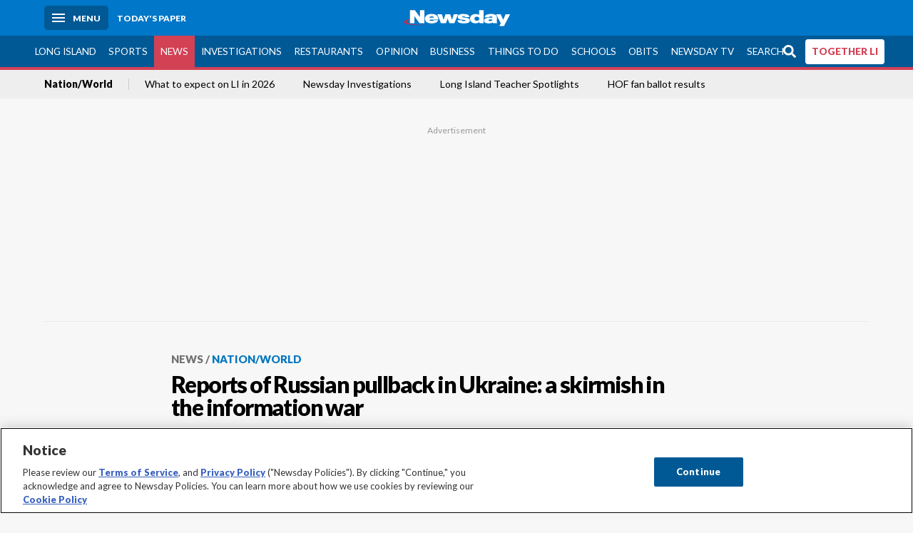

--- FILE ---
content_type: text/html; charset=utf-8
request_url: https://www.newsday.com/news/nation/russia-ukraine-pullback-reports-media-fake-i53423
body_size: 47940
content:
<!DOCTYPE html><html lang="en"><head><meta charSet="utf-8" data-next-head=""/><meta name="viewport" content="width=device-width" data-next-head=""/><link rel="preconnect" href="https://cdn.cookielaw.org" data-next-head=""/><link rel="dns-prefetch" href="https://cdn.cookielaw.org" data-next-head=""/><link rel="preconnect" href="https://htlbid.com" data-next-head=""/><link rel="dns-prefetch" href="https://htlbid.com" data-next-head=""/><link rel="preconnect" href="https://loader.newsday.com" data-next-head=""/><link rel="dns-prefetch" href="https://loader.newsday.com" data-next-head=""/><link rel="preconnect" href="https://cdn.bc0a.com" data-next-head=""/><link rel="dns-prefetch" href="https://cdn.bc0a.com" data-next-head=""/><link rel="preconnect" href="https://widgets.sports.gracenote.com/" data-next-head=""/><link rel="dns-prefetch" href="https://widgets.sports.gracenote.com/" data-next-head=""/><title data-next-head="">Reports of Russian pullback in Ukraine: a skirmish in the information war - Newsday</title><meta name="robots" content="index,follow" data-next-head=""/><meta name="description" content="The reports from Russian state news agencies that Moscow&#x27;s troops were relocating from the Dnieper River in Ukraine appeared to be a major development Monday — for about 10 minutes until the usually authoritative media withdrew the news." data-next-head=""/><meta name="twitter:card" content="summary_large_image" data-next-head=""/><meta name="twitter:site" content="@newsday" data-next-head=""/><meta name="twitter:creator" content="@newsday" data-next-head=""/><meta property="og:title" content="Reports of Russian pullback in Ukraine: a skirmish in the information war" data-next-head=""/><meta property="og:description" content="The reports from Russian state news agencies that Moscow&#x27;s troops were relocating from the Dnieper River in Ukraine appeared to be a major development Monday — for about 10 minutes until the usually authoritative media withdrew the news." data-next-head=""/><meta property="og:url" content="https://www.newsday.com/news/nation/russia-ukraine-pullback-reports-media-fake-i53423" data-next-head=""/><meta property="og:type" content="article" data-next-head=""/><meta property="og:image" content="https://assets.projects.newsday.com/logos/nd-fb-share-logo-600x315.jpg" data-next-head=""/><meta property="og:site_name" content="Newsday" data-next-head=""/><link rel="canonical" href="https://www.newsday.com/news/nation/russia-ukraine-pullback-reports-media-fake-i53423" data-next-head=""/><meta name="apple-itunes-app" content="app-id=358571317, affiliate-data=, app-argument=https://itunes.apple.com/us/app/newsday/id358571317?mt=8" data-next-head=""/><meta name="msvalidate.01" content="AC41EB10D1EC6B5358F0ECA0E861CCAA" data-next-head=""/><meta name="theme-color" content="#0077c8" data-next-head=""/><meta name="google-site-verification" content="WS-IPs_DqbPtrQ9XhKPi_32a-1spE4tjsjhWUqwVVns" data-next-head=""/><meta name="application-name" content="Newsday" data-next-head=""/><meta name="fb:pages" content="19175874448" data-next-head=""/><meta name="origin-trial" content="AxNC/9eKMmjjy1dTV1CFOUFT7kXZR87jH426QDYyiSzWBNkMnd8eKsK1/[base64]" data-next-head=""/><meta name="fb:app_id" content="147686468041" data-next-head=""/><meta name="twitter:image" content="https://assets.projects.newsday.com/logos/nd-fb-share-logo-600x315.jpg" data-next-head=""/><meta name="twitter:app:id:iphone" content="358571317" data-next-head=""/><meta name="twitter:app:id:ipad" content="358571317" data-next-head=""/><meta name="twitter:app:id:googleplay" content="com.pagesuite.newsday" data-next-head=""/><meta name="keywords" content="Wires bot" data-next-head=""/><meta name="sailthru.title" content="Reports of Russian pullback in Ukraine: a skirmish in the information war" data-next-head=""/><meta name="sailthru.date" content="2023-11-13T17:55:58.642Z" data-next-head=""/><meta name="sailthru.author" content=" The Associated Press" data-next-head=""/><meta name="onecmsid" content="onecms:64034b68-cda5-4198-81fe-c1444e9dab3f" data-next-head=""/><link rel="alternate" href="android-app://com.pagesuite.newsday/https://www.newsday.com/json/news/nation/russia-ukraine-pullback-reports-media-fake-i53423" data-next-head=""/><link rel="alternate" href="ios-app://com.pagesuite.newsday/https://www.newsday.com/json/news/nation/russia-ukraine-pullback-reports-media-fake-i53423" data-next-head=""/><link rel="alternate" type="application/rss+xml" title="Most recent from newsday.com" href="https://www.newsday.com/api/rss/recent" data-next-head=""/><link rel="preconnect" href="https://fonts.gstatic.com" crossorigin="true"/><link rel="preload" as="style" href="https://fonts.googleapis.com/css2?family=Lato:wght@400;700;900&amp;family=Work+Sans:wght@600;800&amp;display=swap"/><link rel="preload" href="/_next/static/css/2a7892bca2d326da.css" as="style"/><link rel="preload" href="/_next/static/css/582b5ddef5d8c768.css" as="style"/><link rel="preload" href="/_next/static/css/88be292609642ac0.css" as="style"/><script type="application/ld+json" data-next-head="">{"@context":"https://schema.org/","@type":"NewsArticle","mainEntityOfPage":"https://www.newsday.com/news/nation/russia-ukraine-pullback-reports-media-fake-i53423","headline":"Reports of Russian pullback in Ukraine: a skirmish in the information war","image":"https://cdn.newsday.com/projects/logos/nd-logo-square.jpg?f=Landscape+16%3A9&w=1280&q=1","datePublished":"2023-11-13T17:55:58.642Z","dateModified":null,"description":"The reports from Russian state news agencies that Moscow's troops were relocating from the Dnieper River in Ukraine appeared to be a major development Monday — for about 10 minutes until the usually authoritative media withdrew the news.","articleSection":"News","keywords":["Wires bot"],"author":{"@type":"Organization","name":" The Associated Press","url":""},"publisher":{"@type":"Organization","name":"Newsday","logo":{"@type":"ImageObject","url":"https://cdn.newsday.com/projects/logos/nd-logo-square.jpg"}}}</script><script type="application/ld+json" data-next-head="">{"@context":"http://schema.org/","@type":"BreadcrumbList","itemListElement":[{"@type":"ListItem","position":1,"name":"News","item":"https://www.newsday.com/news"},{"@type":"ListItem","position":2,"name":"Nation/World","item":"https://www.newsday.com/news/nation"}]}</script><link rel="preload" as="image" imageSrcSet="/_next/image?url=https%3A%2F%2Fcdn.newsday.com%2Fimage-service%2Fversion%2Fc%3AOGQ5Zjg3NDItMjE3OC00%3AY2Y3ODI5ZTQtY2Y3Yy00%2F4627307_hd_1080i60-mp4-00_00_33_08-still001-jpg.jpg%3Ff%3DLandscape%2B16%253A9%26w%3D770%26q%3D1&amp;w=828&amp;q=80 1x, /_next/image?url=https%3A%2F%2Fcdn.newsday.com%2Fimage-service%2Fversion%2Fc%3AOGQ5Zjg3NDItMjE3OC00%3AY2Y3ODI5ZTQtY2Y3Yy00%2F4627307_hd_1080i60-mp4-00_00_33_08-still001-jpg.jpg%3Ff%3DLandscape%2B16%253A9%26w%3D770%26q%3D1&amp;w=1920&amp;q=80 2x" data-next-head=""/><link rel="preload" as="image" imageSrcSet="/_next/image?url=https%3A%2F%2Fcdn.newsday.com%2Fimage-service%2Fversion%2Fc%3AZmM3YzExM2EtZThkNC00%3AMmFjMWExNjQtMWZlMy00%2F052236227-us-supreme-court-timelapse-vie-mp4-03_33_15_02-still001-jpg.jpg%3Ff%3DLandscape%2B16%253A9%26w%3D770%26q%3D1&amp;w=828&amp;q=80 1x, /_next/image?url=https%3A%2F%2Fcdn.newsday.com%2Fimage-service%2Fversion%2Fc%3AZmM3YzExM2EtZThkNC00%3AMmFjMWExNjQtMWZlMy00%2F052236227-us-supreme-court-timelapse-vie-mp4-03_33_15_02-still001-jpg.jpg%3Ff%3DLandscape%2B16%253A9%26w%3D770%26q%3D1&amp;w=1920&amp;q=80 2x" data-next-head=""/><link rel="preload" as="image" imageSrcSet="/_next/image?url=https%3A%2F%2Fcdn.newsday.com%2Fimage-service%2Fversion%2Fc%3AMzY4ZTQwMTgtZmEwMi00%3AMDIwMmZkMjQtM2ZiOC00%2Fap25322633625152__2_-jpg.jpg%3Ff%3DLandscape%2B16%253A9%26w%3D770%26q%3D1&amp;w=828&amp;q=80 1x, /_next/image?url=https%3A%2F%2Fcdn.newsday.com%2Fimage-service%2Fversion%2Fc%3AMzY4ZTQwMTgtZmEwMi00%3AMDIwMmZkMjQtM2ZiOC00%2Fap25322633625152__2_-jpg.jpg%3Ff%3DLandscape%2B16%253A9%26w%3D770%26q%3D1&amp;w=1920&amp;q=80 2x" data-next-head=""/><link rel="preload" as="image" imageSrcSet="/_next/image?url=https%3A%2F%2Fcdn.newsday.com%2Fimage-service%2Fversion%2Fc%3AM2IzMDVhOWItMTU0OS00%3ANzI1NTZlMzgtYWU1Ny00%2Fcopy-of-trump-pardons-2020-election.jpeg%3Ff%3DLandscape%2B16%253A9%26w%3D770%26q%3D1&amp;w=828&amp;q=80 1x, /_next/image?url=https%3A%2F%2Fcdn.newsday.com%2Fimage-service%2Fversion%2Fc%3AM2IzMDVhOWItMTU0OS00%3ANzI1NTZlMzgtYWU1Ny00%2Fcopy-of-trump-pardons-2020-election.jpeg%3Ff%3DLandscape%2B16%253A9%26w%3D770%26q%3D1&amp;w=1920&amp;q=80 2x" data-next-head=""/><link rel="stylesheet" href="https://fonts.googleapis.com/css2?family=Lato:wght@400;900&amp;family=Work+Sans:wght@700&amp;display=swap"/><script id="nd_admiral_load" data-nscript="beforeInteractive">!(function(M,_name){M[_name]=M[_name]||function h(){(h.q=h.q||[]).push(arguments)},M[_name].v=M[_name].v||2,M[_name].s="3";})(window,decodeURI(decodeURI('%61dm%256%39%2572%2561%256c')));!(function(M,h,Z,R){Z=M.createElement(h),M=M.getElementsByTagName(h)[0],Z.async=1,Z.src="https://lunchroomlock.com/public/js/j99ulye/39tvk.index.js",(R=0)&&R(Z),M.parentNode.insertBefore(Z,M)})(document,"script");;
!(function(M,h,Z,R,o){function a(R,o){try{a=M.localStorage,(R=JSON.parse(a[decodeURI(decodeURI('%256%37e%25%37%34%49t%65m'))](Z)).lgk||[])&&(o=M[h].pubads())&&R.forEach((function(M){M&&M[0]&&o.setTargeting(M[0],M[1]||"")}))}catch(b){}var a}try{(o=M[h]=M[h]||{}).cmd=o.cmd||[],typeof o.pubads===R?a():typeof o.cmd.unshift===R?o.cmd.unshift(a):o.cmd.push(a)}catch(b){}})(window,decodeURI(decodeURI('%67%256%66%6f%256%37%25%36%63%2565ta%256%37')),"_a"+decodeURI(decodeURI("%255%31S01RUNFN%253%30VD%25%34ej%25%34%39%35%254%66DY%253%31%4e%25%35%34Q%25%333%2551j%25%34%36%42%2551%257a%2556E%25%351kE%74%25%34%64%51")),"function");;
;</script><link rel="stylesheet" href="/_next/static/css/2a7892bca2d326da.css" data-n-g=""/><link rel="stylesheet" href="/_next/static/css/582b5ddef5d8c768.css" data-n-p=""/><link rel="stylesheet" href="/_next/static/css/88be292609642ac0.css" data-n-p=""/><noscript data-n-css=""></noscript><script defer="" noModule="" src="/_next/static/chunks/polyfills-42372ed130431b0a.js"></script><script id="layout_dep_js_1" src="https://htlbid.com/v3/newsdayv2.com/htlbid.js" defer="" data-nscript="beforeInteractive"></script><script id="layout_dep_js_3" src="https://loader.newsday.com/prod/newsday/loader.min.js" defer="" data-nscript="beforeInteractive"></script><script src="/_next/static/chunks/webpack-13962512a9c2892d.js" defer=""></script><script src="/_next/static/chunks/framework-77dff60c8c44585c.js" defer=""></script><script src="/_next/static/chunks/main-227da73f4f5f6f2b.js" defer=""></script><script src="/_next/static/chunks/pages/_app-70e617976dce4370.js" defer=""></script><script src="/_next/static/chunks/bf32f307-377112fe9163e65f.js" defer=""></script><script src="/_next/static/chunks/58474bfb-8fb86143ed249a61.js" defer=""></script><script src="/_next/static/chunks/2734-bab19e2601fdd6b4.js" defer=""></script><script src="/_next/static/chunks/4265-2659000e4d6b6b4a.js" defer=""></script><script src="/_next/static/chunks/4232-3dbfc735958e1c2d.js" defer=""></script><script src="/_next/static/chunks/2840-15986562d44d0257.js" defer=""></script><script src="/_next/static/chunks/7915-0a3b5f44145ded05.js" defer=""></script><script src="/_next/static/chunks/pages/%5B...pages%5D-7339dd09c3d64545.js" defer=""></script><script src="/_next/static/newsday-prod-20260115200240/_buildManifest.js" defer=""></script><script src="/_next/static/newsday-prod-20260115200240/_ssgManifest.js" defer=""></script></head><body><link rel="preload" as="image" href="/img/newsdayLogo.svg"/><link rel="preload" as="image" imageSrcSet="/_next/image?url=https%3A%2F%2Fcdn.newsday.com%2Fimage-service%2Fversion%2Fc%3AOGQ5Zjg3NDItMjE3OC00%3AY2Y3ODI5ZTQtY2Y3Yy00%2F4627307_hd_1080i60-mp4-00_00_33_08-still001-jpg.jpg%3Ff%3DLandscape%2B16%253A9%26w%3D770%26q%3D1&amp;w=828&amp;q=80 1x, /_next/image?url=https%3A%2F%2Fcdn.newsday.com%2Fimage-service%2Fversion%2Fc%3AOGQ5Zjg3NDItMjE3OC00%3AY2Y3ODI5ZTQtY2Y3Yy00%2F4627307_hd_1080i60-mp4-00_00_33_08-still001-jpg.jpg%3Ff%3DLandscape%2B16%253A9%26w%3D770%26q%3D1&amp;w=1920&amp;q=80 2x"/><link rel="preload" as="image" imageSrcSet="/_next/image?url=https%3A%2F%2Fcdn.newsday.com%2Fimage-service%2Fversion%2Fc%3AZmM3YzExM2EtZThkNC00%3AMmFjMWExNjQtMWZlMy00%2F052236227-us-supreme-court-timelapse-vie-mp4-03_33_15_02-still001-jpg.jpg%3Ff%3DLandscape%2B16%253A9%26w%3D770%26q%3D1&amp;w=828&amp;q=80 1x, /_next/image?url=https%3A%2F%2Fcdn.newsday.com%2Fimage-service%2Fversion%2Fc%3AZmM3YzExM2EtZThkNC00%3AMmFjMWExNjQtMWZlMy00%2F052236227-us-supreme-court-timelapse-vie-mp4-03_33_15_02-still001-jpg.jpg%3Ff%3DLandscape%2B16%253A9%26w%3D770%26q%3D1&amp;w=1920&amp;q=80 2x"/><link rel="preload" as="image" imageSrcSet="/_next/image?url=https%3A%2F%2Fcdn.newsday.com%2Fimage-service%2Fversion%2Fc%3AMzY4ZTQwMTgtZmEwMi00%3AMDIwMmZkMjQtM2ZiOC00%2Fap25322633625152__2_-jpg.jpg%3Ff%3DLandscape%2B16%253A9%26w%3D770%26q%3D1&amp;w=828&amp;q=80 1x, /_next/image?url=https%3A%2F%2Fcdn.newsday.com%2Fimage-service%2Fversion%2Fc%3AMzY4ZTQwMTgtZmEwMi00%3AMDIwMmZkMjQtM2ZiOC00%2Fap25322633625152__2_-jpg.jpg%3Ff%3DLandscape%2B16%253A9%26w%3D770%26q%3D1&amp;w=1920&amp;q=80 2x"/><link rel="preload" as="image" imageSrcSet="/_next/image?url=https%3A%2F%2Fcdn.newsday.com%2Fimage-service%2Fversion%2Fc%3AM2IzMDVhOWItMTU0OS00%3ANzI1NTZlMzgtYWU1Ny00%2Fcopy-of-trump-pardons-2020-election.jpeg%3Ff%3DLandscape%2B16%253A9%26w%3D770%26q%3D1&amp;w=828&amp;q=80 1x, /_next/image?url=https%3A%2F%2Fcdn.newsday.com%2Fimage-service%2Fversion%2Fc%3AM2IzMDVhOWItMTU0OS00%3ANzI1NTZlMzgtYWU1Ny00%2Fcopy-of-trump-pardons-2020-election.jpeg%3Ff%3DLandscape%2B16%253A9%26w%3D770%26q%3D1&amp;w=1920&amp;q=80 2x"/><link rel="preload" as="image" href="https://assets.projects.newsday.com/logos/newsday-logo-200-white.svg"/><link rel="shortcut icon" href="/img/newsday/favicon.ico" type="image/x-icon"/><link rel="apple-touch-icon" sizes="180x180" href="/img/newsday/apple-touch-icon-120x120.png"/><link rel="alternate" type="application/rss+xml" title="Most recent from newsday.com" href="/api/rss/recent"/><div id="__next"><header class="masthead Header_masthead__Hx970" role="banner" id="masthead"><div class="container Header_container__v4Zn3 container"><div class="headL Header_headL__oPmVA"><a href="#site-content" class="skip-play Header_skip-play__43P67">Skip to content</a><button class="menu-btn Header_menu-btn__jp_j9 mBtn" aria-label="Menu"><span></span><em>Menu</em></button><a class="actToggle sBtn Header_sBtn__ICOAX ss" href="https://paper.newsday.com"><em>Today&#x27;s paper</em></a></div><a class="logo Header_logo__X2AKx" href="/"><img alt="Newsday" src="/img/newsdayLogo.svg" width="140" height="48"/></a><div class="headR Header_headR__JJ9vo"></div></div></header><div class="sub-nav Header_sub-nav__ur3AV"><div class="container Header_container__v4Zn3 container"><div class="searchBox" data-step="9" data-intro="We&#x27;ve upgraded our search engine to help you find exactly what you are looking for."></div><nav id="nav"><a class="long-island Header_long-island__YP6aY" href="/long-island">Long Island</a><a class="sports Header_sports__giLm0" href="/sports">Sports</a><a class="news active Header_active__Ly_zN" href="/news/nation">News</a><a class="investigations" href="/long-island/investigations">Investigations</a><a class="restaurants" href="/lifestyle/restaurants">Restaurants</a><a class="opinion Header_opinion__lFa75" href="/opinion">Opinion</a><a class="business Header_business__4VxOu" href="/business">Business</a><a class="things-to-do" href="/lifestyle">Things to Do</a><a class="schools" href="/long-island/education">Schools</a><a class="obits" href="https://www.legacy.com/obituaries/newsday/">Obits</a><a class="newsday-tv" href="https://tv.newsday.com">Newsday TV</a><a class="search Header_search__2K7dz" href="/search/stories">Search</a><a class="together-li" href="/together-li">TOGETHER LI</a></nav></div></div><div class="pane SandwichNav_pane__yAJ50"><button aria-label="Close" class="x SandwichNav_x__tNljz btn"></button><section class="weather Weather_weather__eLJLz placeholder Weather_placeholder__P8UXq"></section></div><div class="trending-nav Header_trending-nav__antym"><div class="container Header_container__v4Zn3 container"><nav id="trendingSubNav"><a class="nd-link" href="/news/nation">Nation/World</a><a class="nd-link" href="/long-island/2026-calendar-events-trials-laws-l0tbeed7">What to expect on LI in 2026</a><a class="nd-link" href="/long-island/investigations">Newsday Investigations</a><a class="nd-link" href="/long-island/education/teacher-spotlight-schools-hszbdmtf">Long Island Teacher Spotlights</a><a class="nd-link" href="/sports/baseball/readers-hall-of-fame-vote-2026-results-wqxie45m">HOF fan ballot results</a></nav></div><div class="scroll-progress"><div class="bar" style="width:0%"></div></div></div><main class="container "><article class="story ux full news nation-world"><div class="ad ad_ad__OKN7W full-banner ad_full-banner__KM541 top ad_top__rbWy5"></div><header id="head" class="page-top PageHeader_page-top__6JoVN"><strong class="breadcrumb Breadcrumbs_breadcrumb__U3L3W"><a class="nd-link" href="/news">News</a><a class="nd-link" href="/news/nation">Nation/World</a></strong><h1>Reports of Russian pullback in Ukraine: a skirmish in the information war</h1></header><div class="primary"><div class="byline Byline_byline__7W6Ao"><strong>By <!-- --> The Associated Press</strong><time dateTime="2023-11-13T17:55:58.642Z">November 13, 2023</time></div><div class="share-frame-v2 share-tools_share-frame-v2__hJdMo"><div class="share-tools share-tools_share-tools__viyV_" style="display:none"><a class="fb share-tools_fb__qjq2r" rel="noopener noreferrer" href="https://www.facebook.com/sharer/sharer.php?u=https://www.newsday.com/news/nation/russia-ukraine-pullback-reports-media-fake-i53423?utm_medium=site_share_tools&amp;utm_campaign=share_icons&amp;utm_source=facebook" width="600" height="360" target="_blank"><svg class="icon Icon_icon__Haypr" focusable="false" aria-hidden="true"><use href="/img/site-icon-sprites.svg?v=newsday-prod-20260115200240#facebook-f"></use></svg> </a><a class="tw share-tools_tw__4oYAb" rel="noopener noreferrer" href="https://twitter.com/intent/tweet?text=Reports%20of%20Russian%20pullback%20in%20Ukraine:%20a%20skirmish%20in%20the%20information%20war&amp;url=https://www.newsday.com/news/nation/russia-ukraine-pullback-reports-media-fake-i53423?utm_medium=site_share_tools&amp;utm_campaign=share_icons&amp;utm_source=twitter&amp;via=Newsday" data-mention="@Newsday" width="550" height="440" target="_blank"><svg class="icon Icon_icon__Haypr" focusable="false" aria-hidden="true"><use href="/img/site-icon-sprites.svg?v=newsday-prod-20260115200240#x-social-logo"></use></svg> </a><a class="env share-tools_env__4tzBA" href="mailto:?subject=Reports%20of%20Russian%20pullback%20in%20Ukraine:%20a%20skirmish%20in%20the%20information%20war&amp;body=The%20reports%20from%20Russian%20state%20news%20agencies%20that%20Moscow&#x27;s%20troops%20were%20relocating%20from%20the%20Dnieper%20River%20in%20Ukraine%20appeared%20to%20be%20a%20major%20development%20Monday%20%E2%80%94%20for%20about%2010%20minutes%20until%20the%20usually%20authoritative%20media%20withdrew%20the%20news,%0D%0Ahttps://www.newsday.com/news/nation/russia-ukraine-pullback-reports-media-fake-i53423?utm_medium=site_share_tools&amp;utm_campaign=share_icons&amp;utm_source=email" data-rel="external"><svg class="icon Icon_icon__Haypr" focusable="false" aria-hidden="true"><use href="/img/site-icon-sprites.svg?v=newsday-prod-20260115200240#envelope"></use></svg> </a><button class="print-btn share-tools_print-btn__9hb3X print"><svg class="icon Icon_icon__Haypr" focusable="false" aria-hidden="true"><use href="/img/site-icon-sprites.svg?v=newsday-prod-20260115200240#print"></use></svg></button></div><button class="share-toggle"><svg class="icon Icon_icon__Haypr" focusable="false" aria-hidden="true"><use href="/img/site-icon-sprites.svg?v=newsday-prod-20260115200240#share"></use></svg>Share</button></div><div class="contentAccess"><div class="continue-reading ContinueReading_continue-reading__uTArZ active ContinueReading_active__SOMMR" style="max-height:100%"><p>TALLINN, Estonia — The reports from Russian state news agencies that Moscow&#x27;s troops were relocating from the Dnieper River in Ukraine appeared to be a major development Monday — for about 10 minutes, until the usually authoritative media withdrew the news. </p><p>The next hours saw a flurry of claims from both Russia and Ukraine that each opposing side had faked the reports. The incident was a striking skirmish in the information war that hovers around the actual battlefields. </p><p>Although the reports that the Defense Ministry had announced troop relocations, and their subsequent rapid reversal, did not appear to have any immediate effect on the fighting, the incident raised significant questions. Were agencies that are primary sources of information about the war duped; did Russian authorities inattentively release information that wasn&#x27;t meant to be known publicly? </p><div class=""></div><p>Independent journalists have little access to Russia&#x27;s operations in Ukraine and the Defense Ministry characteristically ignores their queries, leaving assessment of the Russian side of the war largely a matter of reporting what officials say in prepared statements. </p><p>Throughout the nearly 21-month war, both Russia and Ukraine have misrepresented events, with claims of attacks that didn&#x27;t occur, denials of actual attacks and ominous allegations of planned operations that never materialize.</p><div class="newsletter-widget Newsletter_newsletter-widget__8z2gu ux Newsletter_ux__Xr3cN"><div><strong for="userContact">Sign up for the Breaking News newsletter</strong><p>Get the latest breaking news as it happens.</p><p class="frequency"></p></div><div><form id="signup_form_ND_edit_breaking_news_masterlist" class="subscribeForm" action="" method="POST"><input type="email" name="email"/><input class="" type="email" placeholder="Email address" required="" autoComplete="email" name="8d3a9351236b1b7eafc1f0a22e0d9e3e"/><button class="btn">Sign up</button></form></div><p class="disclaimer Newsletter_disclaimer__KROmB">By clicking Sign up, you agree to our<!-- --> <a class="nd-link" href="/privacy">privacy policy</a>.</p></div><p>But the reports on Tass and RIA-Novosti of pullbacks had appeared credible. The state-run agencies reliably report from the Kremlin and ministries and frequently cite sources within the bureaucracies to announce developments prior to the release of official statements. </p><p>Adding to the aura of credibility, the agencies&#x27; reports appeared almost simultaneously and in language typical of Defense Ministry statements. “Having assessed the current situation, the command of the Dnieper group decided to move troops to more advantageous positions east” of the river, RIA-Novosti&#x27;s bulletin said. </p><p>That rang similar to the announcements Russia made when it pulled back troops from the Kharkiv region and from Kherson city, both of which were notable strategic losses for Russia. The Dnieper River is the front line in southern Ukraine, and a retreat would be significant. </p><p>But Ukrainian forces reportedly have established only small bridgeheads on the eastern, Russian-held side of the river so the reports raised questions about why Russia would pull back, unless it were to deploy its forces to defend other positions or reinforce troops on another front. </p><p>Before there was time for much analysis. the agencies sent notices annulling the bulletins, without explaining. </p><div class=""></div><p>“Tass and RIA moved to more advantageous positions,” Russian media gadfly Ksenia Sobchak said on her Telegram channel.</p><p>The events did not become clearer.</p><p>The Defense Ministry was quoted by the respected news site RBK as saying the reports were a provocation but did not elaborate. The Telegram news channel Ostorozhno Novosti cited a source with RIA-Novosti as saying the report was based on a fake account pretending to be the ministry&#x27;s press service, an account it alleged was run from Ukraine. </p><p>Kremlin spokesman Dmitry Peskov declined to comment in his daily conference call with journalists, referring questions to the ministry.</p><p>In turn, the Center for National Resistance, an arm of Ukraine&#x27;s military, called the reports a Russian propaganda “operation aimed at distracting the Defense Forces of Ukraine.” </p><div class=""></div><p>“No relevant movements of enemy troops have been recorded,” it said, then added some spin, saying withdrawal from the region is only “a matter of time, and therefore in fact we only have a premature release.”</p></div></div><div class="ndtv-module NewsdayTV_ndtv-module__etK3Q"><section id="ndtv-module" class="module SectionModule_module__GAZLm blue-top SectionModule_blue-top__q0Mjm"><div class="mod-head ModHead_mod-head__Aavlu"><div class="newsday-tv NewsdayTV_newsday-tv__n08k1"><a class="nd-link" href="https://tv.newsday.com"><svg class="icon Icon_icon__Haypr" focusable="false" aria-hidden="false" role="img"><title>newsday-tv-logo</title><use href="/img/site-icon-sprites.svg?v=newsday-prod-20260115200240#newsday-tv"></use></svg> <strong>Streaming Now</strong></a></div></div><div></div><p><strong>&#x27;We have to do better&#x27;</strong> <!-- -->Newsday high school sports editor Gregg Sarra talks about a bench-clearing, parent-involved incident at a Half Hollow Hills West basketball game.</p><p class="rundown-link"><a class="nd-link" href="/video/newsdaytv-top-stories">Get more on these and other NewsdayTV stories</a></p></section></div><div class="ad ad_ad__OKN7W mobvar ad_mobvar__C_aXw"></div></div><div class="secondary"><div class="ndtv-module NewsdayTV_ndtv-module__etK3Q"><section id="ndtv-module" class="module SectionModule_module__GAZLm blue-top SectionModule_blue-top__q0Mjm"><div class="mod-head ModHead_mod-head__Aavlu"><div class="newsday-tv NewsdayTV_newsday-tv__n08k1"><a class="nd-link" href="https://tv.newsday.com"><svg class="icon Icon_icon__Haypr" focusable="false" aria-hidden="false" role="img"><title>newsday-tv-logo</title><use href="/img/site-icon-sprites.svg?v=newsday-prod-20260115200240#newsday-tv"></use></svg> <strong>Streaming Now</strong></a></div></div><div></div><p><strong>&#x27;We have to do better&#x27;</strong> <!-- -->Newsday high school sports editor Gregg Sarra talks about a bench-clearing, parent-involved incident at a Half Hollow Hills West basketball game.</p><p class="rundown-link"><a class="nd-link" href="/video/newsdaytv-top-stories">Get more on these and other NewsdayTV stories</a></p></section></div><div id="Most-Popular" class="ux"><div class="mod-head ModHead_mod-head__Aavlu"><h2>Most Popular</h2></div><div class="headlines"><div class="loader-container more_loader-container__hl58T"><div class="loader Loader_loader__7ZWW3"><div class="triple-spinner Loader_triple-spinner__5F2Xh"></div></div></div></div></div><div id="Nation/world-video-slot" class="topSiteStories ux"><div class="mod-head ModHead_mod-head__Aavlu"><h2>Latest videos</h2></div><div class="headlines"><a class="headline-item Headline_headline-item__HAicg no-teaser news nation-world time-on" aria-label="Celebrations mark 2026 worldwide" href="/news/nation/new-years-fireworks-2026-npg39qqu"><figure class="img Image_img__VNXHO landscape eager"><img alt="" loading="eager" width="770" height="433.125" decoding="async" data-nimg="1" style="color:transparent" srcSet="/_next/image?url=https%3A%2F%2Fcdn.newsday.com%2Fimage-service%2Fversion%2Fc%3AOGQ5Zjg3NDItMjE3OC00%3AY2Y3ODI5ZTQtY2Y3Yy00%2F4627307_hd_1080i60-mp4-00_00_33_08-still001-jpg.jpg%3Ff%3DLandscape%2B16%253A9%26w%3D770%26q%3D1&amp;w=828&amp;q=80 1x, /_next/image?url=https%3A%2F%2Fcdn.newsday.com%2Fimage-service%2Fversion%2Fc%3AOGQ5Zjg3NDItMjE3OC00%3AY2Y3ODI5ZTQtY2Y3Yy00%2F4627307_hd_1080i60-mp4-00_00_33_08-still001-jpg.jpg%3Ff%3DLandscape%2B16%253A9%26w%3D770%26q%3D1&amp;w=1920&amp;q=80 2x" src="/_next/image?url=https%3A%2F%2Fcdn.newsday.com%2Fimage-service%2Fversion%2Fc%3AOGQ5Zjg3NDItMjE3OC00%3AY2Y3ODI5ZTQtY2Y3Yy00%2F4627307_hd_1080i60-mp4-00_00_33_08-still001-jpg.jpg%3Ff%3DLandscape%2B16%253A9%26w%3D770%26q%3D1&amp;w=1920&amp;q=80"/><div class="watch-vid Headline_watch-vid__tTlCv"><span><svg class="icon Icon_icon__Haypr" focusable="false" aria-hidden="true"><use href="/img/site-icon-sprites.svg?v=newsday-prod-20260115200240#play"></use></svg></span></div></figure><div><strong class="headline">Celebrations mark 2026 worldwide<!-- --> </strong></div><div class="headline-row Headline_headline-row__jcr0e"><div class="info Headline_info__zmQI0"></div><div class="buttons Headline_buttons__agaUT"><button class="share Headline_share__uYQf0"><svg class="icon Icon_icon__Haypr" focusable="false" aria-hidden="true"><use href="/img/site-icon-sprites.svg?v=newsday-prod-20260115200240#share"></use></svg></button></div></div></a><a class="headline-item Headline_headline-item__HAicg no-teaser news nation-world time-on" aria-label="&#x27;We knew we had to take it to the federal option&#x27;" href="/news/nation/even-year-elections-blakeman-cairo-garcia-oarktnwn"><figure class="img Image_img__VNXHO landscape eager"><img alt="" loading="eager" width="770" height="433.125" decoding="async" data-nimg="1" style="color:transparent" srcSet="/_next/image?url=https%3A%2F%2Fcdn.newsday.com%2Fimage-service%2Fversion%2Fc%3AZmM3YzExM2EtZThkNC00%3AMmFjMWExNjQtMWZlMy00%2F052236227-us-supreme-court-timelapse-vie-mp4-03_33_15_02-still001-jpg.jpg%3Ff%3DLandscape%2B16%253A9%26w%3D770%26q%3D1&amp;w=828&amp;q=80 1x, /_next/image?url=https%3A%2F%2Fcdn.newsday.com%2Fimage-service%2Fversion%2Fc%3AZmM3YzExM2EtZThkNC00%3AMmFjMWExNjQtMWZlMy00%2F052236227-us-supreme-court-timelapse-vie-mp4-03_33_15_02-still001-jpg.jpg%3Ff%3DLandscape%2B16%253A9%26w%3D770%26q%3D1&amp;w=1920&amp;q=80 2x" src="/_next/image?url=https%3A%2F%2Fcdn.newsday.com%2Fimage-service%2Fversion%2Fc%3AZmM3YzExM2EtZThkNC00%3AMmFjMWExNjQtMWZlMy00%2F052236227-us-supreme-court-timelapse-vie-mp4-03_33_15_02-still001-jpg.jpg%3Ff%3DLandscape%2B16%253A9%26w%3D770%26q%3D1&amp;w=1920&amp;q=80"/><div class="watch-vid Headline_watch-vid__tTlCv"><span><svg class="icon Icon_icon__Haypr" focusable="false" aria-hidden="true"><use href="/img/site-icon-sprites.svg?v=newsday-prod-20260115200240#play"></use></svg></span><time class="run-time Headline_run-time__KNnux" dateTime="PT28H58M40S">1:44</time></div></figure><div><strong class="headline">&#x27;We knew we had to take it to the federal option&#x27;<!-- --> </strong></div><div class="headline-row Headline_headline-row__jcr0e"><div class="info Headline_info__zmQI0"></div><div class="buttons Headline_buttons__agaUT"><button class="share Headline_share__uYQf0"><svg class="icon Icon_icon__Haypr" focusable="false" aria-hidden="true"><use href="/img/site-icon-sprites.svg?v=newsday-prod-20260115200240#share"></use></svg></button></div></div></a><a class="headline-item Headline_headline-item__HAicg no-teaser news nation-world time-on" aria-label="House and Senate vote to release Epstein files" href="/news/nation/epstein-files-vote-a1l35ei7"><figure class="img Image_img__VNXHO landscape eager"><img alt="" loading="eager" width="770" height="433.125" decoding="async" data-nimg="1" style="color:transparent" srcSet="/_next/image?url=https%3A%2F%2Fcdn.newsday.com%2Fimage-service%2Fversion%2Fc%3AMzY4ZTQwMTgtZmEwMi00%3AMDIwMmZkMjQtM2ZiOC00%2Fap25322633625152__2_-jpg.jpg%3Ff%3DLandscape%2B16%253A9%26w%3D770%26q%3D1&amp;w=828&amp;q=80 1x, /_next/image?url=https%3A%2F%2Fcdn.newsday.com%2Fimage-service%2Fversion%2Fc%3AMzY4ZTQwMTgtZmEwMi00%3AMDIwMmZkMjQtM2ZiOC00%2Fap25322633625152__2_-jpg.jpg%3Ff%3DLandscape%2B16%253A9%26w%3D770%26q%3D1&amp;w=1920&amp;q=80 2x" src="/_next/image?url=https%3A%2F%2Fcdn.newsday.com%2Fimage-service%2Fversion%2Fc%3AMzY4ZTQwMTgtZmEwMi00%3AMDIwMmZkMjQtM2ZiOC00%2Fap25322633625152__2_-jpg.jpg%3Ff%3DLandscape%2B16%253A9%26w%3D770%26q%3D1&amp;w=1920&amp;q=80"/><div class="watch-vid Headline_watch-vid__tTlCv"><span><svg class="icon Icon_icon__Haypr" focusable="false" aria-hidden="true"><use href="/img/site-icon-sprites.svg?v=newsday-prod-20260115200240#play"></use></svg></span><time class="run-time Headline_run-time__KNnux" dateTime="PT4H55M28S">0:17</time></div></figure><div><strong class="headline">House and Senate vote to release Epstein files<!-- --> </strong></div><div class="headline-row Headline_headline-row__jcr0e"><div class="info Headline_info__zmQI0"></div><div class="buttons Headline_buttons__agaUT"><button class="share Headline_share__uYQf0"><svg class="icon Icon_icon__Haypr" focusable="false" aria-hidden="true"><use href="/img/site-icon-sprites.svg?v=newsday-prod-20260115200240#share"></use></svg></button></div></div></a><a class="headline-item Headline_headline-item__HAicg no-teaser news nation-world time-on" aria-label="Rudy Giuliani and others pardoned by Trump" href="/news/nation/donald-trump-donald-trump-mark-meadows-mycyozaz"><figure class="img Image_img__VNXHO landscape eager"><img alt="" loading="eager" width="770" height="433.125" decoding="async" data-nimg="1" style="color:transparent" srcSet="/_next/image?url=https%3A%2F%2Fcdn.newsday.com%2Fimage-service%2Fversion%2Fc%3AM2IzMDVhOWItMTU0OS00%3ANzI1NTZlMzgtYWU1Ny00%2Fcopy-of-trump-pardons-2020-election.jpeg%3Ff%3DLandscape%2B16%253A9%26w%3D770%26q%3D1&amp;w=828&amp;q=80 1x, /_next/image?url=https%3A%2F%2Fcdn.newsday.com%2Fimage-service%2Fversion%2Fc%3AM2IzMDVhOWItMTU0OS00%3ANzI1NTZlMzgtYWU1Ny00%2Fcopy-of-trump-pardons-2020-election.jpeg%3Ff%3DLandscape%2B16%253A9%26w%3D770%26q%3D1&amp;w=1920&amp;q=80 2x" src="/_next/image?url=https%3A%2F%2Fcdn.newsday.com%2Fimage-service%2Fversion%2Fc%3AM2IzMDVhOWItMTU0OS00%3ANzI1NTZlMzgtYWU1Ny00%2Fcopy-of-trump-pardons-2020-election.jpeg%3Ff%3DLandscape%2B16%253A9%26w%3D770%26q%3D1&amp;w=1920&amp;q=80"/><div class="watch-vid Headline_watch-vid__tTlCv"><span><svg class="icon Icon_icon__Haypr" focusable="false" aria-hidden="true"><use href="/img/site-icon-sprites.svg?v=newsday-prod-20260115200240#play"></use></svg></span><time class="run-time Headline_run-time__KNnux" dateTime="PT5H7M33S">0:18</time></div></figure><div><strong class="headline">Rudy Giuliani and others pardoned by Trump<!-- --> </strong></div><div class="headline-row Headline_headline-row__jcr0e"><div class="info Headline_info__zmQI0"></div><div class="buttons Headline_buttons__agaUT"><button class="share Headline_share__uYQf0"><svg class="icon Icon_icon__Haypr" focusable="false" aria-hidden="true"><use href="/img/site-icon-sprites.svg?v=newsday-prod-20260115200240#share"></use></svg></button></div></div></a></div></div></div><div id="pageData" data-omni="{&quot;setblockedsite&quot;:&quot;metered&quot;,&quot;setblocked&quot;:&quot;open&quot;,&quot;aceID&quot;:&quot;64034b68-cda5-4198-81fe-c1444e9dab3f&quot;,&quot;deskID&quot;:&quot;onecms:64034b68-cda5-4198-81fe-c1444e9dab3f&quot;}"></div><div class="nativo"></div></article></main><style id="nd_custom_site_css">/* to remove border from module */
.module.no-bar .mod-head {
  border-bottom: 0;
}

/* dangerous roads ticker */
.dangerous-roads-ticker {
  background: white;
  .mod-head {
     background: white; 
    margin-top: 4px;
    h2 {
      padding: 22px 0 0 0;
    }
    img {
      width: 250px;
    }
    svg {
      display:none;
    }
  }
}

a.Expose_headline-component__CPIUR svg {
     height: 40px;
}
 .newsday time + time{
    display:none;
}

/* Begin Home Page Game Promos */
.headline-item.game-promo {
  width: 100%;
  position: relative;
  background-color: #fff;
  display: block;
  border-top: 4px solid #f7f7f7;
  padding: 22px;
  page-break-inside: avoid;
  break-inside: avoid;
  overflow: hidden;
}

.headline-item.game-promo figure {
  margin-left: 22px;
  float: right;
  width: 125px;
  line-height: 0;
  margin-bottom: 0;
}

.headline-item.game-promo p {
  color: #666;
  margin: 5px 0 0;
  line-height: 1.4;
  font-size: 1.4rem;
}
/* End Home Page Game Promos */

/* Fixing Weather Layer Image; ACE-1735 */
.wxmap--src-widgets-map-components-layouts-default-layers-layers-modal__tab-content img {
width: auto;
}

/* Feed Me Shorts over VV module on HP (ACE-2216) */

#Vertical-videos > .mod-head {
    position: relative;
}

[id*="Vertical-videos"].carousel-frame > .mod-head svg {
    width: 250px;
}

/* Fixes misaligned top media animations */
article.full[class*=ux] .primary>figure[class*=vdx] {
  margin: 0 auto 22px!important;
}
/* fixes summary box in single column page (movie review) ACE-2655 */
@media (min-width: 970px) {
  .contentAccess > .summary {
    position: relative;
    right: -100px;
  }
}

/* styles for Together LI navigation */
#nav a.together-li {
    background: #FFF;
    color: #d34155;
    border-radius: 4px;
    height: 35px;
    font-weight: 700;
}

#navMenu li.together-li div {
    background: #005995;
}

#navMenu li.together-li a {
    background: #FFF;
    color: #d34155;
    border-radius: 4px;
    margin: 11px;
      font-weight: 700;
}

/* cancels out summary box that gets pulled to the left */
.contentAccess > .summary {
  position: static;
  margin: 22px auto;
}

/* hide top banner ad */
/*.ad.top{
  display: none;
}*/

/*Beta Labels for Home PAge Promo */

#Games-promo [href*="mind-training"] time {
    display: none;
}

#Games-promo [href*="mind-training"]:after {
    position: absolute;
    top: 6px;
    left: 6px;
    content: "NEW";
    background: #f3546a;
    padding: 6px;
    border-radius: 4px;
    color: white;
    font-size: 14px;
    box-shadow: 0 1px 3px rgba(0,0,0,.5);
}

/* Homepage feedme section icon row fix */
main.newsday section#Feed-Me .headline .headline-row{
    margin: auto 0 11px;
}
</style><div class="overlay DeepLink_overlay__gokgL"></div><section class="deeplink DeepLink_deeplink__FwSYZ"><a class="close DeepLink_close__I1M0e" href="#"><svg class="icon Icon_icon__Haypr" focusable="false" aria-hidden="true"><use href="/img/site-icon-sprites.svg?v=newsday-prod-20260115200240#times"></use></svg></a><h3>Stay logged in.</h3><p>The Newsday app makes it easier to access content without having to log in.</p><div><a class="btn DeepLink_btn__ifZIk" href="#">Read<!-- --> in the app</a></div><div></div></section><script id="layout_dep_js_7" strategy="beforeInteractive" src="https://cdn.cookielaw.org/consent/tcf.stub.js"></script><script id="layout_dep_js_8" strategy="beforeInteractive" data-domain-script="5713c53d-3211-42c9-a5b3-6dc8a2324a11" src="https://cdn.cookielaw.org/scripttemplates/otSDKStub.js"></script><script id="layout_dep_js_9" strategy="beforeInteractive" ccpa-opt-out-ids="C0004" ccpa-opt-out-geo="ca" ccpa-opt-out-lspa="false" src="https://cdn.cookielaw.org/opt-out/otCCPAiab.js"></script><div class="footer-search Footer_footer-search__kCHWA"><strong>Didn&#x27;t find what you were looking for?</strong><form name="search-form" action="" method="GET"><fieldset><input type="search" class="text" placeholder="Search newsday.com" autoComplete="off" autoCorrect="off" maxLength="512"/><button value="Search" class="ltBtn" type="submit" aria-label="Search"><svg class="icon Icon_icon__Haypr" focusable="false" aria-hidden="true"><use href="/img/site-icon-sprites.svg?v=newsday-prod-20260115200240#search"></use></svg></button></fieldset></form></div><div class="ad ad_ad__OKN7W full-banner ad_full-banner__KM541 bottom"></div><div class="fixed-modal NDDefaultMobile_fixed-modal__UKiPB"><div class="mobile-toaster-container NDDefaultMobile_mobile-toaster-container__wVNmF ab-newsday-theme-mobile NDDefaultMobile_ab-newsday-theme-mobile__1qtWZ"><img class="nd-logo _MobileComponents_nd-logo__28qn7" src="https://assets.projects.newsday.com/logos/newsday-logo-200-white.svg" alt="Newsday Logo"/><button class="close-button _MobileComponents_close-button__CSfhg white-x _MobileComponents_white-x__cLoXf" aria-label="close"><svg class="icon Icon_icon__Haypr" focusable="false" aria-hidden="true"><use href="/img/site-icon-sprites.svg?v=newsday-prod-20260115200240#times"></use></svg></button><span>SUBSCRIBE</span><p>Unlimited Digital Access<span>Only 25¢</span>for 6 months</p><div class="cta NDDefaultMobile_cta__GR3FC"><a class="buyDigital" href="https://subscribe.newsday.com/Subscribe5?sitecode=Ncom&amp;ofrgp_code=paywallToasterMobilePw240049ControlA&amp;returnUrl=https%3A%2F%2Fwww.newsday.com%2Fonboarding%2F%3FclearUserState%3Dtrue">ACT NOW</a><span>SALE ENDS SOON | CANCEL ANYTIME</span></div></div></div><footer class="site-footer Footer_site-footer__HIW7S"><div id="toaster-wrap" class="subOffer fixed-bottom"></div><section id="foot" class="container"><div class="link-columns Footer_link-columns__bST4W"><nav class="col-4"><h3>Quick Links</h3><a class="nd-link" href="https://projects.newsday.com/long-island/about-us/">About Us</a><a class="nd-link" href="/subscribe/offers">Subscribe</a><a class="nd-link" href="https://paper.newsday.com">Today&#x27;s paper</a><a class="nd-link" href="/newsletters">Email newsletters</a><a class="nd-link" href="/newsday-live">Newsday Live</a><a class="nd-link" href="/careers">Careers</a><a class="nd-link" href="/manageaccount">Manage my account</a><a class="nd-link" href="/services/newsday-apps-ios-android-wdhvqyhx">Mobile &amp; TV apps</a><a class="nd-link" href="/services/contest">Contests</a><a class="nd-link" href="https://newsday.newspapers.com/">Archives</a></nav><nav class="col-4"><h3>Advertising</h3><a class="nd-link" href="/services/advertising/advertising-page-2025-lh0xyb0i">Media Kit</a><a class="nd-link" href="https://mediakit.newsday.com/brand360/">Brand 360</a><a class="nd-link" href="https://productions.newsday.com/">Newsday Productions</a><a class="nd-link" href="https://newsdayconnect.com/">Newsday Connect</a><a class="nd-link" href="/classifieds">Classifieds</a><a class="nd-link" href="https://newyorkpublicnotices.com">Public Notices</a></nav><nav class="col-4"><h3>News</h3><a class="nd-link" href="/long-island">Long Island</a><a class="nd-link" href="/sports">Sports</a><a class="nd-link" href="/opinion">Opinion</a><a class="nd-link" href="/long-island/politics">Politics</a><a class="nd-link" href="/news/nation">News</a><a class="nd-link" href="/business">Business</a><a class="nd-link" href="/long-island/towns">Towns</a><a class="nd-link" href="/sports/high-school">High school sports</a></nav><nav class="col-4"><h3>Featured</h3><a class="nd-link" href="/funbook">Funbook</a><a class="nd-link" href="https://www.legacy.com/obituaries/newsday/">Obituaries</a><a class="nd-link" href="/entertainment/crossword-puzzle">Crosswords</a><a class="nd-link" href="/lifestyle">Things to Do</a><a class="nd-link" href="/entertainment">Entertainment</a><a class="nd-link" href="/lifestyle/restaurants">Restaurants</a><a class="nd-link" href="/lifestyle/family">Family</a><a class="nd-link" href="/travel">Travel</a><a class="nd-link" href="/nextli">NextLI</a></nav></div><p><a class="nd-link" href="/privacy">Privacy Policy</a> | <a class="nd-link" href="/terms">Terms of service</a> | <a class="nd-link" href="/homedeliveryterms">Subscription terms</a> | <a class="nd-link" href="/services/cookie-policy-yzw4eicr#manage">Your ad choices</a> | <a href="#" class="ot-sdk-show-settings">Cookie Settings</a> | <a class="nd-link" href="/services/newsday-llc-privacy-policy-fasg61nc#ca_residents">California Privacy Rights</a> | <a class="nd-link" href="https://projects.newsday.com/long-island/about-us/">About Us</a> | <a class="nd-link" href="/contact">Contact Newsday</a> | <a class="nd-link" href="http://www.newsdayreprints.com/">Reprints &amp; permissions</a> | <a class="nd-link" href="/advertise">Advertise with Newsday</a> | <a class="nd-link" href="/help">Help</a></p><p class="copyright">Copyright ©<!-- -->2026<!-- --> Newsday. All rights reserved.</p><div class="soc Footer_soc___GhxV"><a class="nd-link" aria-label="Visit Newsday on Facebook" href="/facebook"><svg class="icon Icon_icon__Haypr" focusable="false" aria-hidden="true"><use href="/img/site-icon-sprites.svg?v=newsday-prod-20260115200240#facebook-f"></use></svg></a><a class="nd-link" aria-label="Visit Newsday on X" href="/twitter"><svg class="icon Icon_icon__Haypr" focusable="false" aria-hidden="true"><use href="/img/site-icon-sprites.svg?v=newsday-prod-20260115200240#x-social-logo"></use></svg></a><a class="nd-link" aria-label="Visit Newsday on Instagram" href="https://www.instagram.com/newsday"><svg class="icon Icon_icon__Haypr" focusable="false" aria-hidden="true"><use href="/img/site-icon-sprites.svg?v=newsday-prod-20260115200240#instagram"></use></svg></a></div></section></footer></div><script id="__NEXT_DATA__" type="application/json">{"props":{"pageProps":{"data":{"environment":{"baseUrl":"https://www.newsday.com","__typename":"Environment"},"page":{"path":[{"id":"contentid/Newsday.News.d","title":"News","path":"/news","__typename":"Section"},{"id":"contentid/Newsday.News.Nation.d","title":"Nation/World","path":"/news/nation","__typename":"Section"},{"id":"contentid/64034b68-cda5-4198-81fe-c1444e9dab3f","title":"AP-EU-Russia-Ukraine-Pullback-Report","path":"/news/nation/russia-ukraine-pullback-reports-media-fake-i53423","__typename":"Article"}],"site":{"id":"contentid/newsday.site","title":"Newsday","path":"/","premiumType":"metered","publisherName":"Newsday Media Group","publisherLogo":null,"navigation":[{"__typename":"Section","navigation":[{"__typename":"Section","id":"contentid/Newsday.LongIsland.Columnists.d","title":"Columnists","path":"/long-island/columnists"},{"__typename":"Section","id":"contentid/Newsday.LongIsland.Crime.d","title":"Crime","path":"/long-island/crime"},{"__typename":"Section","id":"contentid/Newsday.LongIsland.Data.d","title":"Data and Maps","path":"/long-island/data"},{"__typename":"Section","id":"contentid/Newsday.LongIsland.Education.d","title":"Education","path":"/long-island/education"},{"__typename":"Section","id":"contentid/Newsday.LongIsland.Environment.d","title":"Environment","path":"/long-island/environment"},{"__typename":"Section","id":"contentid/Newsday.LongIsland.LIHistory.d","title":"History","path":"/long-island/history"},{"__typename":"Section","id":"contentid/Newsday.LongIsland.Investigations.d","title":"Investigations","path":"/long-island/investigations"},{"__typename":"Section","id":"contentid/Newsday.LongIsland.LILife.d","title":"LI Life","path":"/long-island/li-life"},{"__typename":"Section","id":"contentid/Newsday.LongIsland.Nassau.d","title":"Nassau","path":"/long-island/nassau"},{"__typename":"Section","id":"contentid/Newsday.LongIsland.Obituaries.d","title":"Obituaries","path":"/long-island/obituaries"},{"__typename":"Section","id":"contentid/Newsday.LongIsland.Politics.d","title":"Politics","path":"/long-island/politics"},{"__typename":"Section","id":"contentid/Newsday.LongIsland.Religion.d","title":"Religion","path":"/long-island/religion"},{"__typename":"Section","id":"contentid/Newsday.LongIsland.Suffolk.d","title":"Suffolk","path":"/long-island/suffolk"},{"__typename":"Section","id":"contentid/Newsday.LongIsland.Towns.d","title":"Towns","path":"/long-island/towns"},{"__typename":"Section","id":"contentid/Newsday.LongIsland.Transportation.d","title":"Transportation","path":"/long-island/transportation"}],"id":"contentid/Newsday.LongIsland.d","title":"Long Island","url":"https://www.newsday.com/long-island","path":"/long-island"},{"__typename":"Section","navigation":[],"id":"contentid/Newsday.Sports.d","title":"Sports","url":"https://www.newsday.com/sports","path":"/sports"},{"__typename":"Link","label":"News","hidden":false,"url":"/news/nation","style":"DEFAULT","reveal":false,"content":null,"relatedLinks":[]},{"__typename":"Link","label":"Investigations","hidden":false,"url":"/long-island/investigations","style":"DEFAULT","reveal":false,"content":null,"relatedLinks":[]},{"__typename":"Link","label":"Restaurants","hidden":false,"url":"/lifestyle/restaurants","style":"DEFAULT","reveal":false,"content":null,"relatedLinks":[]},{"__typename":"Section","navigation":[],"id":"contentid/Newsday.Opinion.d","title":"Opinion","url":"https://www.newsday.com/opinion","path":"/opinion"},{"__typename":"Section","navigation":[{"__typename":"Section","id":"contentid/Newsday.Business.Columnists.d","title":"Columnists","path":"/business/columnists"},{"__typename":"Section","id":"contentid/Newsday.Business.PressReleases.d","title":"Press Releases","path":"/business/press-releases"},{"__typename":"Section","id":"contentid/Newsday.Business.Technology.d","title":"Technology","path":"/business/technology"}],"id":"contentid/Newsday.Business.d","title":"Business","url":"https://www.newsday.com/business","path":"/business"},{"__typename":"Section","navigation":[],"id":"contentid/Newsday.Lifestyle.d","title":"Things to Do","url":"https://www.newsday.com/lifestyle","path":"/lifestyle"},{"__typename":"Link","label":"Schools","hidden":false,"url":"/long-island/education","style":"DEFAULT","reveal":false,"content":null,"relatedLinks":[]},{"__typename":"Link","label":"Obits","hidden":false,"url":"https://www.legacy.com/obituaries/newsday/","style":"DEFAULT","reveal":false,"content":null,"relatedLinks":[]},{"__typename":"Link","label":"Newsday TV","hidden":false,"url":"https://tv.newsday.com","style":"DEFAULT","reveal":false,"content":null,"relatedLinks":[]},{"__typename":"Link","label":"Search","hidden":false,"url":"https://www.newsday.com/search/stories","style":"DEFAULT","reveal":false,"content":null,"relatedLinks":[]},{"__typename":"Link","label":"TOGETHER LI","hidden":false,"url":"/together-li","style":"DEFAULT","reveal":false,"content":null,"relatedLinks":[]}],"specialNav":[],"subNav":[{"__typename":"Link","label":"Search","hidden":false,"url":"https://www.newsday.com/search/stories","style":"DEFAULT","reveal":false,"content":null,"relatedLinks":[]},{"__typename":"Link","label":"Home","hidden":false,"url":"/","style":"DEFAULT","reveal":false,"content":null,"relatedLinks":[]},{"__typename":"Link","label":"Long Island","hidden":false,"url":"/long-island","style":"DEFAULT","reveal":false,"content":null,"relatedLinks":[{"__typename":"Section","title":"Nassau","reveal":true,"url":"https://www.newsday.com/long-island/nassau"},{"__typename":"Section","title":"Suffolk","reveal":true,"url":"https://www.newsday.com/long-island/suffolk"},{"__typename":"Section","title":"Crime","reveal":false,"url":"https://www.newsday.com/long-island/crime"},{"__typename":"Section","title":"Politics","reveal":false,"url":"https://www.newsday.com/long-island/politics"},{"__typename":"Section","title":"Towns","reveal":false,"url":"https://www.newsday.com/long-island/towns"},{"__typename":"Section","title":"Investigations","reveal":false,"url":"https://www.newsday.com/long-island/investigations"},{"__typename":"Section","title":"Data and Maps","reveal":false,"url":"https://www.newsday.com/long-island/data"},{"__typename":"Section","title":"LI Life","reveal":false,"url":"https://www.newsday.com/long-island/li-life"},{"__typename":"Section","title":"History","reveal":false,"url":"https://www.newsday.com/long-island/history"},{"__typename":"Link","label":"Obits","hidden":false,"url":"https://www.legacy.com/obituaries/newsday/","style":"DEFAULT","reveal":false,"content":null},{"__typename":"Link","label":"Commuting","hidden":false,"url":"/traffic","style":"DEFAULT","reveal":false,"content":null},{"__typename":"Section","title":"Elections","reveal":false,"url":"https://www.newsday.com/long-island/politics/elections"}]},{"__typename":"Link","label":"Investigations","hidden":false,"url":"/long-island/investigations","style":"DEFAULT","reveal":false,"content":null,"relatedLinks":[]},{"__typename":"Link","label":"Schools","hidden":false,"url":"/long-island/education","style":"DEFAULT","reveal":false,"content":null,"relatedLinks":[]},{"__typename":"Link","label":"Sports","hidden":false,"url":"/sports","style":"DEFAULT","reveal":false,"content":{"id":"contentid/Newsday.Sports.d","url":"https://www.newsday.com/sports","__typename":"Section"},"relatedLinks":[{"__typename":"Section","title":"New York Yankees","reveal":false,"url":"https://www.newsday.com/sports/baseball/yankees"},{"__typename":"Section","title":"New York Mets","reveal":true,"url":"https://www.newsday.com/sports/baseball/mets"},{"__typename":"Section","title":"New York Islanders","reveal":false,"url":"https://www.newsday.com/sports/hockey/islanders"},{"__typename":"Section","title":"New York Rangers","reveal":false,"url":"https://www.newsday.com/sports/hockey/rangers"},{"__typename":"Section","title":"New York Jets","reveal":false,"url":"https://www.newsday.com/sports/football/jets"},{"__typename":"Section","title":"New York Giants","reveal":false,"url":"https://www.newsday.com/sports/football/giants"},{"__typename":"Section","title":"New York Knicks","reveal":false,"url":"https://www.newsday.com/sports/basketball/knicks"},{"__typename":"Section","title":"Brooklyn Nets","reveal":false,"url":"https://www.newsday.com/sports/basketball/nets"},{"__typename":"Section","title":"New York Liberty","reveal":true,"url":"https://www.newsday.com/sports/basketball/liberty"},{"__typename":"Section","title":"High School","reveal":true,"url":"https://www.newsday.com/sports/high-school"},{"__typename":"Section","title":"College","reveal":false,"url":"https://www.newsday.com/sports/college"},{"__typename":"Section","title":"Columnists","reveal":false,"url":"https://www.newsday.com/sports/columnists"},{"__typename":"Section","title":"Sports video","reveal":false,"url":"https://www.newsday.com/sports/video"},{"__typename":"Link","label":"Scores","hidden":false,"url":"https://newsday.sports.gracenote.com/gamematchups","style":"DEFAULT","reveal":false,"content":null},{"__typename":"Section","title":"Baseball","reveal":false,"url":"https://www.newsday.com/sports/baseball"},{"__typename":"Section","title":"Basketball","reveal":false,"url":"https://www.newsday.com/sports/basketball"},{"__typename":"Section","title":"Boxing","reveal":false,"url":"https://www.newsday.com/sports/boxing"},{"__typename":"Section","title":"Football","reveal":false,"url":"https://www.newsday.com/sports/football"},{"__typename":"Section","title":"Golf","reveal":false,"url":"https://www.newsday.com/sports/golf"},{"__typename":"Section","title":"Hockey","reveal":false,"url":"https://www.newsday.com/sports/hockey"},{"__typename":"Section","title":"Horse Racing","reveal":false,"url":"https://www.newsday.com/sports/horse-racing"},{"__typename":"Section","title":"Media","reveal":false,"url":"https://www.newsday.com/sports/media"},{"__typename":"Section","title":"Mixed Martial Arts","reveal":false,"url":"https://www.newsday.com/sports/mixed-martial-arts"},{"__typename":"Section","title":"Motor Racing","reveal":false,"url":"https://www.newsday.com/sports/motor-racing"},{"__typename":"Section","title":"Olympics","reveal":false,"url":"https://www.newsday.com/sports/olympics"},{"__typename":"Section","title":"Soccer","reveal":false,"url":"https://www.newsday.com/sports/soccer"}]},{"__typename":"Link","label":"Newsday TV","hidden":false,"url":"https://tv.newsday.com","style":"DEFAULT","reveal":false,"content":null,"relatedLinks":[]},{"__typename":"Link","label":"TOGETHER LI","hidden":false,"url":"/together-li","style":"DEFAULT","reveal":false,"content":null,"relatedLinks":[]},{"__typename":"Link","label":"Arts \u0026 Entertainment","hidden":false,"url":"/entertainment","style":"DEFAULT","reveal":false,"content":null,"relatedLinks":[{"__typename":"Section","title":"Movies","reveal":true,"url":"https://www.newsday.com/entertainment/movies"},{"__typename":"Section","title":"TV","reveal":true,"url":"https://www.newsday.com/entertainment/tv"},{"__typename":"Section","title":"Celebrities","reveal":false,"url":"https://www.newsday.com/entertainment/celebrities"},{"__typename":"Section","title":"Music","reveal":false,"url":"https://www.newsday.com/entertainment/music"},{"__typename":"Section","title":"Books","reveal":false,"url":"https://www.newsday.com/entertainment/books"},{"__typename":"Section","title":"Theater","reveal":false,"url":"https://www.newsday.com/entertainment/theater"},{"__typename":"Link","label":"Crossword Puzzle","hidden":false,"url":"/entertainment/crossword-puzzle","style":"DEFAULT","reveal":false,"content":null},{"__typename":"Section","title":"Long Island Nostalgia","reveal":false,"url":"https://www.newsday.com/lifestyle/nostalgia"}]},{"__typename":"Link","label":"Restaurants","hidden":false,"url":"/lifestyle/restaurants","style":"DEFAULT","reveal":false,"content":null,"relatedLinks":[]},{"__typename":"Link","label":"Things To Do","hidden":false,"url":"/lifestyle","style":"DEFAULT","reveal":false,"content":null,"relatedLinks":[{"__typename":"Link","label":"Restaurants","hidden":false,"url":"/lifestyle/restaurants","style":"DEFAULT","reveal":false,"content":null},{"__typename":"Section","title":"Family","reveal":true,"url":"https://www.newsday.com/lifestyle/family"},{"__typename":"Link","label":"Recipes","hidden":false,"url":"https://www.newsday.com/lifestyle/restaurants/food-and-drink/easy-recipes-pasta-chicken-vegetables-dessert-ythucwba","style":"DEFAULT","reveal":false,"content":null},{"__typename":"Link","label":"Top 50 Restaurants","hidden":false,"url":"https://www.newsday.com/lifestyle/restaurants/long-island-top-50-restaurants-2024-c45778","style":"DEFAULT","reveal":false,"content":null},{"__typename":"Section","title":"Fashion and Shopping","reveal":false,"url":"https://www.newsday.com/lifestyle/fashion-and-shopping"},{"__typename":"Section","title":"Recreation","reveal":true,"url":"https://www.newsday.com/lifestyle/recreation"},{"__typename":"Section","title":"Retirement","reveal":false,"url":"https://www.newsday.com/lifestyle/retirement"},{"__typename":"Link","label":"Events","hidden":false,"url":"/lifestyle/long-island-events","style":"DEFAULT","reveal":false,"content":null}]},{"__typename":"Section","navigation":[],"id":"contentid/Newsday.Travel.d","title":"Travel","url":"https://www.newsday.com/travel","path":"/travel"},{"__typename":"Link","label":"News","hidden":false,"url":"/news/nation","style":"DEFAULT","reveal":false,"content":null,"relatedLinks":[{"__typename":"Section","title":"Nation/World","reveal":false,"url":"https://www.newsday.com/news/nation"},{"__typename":"Link","label":"NYC","hidden":false,"url":"/news/new-york","style":"DEFAULT","reveal":false,"content":null},{"__typename":"Link","label":"State and Region","hidden":false,"url":"/news/region-state","style":"DEFAULT","reveal":false,"content":null},{"__typename":"Section","title":"Health","reveal":true,"url":"https://www.newsday.com/news/health"},{"__typename":"Section","title":"Technology","reveal":true,"url":"https://www.newsday.com/business/technology"},{"__typename":"Section","title":"Lottery","reveal":false,"url":"https://www.newsday.com/news/lottery"}]},{"__typename":"Link","label":"Opinion","hidden":false,"url":"/opinion","style":"DEFAULT","reveal":false,"content":null,"relatedLinks":[{"__typename":"Link","label":"Matt Davies","hidden":false,"url":"https://www.newsday.com/opinion/cartoons/political-cartoons-matt-davies-newsday-2024-nwocr8a9","style":"DEFAULT","reveal":false,"content":null},{"__typename":"Section","title":"Editorials","reveal":true,"url":"https://www.newsday.com/opinion/editorials"},{"__typename":"Section","title":"Columnists","reveal":false,"url":"https://www.newsday.com/opinion/columnists"},{"__typename":"Link","label":"Letters to the Editor","hidden":false,"url":"/opinion/letters","style":"DEFAULT","reveal":false,"content":null},{"__typename":"Link","label":"Submit Your Letter","hidden":false,"url":"/opinion/letters/submitting-your-letter-nzj035rq","style":"DEFAULT","reveal":false,"content":null}]},{"__typename":"Link","label":"Business","hidden":false,"url":"/business","style":"DEFAULT","reveal":false,"content":null,"relatedLinks":[{"__typename":"Section","title":"Real Estate","reveal":false,"url":"https://www.newsday.com/real-estate"},{"__typename":"Section","title":"Technology","reveal":true,"url":"https://www.newsday.com/business/technology"},{"__typename":"Section","title":"Cars","reveal":false,"url":"https://www.newsday.com/classifieds/cars"},{"__typename":"Section","title":"Columnists","reveal":true,"url":"https://www.newsday.com/business/columnists"}]},{"__typename":"Section","navigation":[{"__typename":"Section","id":"contentid/Newsday.Databaseads.RealEstate.d","title":"Home \u0026amp; Commercial gallery","path":"/classifieds/real-estate/home-amp-commercial-gallery"}],"id":"contentid/Newsday.RealEstate.d","title":"Real Estate","url":"https://www.newsday.com/real-estate","path":"/real-estate"},{"__typename":"Link","label":"nextLI","hidden":false,"url":"https://www.newsday.com/nextli","style":"DEFAULT","reveal":false,"content":null,"relatedLinks":[]},{"__typename":"Link","label":"Obits","hidden":false,"url":"https://www.legacy.com/obituaries/newsday/","style":"DEFAULT","reveal":false,"content":null,"relatedLinks":[]},{"__typename":"Section","navigation":[],"id":"contentid/Newsday.NewsdayLive.d","title":"Newsday Live","url":"https://www.newsday.com/newsday-live","path":"/newsday-live"},{"__typename":"Section","navigation":[{"__typename":"Section","id":"contentid/Newsday.Classifieds.Cars.d","title":"Cars","path":"/classifieds/cars"},{"__typename":"Section","id":"contentid/Newsday.Classifieds.Jobs.d","title":"Jobs","path":"/classifieds/jobs"},{"__typename":"Section","id":"contentid/Newsday.Classifieds.RealEstate.d","title":"Real Estate","path":"/classifieds/real-estate"},{"__typename":"Section","id":"contentid/Newsday.Classifieds.VAT.d","title":"Virtual Ad Taker","path":"/classifieds/virtual-ad-taker"}],"id":"contentid/Newsday.Classifieds.d","title":"Classifieds","url":"https://www.newsday.com/classifieds","path":"/classifieds"},{"__typename":"Link","label":"Public Notices","hidden":false,"url":"https://newyorkpublicnotices.com/","style":"DEFAULT","reveal":false,"content":null,"relatedLinks":[]},{"__typename":"Link","label":"Special Sections","hidden":false,"url":"http://edition.pagesuite-professional.co.uk/Newsday/SpecialSections.aspx","style":"DEFAULT","reveal":false,"content":null,"relatedLinks":[]},{"__typename":"Section","navigation":[],"id":"contentid/Newsday.Classifieds.Cars.d","title":"Cars","url":"https://www.newsday.com/classifieds/cars","path":"/classifieds/cars"},{"__typename":"Section","navigation":[],"id":"contentid/Newsday.Classifieds.Jobs.d","title":"Jobs","url":"https://www.newsday.com/classifieds/jobs","path":"/classifieds/jobs"},{"__typename":"Link","label":"Crossword Puzzle","hidden":false,"url":"/entertainment/crossword-puzzle","style":"DEFAULT","reveal":false,"content":null,"relatedLinks":[]},{"__typename":"Section","navigation":[],"id":"contentid/Newsday.Games.MahjonggSolitaire.d","title":"Mahjongg","url":"https://www.newsday.com/games/mahjongg","path":"/games/mahjongg"},{"__typename":"Section","navigation":[],"id":"contentid/Newsday.Weather.d","title":"Weather","url":"https://www.newsday.com/weather","path":"/weather"},{"__typename":"Section","navigation":[],"id":"contentid/Newsday.LongIsland.Data.d","title":"Data and Maps","url":"https://www.newsday.com/long-island/data","path":"/long-island/data"},{"__typename":"Link","label":"Archives","hidden":false,"url":"https://newsday.newspapers.com/","style":"DEFAULT","reveal":false,"content":null,"relatedLinks":[]},{"__typename":"Link","label":"Contact Newsday","hidden":false,"url":"https://www.newsday.com/services/contact-newsday-lz16sefb","style":"DEFAULT","reveal":false,"content":null,"relatedLinks":[]}],"footerSubNav":[],"desktopAdzone":"/5819/nwsd.desktop/home/home","mobileAdzone":"/5819/nwsd.mobile/home","videoAdzone":"/5819/nwsd.desktop/video_gallery/home","mobileVideoAdzone":"/5819/nwsd.mobile/video_gallery","appAdzone":"/5819/newsday.mobileapp/home","videoViews":"0","desktopToaster":"nd-default-desk","mobileToaster":"nd-default-mobile","popupModal":"","subscribeButton":"","customCSS":"/* to remove border from module */\n.module.no-bar .mod-head {\n  border-bottom: 0;\n}\n\n/* dangerous roads ticker */\n.dangerous-roads-ticker {\n  background: white;\n  .mod-head {\n     background: white; \n    margin-top: 4px;\n    h2 {\n      padding: 22px 0 0 0;\n    }\n    img {\n      width: 250px;\n    }\n    svg {\n      display:none;\n    }\n  }\n}\n\na.Expose_headline-component__CPIUR svg {\n     height: 40px;\n}\n .newsday time + time{\n    display:none;\n}\n\n/* Begin Home Page Game Promos */\n.headline-item.game-promo {\n  width: 100%;\n  position: relative;\n  background-color: #fff;\n  display: block;\n  border-top: 4px solid #f7f7f7;\n  padding: 22px;\n  page-break-inside: avoid;\n  break-inside: avoid;\n  overflow: hidden;\n}\n\n.headline-item.game-promo figure {\n  margin-left: 22px;\n  float: right;\n  width: 125px;\n  line-height: 0;\n  margin-bottom: 0;\n}\n\n.headline-item.game-promo p {\n  color: #666;\n  margin: 5px 0 0;\n  line-height: 1.4;\n  font-size: 1.4rem;\n}\n/* End Home Page Game Promos */\n\n/* Fixing Weather Layer Image; ACE-1735 */\n.wxmap--src-widgets-map-components-layouts-default-layers-layers-modal__tab-content img {\nwidth: auto;\n}\n\n/* Feed Me Shorts over VV module on HP (ACE-2216) */\n\n#Vertical-videos \u003e .mod-head {\n    position: relative;\n}\n\n[id*=\"Vertical-videos\"].carousel-frame \u003e .mod-head svg {\n    width: 250px;\n}\n\n/* Fixes misaligned top media animations */\narticle.full[class*=ux] .primary\u003efigure[class*=vdx] {\n  margin: 0 auto 22px!important;\n}\n/* fixes summary box in single column page (movie review) ACE-2655 */\n@media (min-width: 970px) {\n  .contentAccess \u003e .summary {\n    position: relative;\n    right: -100px;\n  }\n}\n\n/* styles for Together LI navigation */\n#nav a.together-li {\n    background: #FFF;\n    color: #d34155;\n    border-radius: 4px;\n    height: 35px;\n    font-weight: 700;\n}\n\n#navMenu li.together-li div {\n    background: #005995;\n}\n\n#navMenu li.together-li a {\n    background: #FFF;\n    color: #d34155;\n    border-radius: 4px;\n    margin: 11px;\n      font-weight: 700;\n}\n\n/* cancels out summary box that gets pulled to the left */\n.contentAccess \u003e .summary {\n  position: static;\n  margin: 22px auto;\n}\n\n/* hide top banner ad */\n/*.ad.top{\n  display: none;\n}*/\n\n/*Beta Labels for Home PAge Promo */\n\n#Games-promo [href*=\"mind-training\"] time {\n    display: none;\n}\n\n#Games-promo [href*=\"mind-training\"]:after {\n    position: absolute;\n    top: 6px;\n    left: 6px;\n    content: \"NEW\";\n    background: #f3546a;\n    padding: 6px;\n    border-radius: 4px;\n    color: white;\n    font-size: 14px;\n    box-shadow: 0 1px 3px rgba(0,0,0,.5);\n}\n\n/* Homepage feedme section icon row fix */\nmain.newsday section#Feed-Me .headline .headline-row{\n    margin: auto 0 11px;\n}\n","customJS":"","loadHotJar":false,"__typename":"Site"},"section":{"id":"contentid/Newsday.News.Nation.d","title":"Nation/World","seoTitle":"National and World news stories | Newsday","seoDescription":"Read the latest national and world news, including stories from Newsday's reporters in Washington, D.C.","noIndex":false,"bodyClass":"","path":"/news/nation","style":"DEFAULT","pathSegment":"nation","url":"https://www.newsday.com/news/nation","premiumType":"metered","desktopAdzone":"/5819/nwsd.desktop/news/homes","mobileAdzone":"/5819/nwsd.mobile/nation-world","videoAdzone":"/5819/nwsd.desktop/video_gallery/home","mobileVideoAdzone":"/5819/nwsd.mobile/video_gallery","appAdzone":"/5819/newsday.mobileapp/nation-world","suppressPushly":false,"offerPageDisplay":"","hideToaster":false,"desktopToaster":"","mobileToaster":"","popupModal":"","subscribeButton":"","navigation":[],"specialNav":[],"customCSS":"","customJS":"","contentPath":[{"id":"contentid/Newsday.News.d","title":"News","path":"/news","__typename":"Section"},{"id":"contentid/Newsday.News.Nation.d","title":"Nation/World","path":"/news/nation","__typename":"Section"}],"footerSubNav":[],"loadHotJar":false,"sectionLogo":null,"sectionLogoWH":"","sectionFrontLogo":null,"sectionFrontLogoWH":"","svgLogo":"","facebookImage":null,"tags":[],"__typename":"Section","articleSlots":[{"__typename":"Slot","name":"Nation/World - megaslot","externalName":null,"headline":"Nation/World","displayCTA":false,"module_style":null,"hidden":false,"hideReadMore":false,"appOnly":false,"link":null,"layout":"SECTION_MEGASLOT","numberItems":null,"module_blurb":null,"slotLabel":null,"slotLink":null,"style":null,"customimage":null,"imageAltTag":null,"bgColor":null,"cssData":null,"cssClass":null,"carouselCustomText":null,"primarySection":null,"alt_layout":null,"alt_style":null,"alt_headline":null,"alt_headlineLink":null,"alt_text":null,"alt_numberItems":null,"teaserMedia":[],"teasers":{"totalCount":0,"teasers":[],"__typename":"Teasers"}}],"articlePageSidebarSlots":[{"id":"contentid/MjVmMmQ4OWUtOWEyYS00","__typename":"Slot","name":"Homepage Trending","externalName":"homepage.trending","headline":"","displayCTA":false,"module_style":"","hidden":false,"hideReadMore":false,"appOnly":false,"link":null,"layout":"trending","numberItems":null,"module_blurb":"","slotLabel":"","slotLink":null,"style":"DEFAULT","customimage":"","imageAltTag":"","bgColor":"","cssData":"","cssClass":"","carouselCustomText":"","primarySection":"","alt_layout":"","alt_style":"","alt_headline":"","alt_headlineLink":"","alt_text":"","alt_numberItems":"","teaserMedia":[],"teasers":{"totalCount":4,"teasers":[{"id":"contentid/NzE1ZTBhNjUtYjZiNS00","__typename":"Teaser","title":"What to expect on LI in 2026","teaserOvertitle":null,"text":"What to expect on LI in 2026","longText":"","customLogo":null,"media":null,"content":{"__typename":"Link","label":"What to expect on LI in 2026","url":"https://www.newsday.com/long-island/2026-calendar-events-trials-laws-l0tbeed7"}},{"id":"contentid/ZmI1MWIyMzItYjRlOC00","__typename":"Teaser","title":"Newsday Investigations","teaserOvertitle":null,"text":"Newsday Investigations","longText":"","customLogo":null,"media":null,"content":{"__typename":"Link","label":"Newsday Investigations","url":"https://www.newsday.com/long-island/investigations"}},{"id":"contentid/NzZiMzFhOTgtOGJjYi00","__typename":"Teaser","title":"Long Island Teacher Spotlights","teaserOvertitle":null,"text":"Long Island Teacher Spotlights","longText":"","customLogo":null,"media":null,"content":{"__typename":"Link","label":"Long Island Teacher Spotlights","url":"https://www.newsday.com/long-island/education/teacher-spotlight-schools-hszbdmtf"}},{"id":"contentid/OTJjODFjMjUtOGY4Ny00","__typename":"Teaser","title":"HOF fan ballot results","teaserOvertitle":null,"text":"HOF fan ballot results","longText":"","customLogo":null,"media":null,"content":{"__typename":"Link","label":"HOF fan ballot results","url":"https://www.newsday.com/sports/baseball/readers-hall-of-fame-vote-2026-results-wqxie45m"}}],"__typename":"Teasers"}},{"id":"contentid/YjM2ZmI5ODItZTc1Yi00","__typename":"Slot","name":"Most Popular","externalName":"sitewide.slotMostPopular","headline":"Most Popular","displayCTA":false,"module_style":"","hidden":false,"hideReadMore":false,"appOnly":false,"link":null,"layout":"mostViewed","numberItems":"","module_blurb":"","slotLabel":"","slotLink":"","style":"SEC_NO_IMAGE","customimage":"","imageAltTag":"","bgColor":"","cssData":"","cssClass":"","carouselCustomText":null,"primarySection":null,"alt_layout":null,"alt_style":null,"alt_headline":null,"alt_headlineLink":null,"alt_text":null,"alt_numberItems":null,"teaserMedia":[],"teasers":{"totalCount":0,"teasers":[],"__typename":"Teasers"}},{"id":"contentid/YjkwYWE5NzQtNDI1Mi00","__typename":"Slot","name":"Nation/world video slot","externalName":"nation.slotRailModule","headline":"Latest videos","displayCTA":false,"module_style":"","hidden":false,"hideReadMore":false,"appOnly":false,"link":null,"layout":"basic4","numberItems":"","module_blurb":"","slotLabel":"","slotLink":"","style":"SEC","customimage":"","imageAltTag":"","bgColor":"","cssData":"","cssClass":"","carouselCustomText":null,"primarySection":null,"alt_layout":null,"alt_style":null,"alt_headline":null,"alt_headlineLink":null,"alt_text":null,"alt_numberItems":null,"teaserMedia":[],"teasers":{"totalCount":4,"teasers":[{"id":"contentid/08cd0368-d2a1-4145-ad52-2443a0e63f97","__typename":"Teaser","title":"Celebrations mark 2026 worldwide","teaserOvertitle":null,"text":"2026 has begun in other parts of the world. See celebrations from Hong Kong, Toyko, Bangkok and more locations.","longText":"","customLogo":null,"media":null,"content":{"__typename":"Video","id":"contentid/08cd0368-d2a1-4145-ad52-2443a0e63f97","title":"FLNYE260101_video","description":"","mediaLink":"https://house-fastly-signed-us-east-1-prod.brightcovecdn.com/media/v1/pmp4/static/clear/2014288409001/b164feea-4ad7-464c-9ff9-a110edc96e8f/1ff95142-407e-46cf-9430-e1c1f8a87178/main.mp4?fastly_token=[base64]","mediaLinkLowRes":"","verticalMediaLink":"https://house-fastly-signed-us-east-1-prod.brightcovecdn.com/media/v1/pmp4/static/clear/2014288409001/d5a5d2d2-7f99-43c1-b60e-62cc4df13835/9bc1a159-a281-4803-9dd0-a81e7216ab6b/main.mp4?fastly_token=[base64]","verticalMediaLinkLowRes":"","embedCode":"","brightcoveId":"6387114297112","verticalBrightcoveId":"6366576466112","headline":"New Year's 2026: See celebrations from around the world","body":"\u003cp\u003e2026 has begun in other parts of the world. See celebrations from Hong Kong, Toyko, Bangkok and more locations.\u0026nbsp;\u003c/p\u003e\n","lead":"2026 has begun in other parts of the world. See celebrations from Hong Kong, Toyko, Bangkok and more locations.","byline":"Associated Press","organization":"","url":"https://www.newsday.com/news/nation/new-years-fireworks-2026-npg39qqu","duration":"","newsLabel":"none","publishedDate":"2025-12-31T21:30:27.205Z","updatedDate":"2026-01-01T01:06:14.209Z","subType":"video","disableDeepLink":false,"mmjName":"","useVideoAsPosterframe":false,"noPreRoll":false,"parent":{"title":"Nation/World","__typename":"Section"},"tags":[{"name":"Newsdaytv_natsound","url":"/tag/Newsdaytv_natsound","__typename":"Tag"}],"location":[],"source":[{"name":"Newsday","__typename":"Source"}],"image":null,"teaserTitle":"Celebrations mark 2026 worldwide","contentPath":[{"id":"contentid/Newsday.News.d","title":"News","path":"/news","__typename":"Section"},{"id":"contentid/Newsday.News.Nation.d","title":"Nation/World","path":"/news/nation","__typename":"Section"},{"id":"contentid/08cd0368-d2a1-4145-ad52-2443a0e63f97","title":"FLNYE260101_video","path":"/news/nation/new-years-fireworks-2026-npg39qqu","__typename":"Video"}],"topElement":{"__typename":"Image","id":"contentid/266f2f8b-1210-4c1e-bc45-06d4911a5eae","width":1920,"height":1080,"title":"4627307_HD_1080i60.mp4.00_00_33_08.Still001.jpg","headline":"","baseUrl":"https://cdn.newsday.com/image-service/version/c:OGQ5Zjg3NDItMjE3OC00:Y2Y3ODI5ZTQtY2Y3Yy00/4627307_hd_1080i60-mp4-00_00_33_08-still001-jpg.jpg","caption":"","altTag":"","byline":"","organization":"","floatLeft":false,"floatRight":false,"imageSize":"","useFreeform":false},"topMediaItem":null,"verticalMedia":null,"premiumType":"inherit","relatedLinks":[]}},{"id":"contentid/a3f415a6-d986-4cbd-82b1-1302f66dc411","__typename":"Teaser","title":"'We knew we had to take it to the federal option'","teaserOvertitle":null,"text":"State Republicans are fighting to scrap the even-year election law. Newsday columnist Joye Brown reports.","longText":"","customLogo":null,"media":null,"content":{"__typename":"Video","id":"contentid/a3f415a6-d986-4cbd-82b1-1302f66dc411","title":"FLLAWSUIT251118_video","description":"","mediaLink":"https://house-fastly-signed-us-east-1-prod.brightcovecdn.com/media/v1/pmp4/static/clear/2014288409001/dd4ae567-a0e6-4d71-b9e3-ad1a99d416dc/629404b5-12ad-48d8-a543-aba7ba899847/main.mp4?fastly_token=[base64]","mediaLinkLowRes":"https://house-fastly-signed-us-east-1-prod.brightcovecdn.com/media/v1/pmp4/static/clear/2014288409001/dd4ae567-a0e6-4d71-b9e3-ad1a99d416dc/24ddae29-24f0-4de2-8fe3-6cd7d11a3f3e/main.mp4?fastly_token=[base64]","verticalMediaLink":"https://house-fastly-signed-us-east-1-prod.brightcovecdn.com/media/v1/pmp4/static/clear/2014288409001/6f22c761-9c5a-417d-a703-749fc4e1c62c/2bd05c64-5146-4822-80f2-ebcc3136070b/main.mp4?fastly_token=[base64]","verticalMediaLinkLowRes":"https://house-fastly-signed-us-east-1-prod.brightcovecdn.com/media/v1/pmp4/static/clear/2014288409001/6f22c761-9c5a-417d-a703-749fc4e1c62c/e47d54c1-abc2-4609-8a51-82daaf791798/main.mp4?fastly_token=[base64]","embedCode":"","brightcoveId":"6384902990112","verticalBrightcoveId":"6384902896112","headline":"Even-year election law facing legal challenge","body":"\u003cp\u003eState Republicans are fighting to scrap the even-year election law. Newsday columnist Joye Brown reports.\u003c/p\u003e\n","lead":"State Republicans are fighting to scrap the even-year election law. Newsday columnist Joye Brown reports.","byline":"Newsday Staff; AP; Pond5; Governor Kathy Hochul's Office","organization":"","url":"https://www.newsday.com/news/nation/even-year-elections-blakeman-cairo-garcia-oarktnwn","duration":"104320","newsLabel":"none","publishedDate":"2025-11-19T10:00:00Z","updatedDate":"2025-11-19T12:00:35.083Z","subType":"video","disableDeepLink":false,"mmjName":"","useVideoAsPosterframe":false,"noPreRoll":false,"parent":{"title":"Nation/World","__typename":"Section"},"tags":[{"name":"Local Politics","url":"/tag/Local Politics","__typename":"Tag"},{"name":"Local elections","url":"/tag/Local elections","__typename":"Tag"},{"name":"Top Video","url":"/tag/Top Video","__typename":"Tag"},{"name":"Newsdaytv_mmj","url":"/tag/Newsdaytv_mmj","__typename":"Tag"},{"name":"has-vertical","url":"/tag/has-vertical","__typename":"Tag"},{"name":"has-horizontal","url":"/tag/has-horizontal","__typename":"Tag"}],"location":[{"name":"Nassau","__typename":"Location"},{"name":"Suffolk","__typename":"Location"}],"source":[{"name":"Newsday","__typename":"Source"}],"image":null,"teaserTitle":"'We knew we had to take it to the federal option'","contentPath":[{"id":"contentid/Newsday.News.d","title":"News","path":"/news","__typename":"Section"},{"id":"contentid/Newsday.News.Nation.d","title":"Nation/World","path":"/news/nation","__typename":"Section"},{"id":"contentid/a3f415a6-d986-4cbd-82b1-1302f66dc411","title":"FLLAWSUIT251118_video","path":"/news/nation/even-year-elections-blakeman-cairo-garcia-oarktnwn","__typename":"Video"}],"topElement":{"__typename":"Image","id":"contentid/84f54f7c-27fc-4e87-adbc-4253f68b6a82","width":2100,"height":1107,"title":"052236227-us-supreme-court-timelapse-vie.mp4.03_33_15_02.Still001.jpg","headline":"","baseUrl":"https://cdn.newsday.com/image-service/version/c:ZmM3YzExM2EtZThkNC00:MmFjMWExNjQtMWZlMy00/052236227-us-supreme-court-timelapse-vie-mp4-03_33_15_02-still001-jpg.jpg","caption":"","altTag":"","byline":"","organization":"","floatLeft":false,"floatRight":false,"imageSize":"","useFreeform":false},"topMediaItem":null,"verticalMedia":null,"premiumType":"inherit","relatedLinks":[{"__typename":"Article","id":"contentid/89974b7c-aafb-441f-8da6-ef4b258968a5","url":"https://www.newsday.com/news/region-state/even-year-elections-rzs40u7c","headline":"Republicans file federal lawsuit challenging New York State's planned switch to even years for local elections","teaserTitle":"NYS Republicans challenge even-year election shift in federal court"}]}},{"id":"contentid/d8cf02a3-a432-4134-b79e-57957bc30210","__typename":"Teaser","title":"House and Senate vote to release Epstein files","teaserOvertitle":null,"text":"The House and Senate voted in favor of a bill to force the Justice Department to publicly release its files on convicted sex offender Jeffrey Epstein.","longText":"","customLogo":null,"media":null,"content":{"__typename":"Video","id":"contentid/d8cf02a3-a432-4134-b79e-57957bc30210","title":"USEPSTEIN251119_video","description":"","mediaLink":"https://house-fastly-signed-us-east-1-prod.brightcovecdn.com/media/v1/pmp4/static/clear/2014288409001/e2e66033-8c57-4e8f-a8b4-9e2de55b9dbc/c183cfe7-3493-4e83-963f-e4c9e02ce36f/main.mp4?fastly_token=[base64]","mediaLinkLowRes":"https://house-fastly-signed-us-east-1-prod.brightcovecdn.com/media/v1/pmp4/static/clear/2014288409001/e2e66033-8c57-4e8f-a8b4-9e2de55b9dbc/f06c4f99-ac49-4433-8dd4-f806c80bbc90/main.mp4?fastly_token=[base64]","verticalMediaLink":"https://house-fastly-signed-us-east-1-prod.brightcovecdn.com/media/v1/pmp4/static/clear/2014288409001/395f26a4-5424-4c11-8339-3456d3227366/a8f076c0-ba1e-4217-85c6-31d320836b62/main.mp4?fastly_token=[base64]","verticalMediaLinkLowRes":"https://house-fastly-signed-us-east-1-prod.brightcovecdn.com/media/v1/pmp4/static/clear/2014288409001/395f26a4-5424-4c11-8339-3456d3227366/c003af9c-7507-4ca3-97ba-c262dfbcdf50/main.mp4?fastly_token=[base64]","embedCode":"","brightcoveId":"6385275787112","verticalBrightcoveId":"6385275318112","headline":"House and Senate vote to release Epstein files","body":"\u003cp\u003eThe House and Senate voted in favor of a bill to force the Justice Department\u0026nbsp;to publicly release its files on convicted sex offender Jeffrey Epstein.\u0026nbsp;\u003c/p\u003e\n","lead":"The House and Senate voted in favor of a bill to force the Justice Department to publicly release its files on convicted sex offender Jeffrey Epstein.","byline":"","organization":"Newsday Studios","url":"https://www.newsday.com/news/nation/epstein-files-vote-a1l35ei7","duration":"17728","newsLabel":"none","publishedDate":"2025-11-18T23:24:01.803Z","updatedDate":"2025-11-19T00:08:42.422Z","subType":"video","disableDeepLink":false,"mmjName":"","useVideoAsPosterframe":false,"noPreRoll":false,"parent":{"title":"Nation/World","__typename":"Section"},"tags":[{"name":"Elections","url":"/tag/Elections","__typename":"Tag"},{"name":"Top AP News","url":"/tag/Top AP News","__typename":"Tag"},{"name":"AP A-Wire","url":"/tag/AP A-Wire","__typename":"Tag"},{"name":"Wires bot","url":"/tag/Wires bot","__typename":"Tag"},{"name":"has-vertical","url":"/tag/has-vertical","__typename":"Tag"},{"name":"has-horizontal","url":"/tag/has-horizontal","__typename":"Tag"}],"location":[],"source":[{"name":"Associated Press","__typename":"Source"}],"image":null,"teaserTitle":"House and Senate vote to release Epstein files","contentPath":[{"id":"contentid/Newsday.News.d","title":"News","path":"/news","__typename":"Section"},{"id":"contentid/Newsday.News.Nation.d","title":"Nation/World","path":"/news/nation","__typename":"Section"},{"id":"contentid/d8cf02a3-a432-4134-b79e-57957bc30210","title":"USEPSTEIN251119_video","path":"/news/nation/epstein-files-vote-a1l35ei7","__typename":"Video"}],"topElement":{"__typename":"Image","id":"contentid/68b16ea5-c83a-4633-82d7-cd8533441d42","width":2100,"height":1400,"title":"AP25322633625152__2_.jpg","headline":"","baseUrl":"https://cdn.newsday.com/image-service/version/c:MzY4ZTQwMTgtZmEwMi00:MDIwMmZkMjQtM2ZiOC00/ap25322633625152__2_-jpg.jpg","caption":"","altTag":"","byline":"","organization":"","floatLeft":false,"floatRight":false,"imageSize":"","useFreeform":false},"topMediaItem":null,"verticalMedia":null,"premiumType":"inherit","relatedLinks":[{"__typename":"Article","id":"contentid/c87fc80c-b258-40c7-acc8-a85ff1b1c685","url":"https://www.newsday.com/news/nation/epstein-files-congress-trump-house-t17625","headline":"Congress acts swiftly to force release of Epstein files, and Trump agrees to sign bill","teaserTitle":"Congress acts swiftly to force release of Epstein files, and Trump agrees to sign bill"}]}},{"id":"contentid/174746f0-e500-4747-8ff4-70535b84ed5d","__typename":"Teaser","title":"Rudy Giuliani and others pardoned by Trump","teaserOvertitle":null,"text":"The Justice Department says President Donald Trump has pardoned dozens of key figures allegedly involved in the plan to overturn the 2020 presidential election.","longText":"","customLogo":null,"media":null,"content":{"__typename":"Video","id":"contentid/174746f0-e500-4747-8ff4-70535b84ed5d","title":"FLRUDY251111_video","description":"","mediaLink":"https://house-fastly-signed-us-east-1-prod.brightcovecdn.com/media/v1/pmp4/static/clear/2014288409001/988f81a0-68bd-4da1-96fb-dc1fe9c6b02d/ac5f8af4-351b-48c5-926b-219fd06e2708/main.mp4?fastly_token=[base64]","mediaLinkLowRes":"https://house-fastly-signed-us-east-1-prod.brightcovecdn.com/media/v1/pmp4/static/clear/2014288409001/988f81a0-68bd-4da1-96fb-dc1fe9c6b02d/0aa11461-de17-4a15-a91a-0541c9e505e7/main.mp4?fastly_token=[base64]","verticalMediaLink":"https://house-fastly-signed-us-east-1-prod.brightcovecdn.com/media/v1/pmp4/static/clear/2014288409001/b9875334-56e7-45e0-8c02-b51058493eff/c5c8675e-4763-4e47-96a0-9009df3ccc21/main.mp4?fastly_token=[base64]","verticalMediaLinkLowRes":"https://house-fastly-signed-us-east-1-prod.brightcovecdn.com/media/v1/pmp4/static/clear/2014288409001/b9875334-56e7-45e0-8c02-b51058493eff/812cc924-b3bb-45e1-aef5-4eacc6a51bd4/main.mp4?fastly_token=[base64]","embedCode":"","brightcoveId":"6384902510112","verticalBrightcoveId":"6384901839112","headline":"Trump pardons Rudy Giuliani","body":"\u003cp\u003eThe Justice Department says\u0026nbsp;President Donald Trump has pardoned dozens of key figures allegedly involved in the plan to overturn the 2020 presidential election.\u003c/p\u003e\n","lead":"The Justice Department says President Donald Trump has pardoned dozens of key figures allegedly involved in the plan to overturn the 2020 presidential election.","byline":"","organization":"Newsday","url":"https://www.newsday.com/news/nation/donald-trump-donald-trump-mark-meadows-mycyozaz","duration":"18453","newsLabel":"none","publishedDate":"2025-11-10T13:16:06.583Z","updatedDate":"2025-11-10T14:30:56.152Z","subType":"video","disableDeepLink":false,"mmjName":"","useVideoAsPosterframe":false,"noPreRoll":false,"parent":{"title":"Nation/World","__typename":"Section"},"tags":[{"name":"Newsdaytv_clip","url":"/tag/Newsdaytv_clip","__typename":"Tag"},{"name":"US Politics","url":"/tag/US Politics","__typename":"Tag"},{"name":"has-horizontal","url":"/tag/has-horizontal","__typename":"Tag"},{"name":"has-vertical","url":"/tag/has-vertical","__typename":"Tag"}],"location":[],"source":[{"name":"Newsday","__typename":"Source"}],"image":null,"teaserTitle":"Rudy Giuliani and others pardoned by Trump","contentPath":[{"id":"contentid/Newsday.News.d","title":"News","path":"/news","__typename":"Section"},{"id":"contentid/Newsday.News.Nation.d","title":"Nation/World","path":"/news/nation","__typename":"Section"},{"id":"contentid/174746f0-e500-4747-8ff4-70535b84ed5d","title":"FLRUDY251111_video","path":"/news/nation/donald-trump-donald-trump-mark-meadows-mycyozaz","__typename":"Video"}],"topElement":{"__typename":"Image","id":"contentid/4f697e6d-f457-4cae-b140-14e50d073f70","width":0,"height":0,"title":"Copy Of Trump Pardons 2020 Election","headline":"","baseUrl":"https://cdn.newsday.com/image-service/version/c:M2IzMDVhOWItMTU0OS00:NzI1NTZlMzgtYWU1Ny00/copy-of-trump-pardons-2020-election.jpeg","caption":"Former NYC mayor Rudy Giuliani participates in a ceremony commemorating the anniversary of the 9-11 terror attacks in New York, Thursday, Sept. 11, 2025.","altTag":null,"byline":"Seth Wenig","organization":"AP","floatLeft":false,"floatRight":false,"imageSize":null,"useFreeform":false},"topMediaItem":null,"verticalMedia":null,"premiumType":"inherit","relatedLinks":[{"__typename":"Article","id":"contentid/ebd740a6-3c28-45ce-8245-119147a5d990","url":"https://www.newsday.com/news/nation/rudy-giuliani-donald-trump-pardons-2020-election-c44043","headline":"Trump pardons Rudy Giuliani and others who backed efforts to overturn his 2020 election loss","teaserTitle":"Trump pardons Rudy Giuliani and others who backed efforts to overturn his 2020 election loss"}]}}],"__typename":"Teasers"}},{"id":"contentid/ZjFhOWI2ZGYtNzNhNi00","__typename":"Slot","name":"Nation/world Newsletter Widget","externalName":"nation.slotNewsletterWidget","headline":"Sign up for the Breaking News newsletter","displayCTA":false,"module_style":"","hidden":false,"hideReadMore":false,"appOnly":false,"link":null,"layout":"promo1","numberItems":"","module_blurb":"Get the latest breaking news as it happens.","slotLabel":"ND_edit_breaking_news_masterlist","slotLink":"","style":"NEWSLETTER_SIGNUP","customimage":"","imageAltTag":"","bgColor":"","cssData":"","cssClass":"","carouselCustomText":"","primarySection":"","alt_layout":"","alt_style":"","alt_headline":"","alt_headlineLink":"","alt_text":"","alt_numberItems":"","teaserMedia":[],"teasers":{"totalCount":1,"teasers":[],"__typename":"Teasers"}},{"id":"contentid/MTNmMzIxYWUtNzdhYy00","__typename":"Slot","name":"Nation/World Article Bottom Module","externalName":"nation.slotArticleBottom","headline":"Top Stories","displayCTA":false,"module_style":"","hidden":false,"hideReadMore":false,"appOnly":false,"link":null,"layout":"basic6","numberItems":"","module_blurb":"","slotLabel":"","slotLink":"","style":"THREE_COLUMN","customimage":"","imageAltTag":"","bgColor":"","cssData":"","cssClass":"","carouselCustomText":null,"primarySection":null,"alt_layout":null,"alt_style":null,"alt_headline":null,"alt_headlineLink":null,"alt_text":null,"alt_numberItems":null,"teaserMedia":[],"teasers":{"totalCount":6,"teasers":[],"__typename":"Teasers"}},{"id":"contentid/MWNiOTgyYzQtZTllYy00","__typename":"Slot","name":"Nation/World Video Playlist","externalName":"nation.slotPlaylist","headline":"Top Videos","displayCTA":false,"module_style":"","hidden":false,"hideReadMore":false,"appOnly":false,"link":null,"layout":"playlist12","numberItems":"","module_blurb":"","slotLabel":"","slotLink":"","style":"DEFAULT","customimage":"","imageAltTag":"","bgColor":"","cssData":"","cssClass":"","carouselCustomText":null,"primarySection":null,"alt_layout":null,"alt_style":null,"alt_headline":null,"alt_headlineLink":null,"alt_text":null,"alt_numberItems":null,"teaserMedia":[],"teasers":{"totalCount":12,"teasers":[{"id":"contentid/ca0df1f6-060b-4499-a3f9-730cd81b5792","__typename":"Teaser","title":"A two-term vice president under George W. Bush","teaserOvertitle":null,"text":"Dick Cheney was one of the most powerful and polarizing vice presidents in U.S. history.","longText":"","customLogo":null,"media":null,"content":{"__typename":"Video","id":"contentid/ca0df1f6-060b-4499-a3f9-730cd81b5792","title":"USCHENEY251105_video","description":"","mediaLink":"https://house-fastly-signed-us-east-1-prod.brightcovecdn.com/media/v1/pmp4/static/clear/2014288409001/69438442-7dd4-4b7f-b17c-d0642138b720/18aab239-f5cf-4bcb-83c7-033e0192e894/main.mp4?fastly_token=[base64]","mediaLinkLowRes":"https://house-fastly-signed-us-east-1-prod.brightcovecdn.com/media/v1/pmp4/static/clear/2014288409001/69438442-7dd4-4b7f-b17c-d0642138b720/3c42b7e3-7366-4a61-8f6f-7f461d86de72/main.mp4?fastly_token=[base64]","verticalMediaLink":"https://house-fastly-signed-us-east-1-prod.brightcovecdn.com/media/v1/pmp4/static/clear/2014288409001/6ff9ffec-20fc-4e33-928d-851caafad134/36ea62d6-846b-48c5-a843-1c8019c16533/main.mp4?fastly_token=[base64]","verticalMediaLinkLowRes":"https://house-fastly-signed-us-east-1-prod.brightcovecdn.com/media/v1/pmp4/static/clear/2014288409001/6ff9ffec-20fc-4e33-928d-851caafad134/d65af4b0-e1fa-4978-9f56-b401cb245e97/main.mp4?fastly_token=[base64]","embedCode":"","brightcoveId":"6384500742112","verticalBrightcoveId":"6384502094112","headline":"Former U.S. Vice President Dick Cheney dies at 84","body":"\u003cp\u003eDick Cheney was\u0026nbsp;one of the most powerful and polarizing vice presidents in U.S. history.\u003c/p\u003e\n","lead":"Dick Cheney was one of the most powerful and polarizing vice presidents in U.S. history.","byline":"","organization":"Newsday","url":"https://www.newsday.com/news/nation/dick-cheney-vice-president-george-w-bush-hfv1urwb","duration":"26197","newsLabel":"none","publishedDate":"2025-11-04T12:33:47.883Z","updatedDate":"2025-11-05T17:40:19.342Z","subType":"video","disableDeepLink":false,"mmjName":"","useVideoAsPosterframe":false,"noPreRoll":false,"parent":{"title":"Nation/World","__typename":"Section"},"tags":[{"name":"World","url":"/tag/World","__typename":"Tag"},{"name":"Newsdaytv_clip","url":"/tag/Newsdaytv_clip","__typename":"Tag"},{"name":"has-horizontal","url":"/tag/has-horizontal","__typename":"Tag"},{"name":"has-vertical","url":"/tag/has-vertical","__typename":"Tag"},{"name":"Nation","url":"/tag/Nation","__typename":"Tag"}],"location":[],"source":[{"name":"Newsday","__typename":"Source"}],"image":null,"teaserTitle":"A two-term vice president under George W. Bush","contentPath":[{"id":"contentid/Newsday.News.d","title":"News","path":"/news","__typename":"Section"},{"id":"contentid/Newsday.News.Nation.d","title":"Nation/World","path":"/news/nation","__typename":"Section"},{"id":"contentid/ca0df1f6-060b-4499-a3f9-730cd81b5792","title":"USCHENEY251105_video","path":"/news/nation/dick-cheney-vice-president-george-w-bush-hfv1urwb","__typename":"Video"}],"topElement":{"__typename":"Image","id":"contentid/6b656bc3-f754-4b82-80bb-6e38162ab1c8","width":3000,"height":2000,"title":"Copy Of b1dick02.JPG","headline":null,"baseUrl":"https://cdn.newsday.com/image-service/version/c:ZjBhZjI2NTctMjM1Yi00:YmY2YjNjNGMtYjVkMC00/copy-of-b1dick02-jpg.jpg","caption":"WASHINGTON - JUNE 1: Former Vice President Dick Cheney speaks at the Gerald R. Ford Foundation's annual Journalism Awards on June 1, 2009 in Washington, DC. Cheney strongly defended the Bush administration's record on national security. (Photo by Brendan Hoffman/Getty Images)","altTag":null,"byline":"Brendan Hoffman","organization":"GETTY IMAGES","floatLeft":false,"floatRight":false,"imageSize":null,"useFreeform":false},"topMediaItem":null,"verticalMedia":null,"premiumType":"inherit","relatedLinks":[{"__typename":"Article","id":"contentid/8142e872-a044-4138-8706-f63fb228ea9e","url":"https://www.newsday.com/news/nation/dick-cheney-dies-vice-president-george-w-bush-fqpm231q","headline":"Dick Cheney, one of the most powerful and polarizing vice presidents of U.S. history, dies at 84","teaserTitle":"Dick Cheney, one of the most powerful and polarizing vice presidents in history, dies at 84"}]}},{"id":"contentid/b067bc90-1d96-4b2c-b122-70e24eeb0d87","__typename":"Teaser","title":"Category 5 hurricane to make landfall in Jamaica","teaserOvertitle":null,"text":"On Monday, Hurricane Melissa intensified to Category 5 strength as it neared Jamaica, where forecasters said it would unleash catastrophic flooding, multiple landslides and extensive infrastructure damage.","longText":"","customLogo":null,"media":null,"content":{"__typename":"Video","id":"contentid/b067bc90-1d96-4b2c-b122-70e24eeb0d87","title":"FLWEAT251028_video","description":"","mediaLink":"https://house-fastly-signed-us-east-1-prod.brightcovecdn.com/media/v1/pmp4/static/clear/2014288409001/6bd9f726-3dee-4c31-9bc2-1fda4b706afa/18337160-0001-4c12-9a30-89cae864998e/main.mp4?fastly_token=[base64]","mediaLinkLowRes":"https://house-fastly-signed-us-east-1-prod.brightcovecdn.com/media/v1/pmp4/static/clear/2014288409001/6bd9f726-3dee-4c31-9bc2-1fda4b706afa/e85a31b7-9c5d-469b-ac70-577cede3efb7/main.mp4?fastly_token=[base64]","verticalMediaLink":"https://house-fastly-signed-us-east-1-prod.brightcovecdn.com/media/v1/pmp4/static/clear/2014288409001/d63accc0-2cd9-4199-9103-b8d77ace8a8c/b6c91015-9c77-4804-b196-0a6191c853e3/main.mp4?fastly_token=[base64]","verticalMediaLinkLowRes":"https://house-fastly-signed-us-east-1-prod.brightcovecdn.com/media/v1/pmp4/static/clear/2014288409001/d63accc0-2cd9-4199-9103-b8d77ace8a8c/6793b155-406f-43e4-848f-8b616b838f3a/main.mp4?fastly_token=[base64]","embedCode":"","brightcoveId":"6384136988112","verticalBrightcoveId":"6384136599112","headline":"Hurricane Melissa forecast to make landfall in Jamaica","body":"\u003cp\u003eOn Monday, Hurricane Melissa intensified to Category 5 strength as it neared Jamaica, where forecasters said it would unleash catastrophic flooding, multiple landslides and extensive infrastructure damage.\u003c/p\u003e\n","lead":"On Monday, Hurricane Melissa intensified to Category 5 strength as it neared Jamaica, where forecasters said it would unleash catastrophic flooding, multiple landslides and extensive infrastructure damage.","byline":"","organization":"Newsday","url":"https://www.newsday.com/news/nation/hurricane-melissa-category-5-jamaica-c4xuf3kd","duration":"18859","newsLabel":"none","publishedDate":"2025-10-27T12:42:14.948Z","updatedDate":"2025-10-27T21:35:54.391Z","subType":"video","disableDeepLink":false,"mmjName":"","useVideoAsPosterframe":false,"noPreRoll":false,"parent":{"title":"Nation/World","__typename":"Section"},"tags":[{"name":"Weather","url":"/tag/Weather","__typename":"Tag"},{"name":"Newsdaytv_clip","url":"/tag/Newsdaytv_clip","__typename":"Tag"},{"name":"has-horizontal","url":"/tag/has-horizontal","__typename":"Tag"},{"name":"has-vertical","url":"/tag/has-vertical","__typename":"Tag"}],"location":[],"source":[{"name":"Newsday","__typename":"Source"}],"image":null,"teaserTitle":"Category 5 hurricane to make landfall in Jamaica","contentPath":[{"id":"contentid/Newsday.News.d","title":"News","path":"/news","__typename":"Section"},{"id":"contentid/Newsday.News.Nation.d","title":"Nation/World","path":"/news/nation","__typename":"Section"},{"id":"contentid/b067bc90-1d96-4b2c-b122-70e24eeb0d87","title":"FLWEAT251028_video","path":"/news/nation/hurricane-melissa-category-5-jamaica-c4xuf3kd","__typename":"Video"}],"topElement":{"__typename":"Image","id":"contentid/82691d2a-113b-44c1-84d9-2381ab7caa33","width":0,"height":0,"title":"Copy Of Jamaica Extreme Weather","headline":"","baseUrl":"https://cdn.newsday.com/image-service/version/c:NjNiMDEwZmEtOGQ4Zi00:M2RmZDYzZjctMjI1YS00/copy-of-jamaica-extreme-weather.jpeg","caption":"Clouds cover Kingston, Jamaica, ahead of the forecast arrival of Hurricane Melissa on Sunday, Oct. 26, 2025.","altTag":null,"byline":"Matias Delacroix","organization":"AP","floatLeft":false,"floatRight":false,"imageSize":null,"useFreeform":false},"topMediaItem":null,"verticalMedia":null,"premiumType":"inherit","relatedLinks":[{"__typename":"Article","id":"contentid/10530dc6-8629-4486-adaf-93f9c93f7af7","url":"https://www.newsday.com/news/nation/hurricane-melissa-jamaica-haiti-cuba-i93363","headline":"Hurricane Melissa bears down on Jamaica and threatens to be the island's strongest recorded storm","teaserTitle":"Hurricane Melissa bears down on Jamaica and threatens to be the island's strongest recorded storm"}]}},{"id":"contentid/594b0fa2-2383-4cae-a7c1-d5deec5fbf55","__typename":"Teaser","title":"Angry crowds confront federal agents in Canal Street immigration sweep","teaserOvertitle":null,"text":"On Tuesday, an immigration enforcement sweep targeting vendors on Manhattan's Canal Street turned chaotic when angry protestors surrounded federal agents and attempted to block them from driving off.","longText":"","customLogo":null,"media":null,"content":{"__typename":"Video","id":"contentid/594b0fa2-2383-4cae-a7c1-d5deec5fbf55","title":"NYCANAL251023_video","description":"","mediaLink":"https://house-fastly-signed-us-east-1-prod.brightcovecdn.com/media/v1/pmp4/static/clear/2014288409001/c0b70b4a-ee4a-4795-a8b0-6b208334eb2e/30feffca-c518-49e0-aa0e-8df1dfda918c/main.mp4?fastly_token=[base64]","mediaLinkLowRes":"https://house-fastly-signed-us-east-1-prod.brightcovecdn.com/media/v1/pmp4/static/clear/2014288409001/c0b70b4a-ee4a-4795-a8b0-6b208334eb2e/f834a7cd-af6c-4def-a104-7915e040a30a/main.mp4?fastly_token=[base64]","verticalMediaLink":"https://house-fastly-signed-us-east-1-prod.brightcovecdn.com/media/v1/pmp4/static/clear/2014288409001/bf71161b-9ccb-46de-8757-d4c3a8fa62a9/0c312070-48da-4b32-8633-ecc3b3a2996c/main.mp4?fastly_token=[base64]","verticalMediaLinkLowRes":"https://house-fastly-signed-us-east-1-prod.brightcovecdn.com/media/v1/pmp4/static/clear/2014288409001/bf71161b-9ccb-46de-8757-d4c3a8fa62a9/84e4018d-b44b-470d-ae1e-f79232cd3015/main.mp4?fastly_token=[base64]","embedCode":"","brightcoveId":"6383513078112","verticalBrightcoveId":"6383513079112","headline":"Immigration agents conduct sweep on NYC's Canal Street","body":"\u003cp\u003eOn Tuesday, an immigration enforcement sweep targeting vendors on Manhattan\u0026rsquo;s Canal Street turned chaotic when angry protestors\u0026nbsp;surrounded federal agents and attempted to block them from driving off.\u003c/p\u003e\n","lead":"On Tuesday, an immigration enforcement sweep targeting vendors on Manhattan's Canal Street turned chaotic when angry protestors surrounded federal agents and attempted to block them from driving off.","byline":"","organization":"Newsday","url":"https://www.newsday.com/news/nation/ice-canal-street-immigration-po2bu827","duration":"33067","newsLabel":"none","publishedDate":"2025-10-22T13:16:08.712Z","updatedDate":"2025-10-22T17:53:22.322Z","subType":"video","disableDeepLink":false,"mmjName":"","useVideoAsPosterframe":false,"noPreRoll":false,"parent":{"title":"Nation/World","__typename":"Section"},"tags":[{"name":"Nation","url":"/tag/Nation","__typename":"Tag"},{"name":"World","url":"/tag/World","__typename":"Tag"},{"name":"Newsdaytv_clip","url":"/tag/Newsdaytv_clip","__typename":"Tag"},{"name":"has-vertical","url":"/tag/has-vertical","__typename":"Tag"},{"name":"has-horizontal","url":"/tag/has-horizontal","__typename":"Tag"}],"location":[],"source":[{"name":"Newsday","__typename":"Source"}],"image":null,"teaserTitle":"Angry crowds confront federal agents in Canal Street immigration sweep","contentPath":[{"id":"contentid/Newsday.News.d","title":"News","path":"/news","__typename":"Section"},{"id":"contentid/Newsday.News.Nation.d","title":"Nation/World","path":"/news/nation","__typename":"Section"},{"id":"contentid/594b0fa2-2383-4cae-a7c1-d5deec5fbf55","title":"NYCANAL251023_video","path":"/news/nation/ice-canal-street-immigration-po2bu827","__typename":"Video"}],"topElement":{"__typename":"Image","id":"contentid/09c48969-6f63-4844-97a5-130ebea178af","width":0,"height":0,"title":"Copy Of Immigration-Canal Street Sweep","headline":"","baseUrl":"https://cdn.newsday.com/image-service/version/c:MTk5ZTkxMzktY2UwNC00:MjNkMTJkY2UtNzBkNS00/copy-of-immigration-canal-street-sweep.jpeg","caption":"Protestors confront Federal agents as they walk down Lafayette Street after an immigration sweep on Canal Street through Chinatown, Tuesday, Oct. 21, 2025, in New York.","altTag":null,"byline":"Jake Offenhartz","organization":"AP","floatLeft":false,"floatRight":false,"imageSize":null,"useFreeform":false},"topMediaItem":null,"verticalMedia":null,"premiumType":"inherit","relatedLinks":[{"__typename":"Article","id":"contentid/3b3a3600-c84a-4d12-bc0e-6445771c4e2c","url":"https://www.newsday.com/news/nation/nyc-immigration-sweep-chinatown-canal-street-x59979","headline":"Immigration agents conducting sweep on NYC's famed Canal Street confronted by protesters","teaserTitle":"Immigration agents conducting sweep on NYC's famed Canal Street confronted by protesters"}]}},{"id":"contentid/3819b48f-b4da-499e-abf8-43da549015d9","__typename":"Teaser","title":"$100,000 reward for information","teaserOvertitle":null,"text":"The FBI is offering a $100,000 reward for information that leads to an arrest in the fatal shooting of Charlie Kirk on a Utah university campus. NewsdayTV's Ken Buffa reports.","longText":"","customLogo":null,"media":null,"content":{"__typename":"Video","id":"contentid/3819b48f-b4da-499e-abf8-43da549015d9","title":"usKIRK250912_video","description":"","mediaLink":"https://house-fastly-signed-us-east-1-prod.brightcovecdn.com/media/v1/pmp4/static/clear/2014288409001/d99967f8-70ce-4c1e-8158-9334d9395542/a7f7b30f-07f2-49f4-a765-45b843773458/main.mp4?fastly_token=[base64]","mediaLinkLowRes":"https://house-fastly-signed-us-east-1-prod.brightcovecdn.com/media/v1/pmp4/static/clear/2014288409001/d99967f8-70ce-4c1e-8158-9334d9395542/bd28556e-14d1-4a69-b0bc-b9d766559ae8/main.mp4?fastly_token=[base64]","verticalMediaLink":"https://house-fastly-signed-us-east-1-prod.brightcovecdn.com/media/v1/pmp4/static/clear/2014288409001/04fa6820-597b-4ff4-9d1c-c2ca832e670a/25fdfce8-1a01-49b2-acd5-207e384ddb67/main.mp4?fastly_token=[base64]","verticalMediaLinkLowRes":"https://house-fastly-signed-us-east-1-prod.brightcovecdn.com/media/v1/pmp4/static/clear/2014288409001/04fa6820-597b-4ff4-9d1c-c2ca832e670a/8190f1c8-56b0-4888-a365-cc74eacea111/main.mp4?fastly_token=[base64]","embedCode":"","brightcoveId":"6379167083112","verticalBrightcoveId":"6379170303112","headline":"FBI releases photo of person of interest in Charlie Kirk's killing","body":"\u003cp\u003eThe FBI is offering a $100,000 reward for information that leads to an arrest in the fatal shooting of Charlie Kirk on a Utah university campus. NewsdayTV\u0026#39;s Ken Buffa reports.\u003c/p\u003e\n","lead":"The FBI is offering a $100,000 reward for information that leads to an arrest in the fatal shooting of Charlie Kirk on a Utah university campus. NewsdayTV's Ken Buffa reports.","byline":"Newsday Studios; Photo Credit: AP","organization":"","url":"https://www.newsday.com/news/nation/charlie-kirk-fbi-utah-shooting-tvmig9m0","duration":"35072","newsLabel":"none","publishedDate":"2025-09-11T22:18:20.732Z","updatedDate":"2025-09-12T02:52:34.941Z","subType":"video","disableDeepLink":false,"mmjName":"","useVideoAsPosterframe":false,"noPreRoll":false,"parent":{"title":"Nation/World","__typename":"Section"},"tags":[{"name":"Top Video","url":"/tag/Top Video","__typename":"Tag"},{"name":"Newsdaytv_clip","url":"/tag/Newsdaytv_clip","__typename":"Tag"},{"name":"has-vertical","url":"/tag/has-vertical","__typename":"Tag"},{"name":"has-horizontal","url":"/tag/has-horizontal","__typename":"Tag"}],"location":[],"source":[{"name":"Newsday","__typename":"Source"}],"image":null,"teaserTitle":"$100,000 reward for information","contentPath":[{"id":"contentid/Newsday.News.d","title":"News","path":"/news","__typename":"Section"},{"id":"contentid/Newsday.News.Nation.d","title":"Nation/World","path":"/news/nation","__typename":"Section"},{"id":"contentid/3819b48f-b4da-499e-abf8-43da549015d9","title":"usKIRK250912_video","path":"/news/nation/charlie-kirk-fbi-utah-shooting-tvmig9m0","__typename":"Video"}],"topElement":{"__typename":"Image","id":"contentid/ed37eed2-3a52-46c0-9ae6-dc92bf182a1d","width":2100,"height":1400,"title":"Copy Of Charlie Kirk Shot","headline":"","baseUrl":"https://cdn.newsday.com/image-service/version/c:NmVmYWNhNzQtZDNkYS00:ZTM3Mzg3OWYtODc1ZS00/copy-of-charlie-kirk-shot.jpg","caption":"This undated combination of images provided provided by the Federal Bureau of Investigation shows a person of interest in connection with the fatal shooting of Charlie Kirk at Utah Valley University on Wednesday, Sept. 10, 2025, in Orem, Utah.","altTag":"","byline":"AP","organization":"","floatLeft":false,"floatRight":false,"imageSize":"","useFreeform":false},"topMediaItem":null,"verticalMedia":null,"premiumType":"inherit","relatedLinks":[{"__typename":"Article","id":"contentid/ac42e162-2fba-4756-aa0e-5c040f68a80a","url":"https://www.newsday.com/news/nation/charlie-kirk-assassinated-utah-university-shooter-search-m63364","headline":"Utah governor pleads for public's help in finding person who shot Charlie Kirk on university campus","teaserTitle":"Utah governor pleads for public's help in finding person who shot Charlie Kirk on university campus"}]}},{"id":"contentid/9c1feab4-747b-4ae0-84e7-fc1ee81a90dd","__typename":"Teaser","title":"Trump says Iran's key nuclear sites 'completely and fully obliterated' by strikes","teaserOvertitle":null,"text":"Donald Trump said the U.S. military struck three sites in Iran, directly joining Israel's effort to decapitate the country's nuclear program in a risky gambit to weaken a long-time foe.","longText":"","customLogo":null,"media":null,"content":{"__typename":"Video","id":"contentid/9c1feab4-747b-4ae0-84e7-fc1ee81a90dd","title":"Trump20250622","description":"","mediaLink":"https://house-fastly-signed-us-east-1-prod.brightcovecdn.com/media/v1/pmp4/static/clear/2014288409001/ef9ba1ab-4f8b-402f-9a53-44e2a2f3d662/e1434114-9e2b-4fb8-8dcd-e77ac6d64be0/main.mp4?fastly_token=[base64]","mediaLinkLowRes":"https://house-fastly-signed-us-east-1-prod.brightcovecdn.com/media/v1/pmp4/static/clear/2014288409001/ef9ba1ab-4f8b-402f-9a53-44e2a2f3d662/51e871b3-71d6-4e74-b776-52ea0bc039e2/main.mp4?fastly_token=[base64]","verticalMediaLink":"","verticalMediaLinkLowRes":"","embedCode":"","brightcoveId":"6374692020112","verticalBrightcoveId":"","headline":"President Donald Trump says Iran's key nuclear sites 'completely and fully obliterated' by strikes","body":"\u003cp\u003eDonald Trump said the U.S. military struck three sites in Iran, directly joining Israel\u0026rsquo;s effort to decapitate the country\u0026rsquo;s nuclear program.\u003c/p\u003e\n","lead":"Donald Trump said the U.S. military struck three sites in Iran, directly joining Israel's effort to decapitate the country's nuclear program in a risky gambit to weaken a long-time foe.","byline":"AP","organization":"","url":"https://www.newsday.com/news/nation/trump-us-strikes-iran-nuclear-strikes-israel-ro0oiq9n","duration":"230251","newsLabel":"none","publishedDate":"2025-06-22T03:10:15.488Z","updatedDate":"2025-06-22T16:15:43.091Z","subType":"video","disableDeepLink":false,"mmjName":"","useVideoAsPosterframe":false,"noPreRoll":false,"parent":{"title":"Nation/World","__typename":"Section"},"tags":[{"name":"Trump","url":"/tag/Trump","__typename":"Tag"},{"name":"Top Video","url":"/tag/Top Video","__typename":"Tag"},{"name":"has-horizontal","url":"/tag/has-horizontal","__typename":"Tag"}],"location":[],"source":[{"name":"Newsday","__typename":"Source"}],"image":null,"teaserTitle":"Trump says Iran's key nuclear sites 'completely and fully obliterated' by strikes","contentPath":[{"id":"contentid/Newsday.News.d","title":"News","path":"/news","__typename":"Section"},{"id":"contentid/Newsday.News.Nation.d","title":"Nation/World","path":"/news/nation","__typename":"Section"},{"id":"contentid/9c1feab4-747b-4ae0-84e7-fc1ee81a90dd","title":"Trump20250622","path":"/news/nation/trump-us-strikes-iran-nuclear-strikes-israel-ro0oiq9n","__typename":"Video"}],"topElement":{"__typename":"Image","id":"contentid/0bde9c89-b738-4e53-a56a-da2f4d13c90c","width":2100,"height":1433,"title":"woIran250622","headline":"","baseUrl":"https://cdn.newsday.com/image-service/version/c:NDkyMGJkMjEtMWFmYy00:YWMzYjI3ZWQtYzk3NS00/woiran250622.jpg","caption":"\u003cp\u003ePresident Donald Trump speaks from the East Room of the White House in Washington, Saturday, June 21, 2025.\u003c/p\u003e\n","altTag":"","byline":"Carlos Barria","organization":"AP","floatLeft":false,"floatRight":false,"imageSize":"","useFreeform":false},"topMediaItem":null,"verticalMedia":null,"premiumType":"inherit","relatedLinks":[{"__typename":"Weblink","id":"contentid/5646f919-3667-4a9a-b937-73f82b379043","title":"Trump062125","headline":"Trump is open to regime change in Iran, after his administration said that wasn't the goal","lead":"The posting on Truth Social marked something of a reversal from Defense Secretary Pete Hegseth's Sunday morning news conference that detailed the aerial bombing.","linkUrl":"https://www.newsday.com/news/nation/iran-trump-nuclear-sites-strikes-r59863","newsLabel":"none","newsLabel2":"none","pushAlertTitle":"","pushAlertMessage":"","svgLogo":"","subType":"weblink","timeToRead":"","updatedDate":"2025-06-23T01:19:41.824Z","topElement":{"__typename":"Image","id":"contentid/92a1227d-6073-40fb-8e79-2393bebf51a6","width":0,"height":0,"title":"Copy Of Mideast Wars US Iran","headline":"","baseUrl":"https://cdn.newsday.com/image-service/version/c:ODU1NzlhOGUtYzQ2NC00:MWVkZTVmYjItYzY2Mi00/copy-of-mideast-wars-us-iran.jpeg","caption":"Defense Secretary Pete Hegseth calls on reporters for questions during a news conference at the Pentagon in Washington, Sunday, June 22, 2025, after the U.S. military struck three sites in Iran, directly joining Israel's effort to destroy the country's nuclear program.","altTag":null,"byline":null,"organization":"AP","floatLeft":false,"floatRight":false,"imageSize":null,"useFreeform":false},"topMediaItem":null,"relatedLinks":[{"__typename":"Article","id":"contentid/2066cdf7-8d03-4040-887a-24509208d84c","url":"https://www.newsday.com/long-island/iran-long-island-police-nyc-dk43j423","headline":"Long Island police, NYPD increase patrols after U.S. bombing in Iran","teaserTitle":"LI police, NYPD increase patrols after U.S. bombing in Iran"},{"__typename":"Article","id":"contentid/1f3d0ae6-589e-4b5a-985e-1a2926352d89","url":"https://www.newsday.com/long-island/israel-iran-conflict-long-island-lymx2g2o","headline":"Israel, Iran conflict leaves Long Islanders with ties to the region worried, but some say war was 'inevitable'","teaserTitle":"Long Islanders anxious as war erupts between Israel and Iran in their home countries"},{"__typename":"Article","id":"contentid/9880df64-271a-407e-a67e-5605ef98b512","url":"https://www.newsday.com/news/nation/iran-fordo-us-strike-trump-israel-nuclear-sites-t65775","headline":"How the US bombarded Iranian nuclear sites without detection","teaserTitle":"How the US bombarded Iranian nuclear sites without detection"},{"__typename":"Article","id":"contentid/42e1bba9-7741-4983-ab42-3112d838915b","url":"https://www.newsday.com/news/nation/trump-iran-speech-transcript-text-n75990","headline":"Transcript of Trump's speech on US strikes on Iran","teaserTitle":"Transcript of Trump's speech on US strikes on Iran"},{"__typename":"Article","id":"contentid/f3f8dea2-2897-476b-8d66-af245d675c98","url":"https://www.newsday.com/news/nation/trump-iran-israel-maga-republicans-airstrikes-x82766","headline":"Trump's move against Iran may draw more criticism from MAGA's anti-interventionists","teaserTitle":"Trump's move against Iran may draw more criticism from MAGA's anti-interventionists"}]}]}},{"id":"contentid/1d1918ad-6dc9-48e0-97a2-4a346cce82c1","__typename":"Teaser","title":"Police and protesters clash outside federal detention center in LA after ICE raids","teaserOvertitle":null,"text":"Tensions in Los Angeles escalated over the weekend as thousands of protesters took to the streets in response to President Donald Trump's deployment of the National Guard.","longText":"","customLogo":null,"media":null,"content":{"__typename":"Video","id":"contentid/1d1918ad-6dc9-48e0-97a2-4a346cce82c1","title":"USPROTEST250610_video","description":"","mediaLink":"USPROTEST250610_video","mediaLinkLowRes":"","verticalMediaLink":"","verticalMediaLinkLowRes":"","embedCode":"","brightcoveId":"6374057629112","verticalBrightcoveId":"","headline":"Police and protesters clash outside federal detention center in LA after ICE raids","body":"\u003cp\u003eTensions in Los Angeles escalated over the weekend\u0026nbsp;as thousands of protesters took to the streets in response to President Donald Trump\u0026rsquo;s deployment of the National Guard.\u003c/p\u003e\n","lead":"Tensions in Los Angeles escalated over the weekend as thousands of protesters took to the streets in response to President Donald Trump's deployment of the National Guard.","byline":"The Associated Press","organization":"","url":"https://www.newsday.com/news/nation/los-angeles-protests-immigration-djep68f4","duration":"3750","newsLabel":"none","publishedDate":"2025-06-09T16:49:28.076Z","updatedDate":"2025-06-09T16:58:02.302Z","subType":"video","disableDeepLink":false,"mmjName":"","useVideoAsPosterframe":false,"noPreRoll":false,"parent":{"title":"Nation/World","__typename":"Section"},"tags":[],"location":[],"source":[{"name":"Newsday","__typename":"Source"}],"image":null,"teaserTitle":"Police and protesters clash outside federal detention center in LA after ICE raids","contentPath":[{"id":"contentid/Newsday.News.d","title":"News","path":"/news","__typename":"Section"},{"id":"contentid/Newsday.News.Nation.d","title":"Nation/World","path":"/news/nation","__typename":"Section"},{"id":"contentid/1d1918ad-6dc9-48e0-97a2-4a346cce82c1","title":"USPROTEST250610_video","path":"/news/nation/los-angeles-protests-immigration-djep68f4","__typename":"Video"}],"topElement":{"__typename":"Image","id":"contentid/ead579f1-5030-49a7-8686-33f4846f8c86","width":2100,"height":1400,"title":"USRIOT250610_photolist","headline":"","baseUrl":"https://cdn.newsday.com/image-service/version/c:NjhjYTljMGItYWY3MS00:Yjg2MjQ0MzAtNGZiYi00/usriot250610_photolist.jpeg","caption":"A California Highway Patrol officer pulls an electric scooter off a vehicle on a highway as protesters throw objects at the police vehicles near the Metropolitan Detention Center in downtown Los Angeles, Sunday, June 8, 2025.","altTag":null,"byline":"Ethan Swope","organization":"AP","floatLeft":false,"floatRight":false,"imageSize":null,"useFreeform":false},"topMediaItem":null,"verticalMedia":null,"premiumType":"inherit","relatedLinks":[]}},{"id":"contentid/b86666d4-1b93-46bf-9beb-d5d911c70449","__typename":"Teaser","title":"Trump tariffs on Canada, Mexico and China take effect","teaserOvertitle":null,"text":"Americans could pay more for fresh vegetables and electronics as imports from Canada and Mexico will be taxed at 25% and Chinese imports at 20%. ","longText":"","customLogo":null,"media":null,"content":{"__typename":"Video","id":"contentid/b86666d4-1b93-46bf-9beb-d5d911c70449","title":"FLTARIFFS250305_video","description":"","mediaLink":"https://house-fastly-signed-us-east-1-prod.brightcovecdn.com/media/v1/pmp4/static/clear/2014288409001/2b725716-f244-4a96-b8e4-76757c58dfd6/a212df11-bd40-42b1-b888-c3bce40b6c3f/main.mp4?fastly_token=[base64]","mediaLinkLowRes":"https://house-fastly-signed-us-east-1-prod.brightcovecdn.com/media/v1/pmp4/static/clear/2014288409001/2b725716-f244-4a96-b8e4-76757c58dfd6/f937d342-a4fa-42e7-b4dc-0e7d6cb4fb60/main.mp4?fastly_token=[base64]","verticalMediaLink":"","verticalMediaLinkLowRes":"","embedCode":"","brightcoveId":"6369589816112","verticalBrightcoveId":"","headline":"U.S. tariffs on Canada, Mexico and China take effect","body":"\u003cp\u003eAmericans could\u0026nbsp;pay more for fresh vegetables and electronics as imports from Canada and Mexico will be taxed at 25% and Chinese imports at 20%.\u003c/p\u003e\n","lead":"Americans could pay more for fresh vegetables and electronics as imports from Canada and Mexico will be taxed at 25% and Chinese imports at 20%. ","byline":"","organization":"Newsday","url":"https://www.newsday.com/news/nation/trump-tariffs-imports-canada-mexico-china-db49ipv8","duration":"46485","newsLabel":"none","publishedDate":"2025-03-04T15:25:45.018Z","updatedDate":"2025-03-04T16:59:35.158Z","subType":"video","disableDeepLink":false,"mmjName":"","useVideoAsPosterframe":false,"noPreRoll":false,"parent":{"title":"Nation/World","__typename":"Section"},"tags":[{"name":"World","url":"/tag/World","__typename":"Tag"},{"name":"Economy","url":"/tag/Economy","__typename":"Tag"},{"name":"Newsdaytv_clip","url":"/tag/Newsdaytv_clip","__typename":"Tag"},{"name":"has-horizontal","url":"/tag/has-horizontal","__typename":"Tag"}],"location":[],"source":[{"name":"Newsday","__typename":"Source"}],"image":null,"teaserTitle":"Trump tariffs on Canada, Mexico and China take effect","contentPath":[{"id":"contentid/Newsday.News.d","title":"News","path":"/news","__typename":"Section"},{"id":"contentid/Newsday.News.Nation.d","title":"Nation/World","path":"/news/nation","__typename":"Section"},{"id":"contentid/b86666d4-1b93-46bf-9beb-d5d911c70449","title":"FLTARIFFS250305_video","path":"/news/nation/trump-tariffs-imports-canada-mexico-china-db49ipv8","__typename":"Video"}],"topElement":{"__typename":"Image","id":"contentid/008e3de8-fef7-48ab-928f-13174ea53cd4","width":0,"height":0,"title":"Trump Tariffs","headline":"","baseUrl":"https://cdn.newsday.com/image-service/version/c:ZWE3YTM3ZDAtZDNhNi00:NmNjZWQwNzYtNTY0ZS00/trump-tariffs.jpeg","caption":"Sunlight shines through the flags of Canada and the United States, held together by a protester outside on Parliament Hill in Ottawa, Feb. 1, 2025.","altTag":null,"byline":"Justin Tang","organization":"AP","floatLeft":false,"floatRight":false,"imageSize":null,"useFreeform":false},"topMediaItem":null,"verticalMedia":null,"premiumType":"inherit","relatedLinks":[{"__typename":"Weblink","id":"contentid/668b3ad7-a860-4dcd-ac3a-dedfa52fdd65","title":"tvnews_weblink","headline":"More news about TV and entertainment","lead":"","linkUrl":"https://www.newsday.com/entertainment/tv","newsLabel":"none","newsLabel2":"none","pushAlertTitle":"","pushAlertMessage":"","svgLogo":"","subType":"weblink","timeToRead":"","updatedDate":"2025-06-04T19:56:03.144Z","topElement":null,"topMediaItem":null,"relatedLinks":[]}]}},{"id":"contentid/9d9d9771-9bb0-46f3-9ae1-f637aebfc306","__typename":"Teaser","title":"Watch: Trump, Zelenskyy and Vance in Oval Office blowup","teaserOvertitle":null,"text":"The last 10 minutes of the nearly 45-minute meeting devolved into a tense back and forth between President Donald Trump, Vice President JD Vance and Ukrainian President Volodymyr Zelenskyy, who had urged skepticism about Russia's commitment to diplomacy, citing Moscow's years of broken commitments on the global stage.","longText":"","customLogo":null,"media":null,"content":{"__typename":"Video","id":"contentid/9d9d9771-9bb0-46f3-9ae1-f637aebfc306","title":"FLOVAL250228","description":"","mediaLink":"https://house-fastly-signed-us-east-1-prod.brightcovecdn.com/media/v1/pmp4/static/clear/2014288409001/753de8f2-f1be-4609-8cac-863b25290e88/902e8d05-13d5-4b2f-936c-33417cbb0ad8/main.mp4?fastly_token=[base64]","mediaLinkLowRes":"https://house-fastly-signed-us-east-1-prod.brightcovecdn.com/media/v1/pmp4/static/clear/2014288409001/753de8f2-f1be-4609-8cac-863b25290e88/e6a7945a-a6ba-4520-814c-b7a170941b80/main.mp4?fastly_token=[base64]","verticalMediaLink":"","verticalMediaLinkLowRes":"","embedCode":"","brightcoveId":"6369454595112","verticalBrightcoveId":"","headline":"Trump, Vance call Zelenskyy 'disrespectful' in heated Oval Office blowup with Ukraine's leader","body":"\u003cp\u003eThe last 10 minutes of the nearly 45-minute meeting devolved into a tense back and forth between President Donald Trump, Vice President JD Vance and Ukrainian President Volodymyr Zelenskyy, who had urged skepticism about Russia\u0026#39;s commitment to diplomacy, citing Moscow\u0026#39;s years of broken commitments on the global stage.\u003c/p\u003e\n","lead":"The last 10 minutes of the nearly 45-minute meeting devolved into a tense back and forth between President Donald Trump, Vice President JD Vance and Ukrainian President Volodymyr Zelenskyy, who had urged skepticism about Russia's commitment to diplomacy, citing Moscow's years of broken commitments on the global stage.","byline":"The Associated Press","organization":"","url":"https://www.newsday.com/news/nation/trump-zelenskyy-vance-oval-office-exchange-putin-ukraine-et9uuinm","duration":"349249","newsLabel":"none","publishedDate":"2025-02-28T20:33:29.750Z","updatedDate":"2025-03-01T02:54:31.246Z","subType":"video","disableDeepLink":false,"mmjName":"","useVideoAsPosterframe":false,"noPreRoll":false,"parent":{"title":"Nation/World","__typename":"Section"},"tags":[{"name":"has-horizontal","url":"/tag/has-horizontal","__typename":"Tag"}],"location":[],"source":[{"name":"Newsday","__typename":"Source"}],"image":null,"teaserTitle":"Watch: Trump, Zelenskyy and Vance in Oval Office blowup","contentPath":[{"id":"contentid/Newsday.News.d","title":"News","path":"/news","__typename":"Section"},{"id":"contentid/Newsday.News.Nation.d","title":"Nation/World","path":"/news/nation","__typename":"Section"},{"id":"contentid/9d9d9771-9bb0-46f3-9ae1-f637aebfc306","title":"FLOVAL250228","path":"/news/nation/trump-zelenskyy-vance-oval-office-exchange-putin-ukraine-et9uuinm","__typename":"Video"}],"topElement":{"__typename":"Image","id":"contentid/b68631b4-fb63-408c-8152-af23e80ca31b","width":2100,"height":1399,"title":"Trump Zelenskyy","headline":"","baseUrl":"https://cdn.newsday.com/image-service/version/c:MTdjMmRjY2YtZTk3YS00:ODM5OTc4NmUtODFhMC00/trump-zelenskyy.jpeg","caption":"President Donald Trump, right, meets with Ukrainian President Volodymyr Zelenskyy in the Oval Office at the White House, Friday, Feb. 28, 2025, in Washington.","altTag":"","byline":"Mystyslav Chernov","organization":"AP","floatLeft":false,"floatRight":false,"imageSize":"","useFreeform":false},"topMediaItem":null,"verticalMedia":null,"premiumType":"inherit","relatedLinks":[]}},{"id":"contentid/fc2e9117-5139-445a-b2f6-9f7e73a144c8","__typename":"Teaser","title":"'An opportunity for the country to have a soul searching'","teaserOvertitle":null,"text":"The country will observe Martin Luther King Jr. Day on Monday as Donald Trump is sworn in as the nation's 47th president. NewsdayTV's Andrew Ehinger reports.","longText":"","customLogo":null,"media":null,"content":{"__typename":"Video","id":"contentid/fc2e9117-5139-445a-b2f6-9f7e73a144c8","title":"liMLKINAUG250120_video","description":"","mediaLink":"https://house-fastly-signed-us-east-1-prod.brightcovecdn.com/media/v1/pmp4/static/clear/2014288409001/93e8473a-a41f-4507-ba18-f56b67cc0c44/abd95a2f-7161-4e51-9cab-bee13b3fc0d3/main.mp4?fastly_token=[base64]","mediaLinkLowRes":"https://house-fastly-signed-us-east-1-prod.brightcovecdn.com/media/v1/pmp4/static/clear/2014288409001/93e8473a-a41f-4507-ba18-f56b67cc0c44/338c4e3f-108f-490c-ab66-63b8f6a58e0e/main.mp4?fastly_token=[base64]","verticalMediaLink":"","verticalMediaLinkLowRes":"","embedCode":"","brightcoveId":"6367233290112","verticalBrightcoveId":"","headline":"The confluence of MLK Day and Trump's 2nd inauguration","body":"\u003cp\u003eThe country will observe Martin Luther King Jr. Day on Monday as\u0026nbsp;Donald Trump is sworn in\u0026nbsp;as the nation\u0026#39;s 47th president. NewsdayTV\u0026#39;s Andrew Ehinger reports.\u003c/p\u003e\n","lead":"The country will observe Martin Luther King Jr. Day on Monday as Donald Trump is sworn in as the nation's 47th president. NewsdayTV's Andrew Ehinger reports.","byline":"Kendall Rodriguez; Photo Credit: Newsday / Alan Raia, Stan Wolfson; AP Photo / Evan Vucci","organization":"Newsday","url":"https://www.newsday.com/news/nation/-e8osg132","duration":"138453","newsLabel":"none","publishedDate":"2025-01-20T05:00:00Z","updatedDate":"2025-01-20T05:00:00Z","subType":"video","disableDeepLink":false,"mmjName":"Andrew Ehinger","useVideoAsPosterframe":false,"noPreRoll":false,"parent":{"title":"Nation/World","__typename":"Section"},"tags":[{"name":"Nassau","url":"/tag/Nassau","__typename":"Tag"},{"name":"Suffolk","url":"/tag/Suffolk","__typename":"Tag"},{"name":"US Politics","url":"/tag/US Politics","__typename":"Tag"},{"name":"Black History","url":"/tag/Black History","__typename":"Tag"},{"name":"History","url":"/tag/History","__typename":"Tag"},{"name":"Top Video","url":"/tag/Top Video","__typename":"Tag"},{"name":"Newsdaytv_mmj","url":"/tag/Newsdaytv_mmj","__typename":"Tag"},{"name":"has-horizontal","url":"/tag/has-horizontal","__typename":"Tag"}],"location":[{"name":"Carle Place","__typename":"Location"}],"source":[{"name":"Newsday","__typename":"Source"}],"image":null,"teaserTitle":"'An opportunity for the country to have a soul searching'","contentPath":[{"id":"contentid/Newsday.News.d","title":"News","path":"/news","__typename":"Section"},{"id":"contentid/Newsday.News.Nation.d","title":"Nation/World","path":"/news/nation","__typename":"Section"},{"id":"contentid/fc2e9117-5139-445a-b2f6-9f7e73a144c8","title":"liMLKINAUG250120_video","path":"/news/nation/-e8osg132","__typename":"Video"}],"topElement":{"__typename":"Image","id":"contentid/474a0eb2-7406-4894-897f-3d1c26a05e28","width":2100,"height":1400,"title":"onecms_6277afa0-f5d7-4c5a-abc7-b12c8f832388_a6b8fd3a-46a0-4440-9139-ac3fa5c41848.jpg","headline":"","baseUrl":"https://cdn.newsday.com/image-service/version/c:N2ZiYWUwNzYtMGE5NC00:ZjgxN2Y2ZGEtZTg0Ny00/onecms_6277afa0-f5d7-4c5a-abc7-b12c8f832388_a6b8fd3a-46a0-4440-9139-ac3fa5c41848-jpg.jpg","caption":"","altTag":"","byline":"","organization":"","floatLeft":false,"floatRight":false,"imageSize":"","useFreeform":false},"topMediaItem":null,"verticalMedia":null,"premiumType":"inherit","relatedLinks":[{"__typename":"Article","id":"contentid/c5f74739-4d86-4e51-9e9c-66a2e507d563","url":"https://www.newsday.com/long-island/politics/martin-luther-king-holiday-trump-inauguration-vd0mzmeq","headline":"Trump inauguration and MLK Day: How social justice activists plan to remember the civil rights icon this year","teaserTitle":"LI social justice activists honor MLK on the same day as Trump's inauguration"}]}},{"id":"contentid/7a68fc3f-4533-4dcd-bd52-a83698c6f9a3","__typename":"Teaser","title":"'Only lawful sentence'","teaserOvertitle":null,"text":"Donald Trump became the first president in U.S. history to be sentenced following felony convictions.","longText":"","customLogo":null,"media":null,"content":{"__typename":"Video","id":"contentid/7a68fc3f-4533-4dcd-bd52-a83698c6f9a3","title":"nyTRUMP250111_video","description":"","mediaLink":"https://house-fastly-signed-us-east-1-prod.brightcovecdn.com/media/v1/pmp4/static/clear/2014288409001/ac72a2a8-9694-4412-870f-bf4203e6fda2/b82a0b21-7596-4272-8b50-03ce523689f7/main.mp4?fastly_token=[base64]","mediaLinkLowRes":"https://house-fastly-signed-us-east-1-prod.brightcovecdn.com/media/v1/pmp4/static/clear/2014288409001/ac72a2a8-9694-4412-870f-bf4203e6fda2/27a6eda0-7f99-4761-8793-96afc0de1da8/main.mp4?fastly_token=[base64]","verticalMediaLink":"https://house-fastly-signed-us-east-1-prod.brightcovecdn.com/media/v1/pmp4/static/clear/2014288409001/e3b847e4-a986-4502-89fe-5efe0007c57d/2a0efe04-df39-48c2-8fbd-cdf07dccf1fc/main.mp4?fastly_token=[base64]","verticalMediaLinkLowRes":"https://house-fastly-signed-us-east-1-prod.brightcovecdn.com/media/v1/pmp4/static/clear/2014288409001/e3b847e4-a986-4502-89fe-5efe0007c57d/02c30602-4703-44e8-a6aa-668f782e2139/main.mp4?fastly_token=[base64]","embedCode":"","brightcoveId":"6366890266112","verticalBrightcoveId":"6366889405112","headline":"President-elect Trump sentenced to unconditional discharge on hush money conviction","body":"\u003cp\u003eDonald Trump became the first president in U.S. history to be sentenced following felony convictions.\u003c/p\u003e\n","lead":"Donald Trump became the first president in U.S. history to be sentenced following felony convictions.","byline":"","organization":"Newsday","url":"https://www.newsday.com/news/nation/trump-will-appear-for-sentencing-by-judge-merchan-in-the-hush-money-case-lfx8kc02","duration":"126528","newsLabel":"none","publishedDate":"2025-01-10T10:42:03.382Z","updatedDate":"2025-01-11T01:23:47.286Z","subType":"video","disableDeepLink":false,"mmjName":"Andrew Ehinger","useVideoAsPosterframe":false,"noPreRoll":false,"parent":{"title":"Nation/World","__typename":"Section"},"tags":[{"name":"Crime","url":"/tag/Crime","__typename":"Tag"},{"name":"Government","url":"/tag/Government","__typename":"Tag"},{"name":"State and local taxes","url":"/tag/State and local taxes","__typename":"Tag"},{"name":"Newsdaytv_mmj","url":"/tag/Newsdaytv_mmj","__typename":"Tag"},{"name":"Top Video","url":"/tag/Top Video","__typename":"Tag"},{"name":"Newsdaytv_clip","url":"/tag/Newsdaytv_clip","__typename":"Tag"},{"name":"has-horizontal","url":"/tag/has-horizontal","__typename":"Tag"},{"name":"has-vertical","url":"/tag/has-vertical","__typename":"Tag"}],"location":[{"name":"Manhattan","__typename":"Location"},{"name":"New York City","__typename":"Location"},{"name":"long island","__typename":"Location"},{"name":"New York State","__typename":"Location"}],"source":[{"name":"Newsday","__typename":"Source"},{"name":"Newsday","__typename":"Source"}],"image":null,"teaserTitle":"'Only lawful sentence'","contentPath":[{"id":"contentid/Newsday.News.d","title":"News","path":"/news","__typename":"Section"},{"id":"contentid/Newsday.News.Nation.d","title":"Nation/World","path":"/news/nation","__typename":"Section"},{"id":"contentid/7a68fc3f-4533-4dcd-bd52-a83698c6f9a3","title":"nyTRUMP250111_video","path":"/news/nation/trump-will-appear-for-sentencing-by-judge-merchan-in-the-hush-money-case-lfx8kc02","__typename":"Video"}],"topElement":{"__typename":"Image","id":"contentid/1b0cab5a-ca33-4ebb-ab5a-8fa0f1d27caf","width":2100,"height":1400,"title":"nyTRUMP250110_photos","headline":"","baseUrl":"https://cdn.newsday.com/image-service/version/c:NjFiODZlMmQtYWM0NS00:M2NmYTFjYmYtYWQyYi00/nytrump250110_photos.jpg","caption":"\u003cp\u003eThen-former President Donald Trump waits for the start of proceedings in his hush money trial in Manhattan Criminal Court on April 23.\u003c/p\u003e\n","altTag":"","byline":"Yuki Iwamura","organization":"AP","floatLeft":false,"floatRight":false,"imageSize":null,"useFreeform":false},"topMediaItem":null,"verticalMedia":null,"premiumType":"inherit","relatedLinks":[{"__typename":"Article","id":"contentid/fd592faf-28f5-48d1-9c28-33f2fd72ff42","url":"https://www.newsday.com/news/nation/trumps-hush-money-sentencing-tuq57nx6","headline":"President-elect Donald Trump sentenced to unconditional discharge on historic hush money conviction","teaserTitle":"President-elect Donald Trump sentenced to unconditional discharge on historic hush money conviction"}]}},{"id":"contentid/fee7e507-5982-4296-8090-138e7c7de248","__typename":"Teaser","title":"Fires broke out Wednesday evening in the Hollywood Hills","teaserOvertitle":null,"text":"On Thursday, firefighters battled to control a series of major fires in the Los Angeles area that have killed five people, ravaged communities from the Pacific coast to Pasadena and sent thousands of people frantically fleeing their homes.","longText":"","customLogo":null,"media":null,"content":{"__typename":"Video","id":"contentid/fee7e507-5982-4296-8090-138e7c7de248","title":"USHELP250109_video","description":"","mediaLink":"https://house-fastly-signed-us-east-1-prod.brightcovecdn.com/media/v1/pmp4/static/clear/2014288409001/ccfd74a0-344e-436d-8d73-48a1266e9b5b/f2d83207-0ddc-42af-a367-2fe5883d535e/main.mp4?fastly_token=[base64]","mediaLinkLowRes":"https://house-fastly-signed-us-east-1-prod.brightcovecdn.com/media/v1/pmp4/static/clear/2014288409001/ccfd74a0-344e-436d-8d73-48a1266e9b5b/14d937aa-6d28-4d38-9460-32a6bbbe8270/main.mp4?fastly_token=[base64]","verticalMediaLink":"","verticalMediaLinkLowRes":"","embedCode":"","brightcoveId":"6366854552112","verticalBrightcoveId":"","headline":"Firefighters continue to battle devastating L.A. wildfires","body":"\u003cp\u003eOn Thursday, firefighters battled to control a series of major fires in the Los Angeles area\u0026nbsp;that have killed five people, ravaged communities from the Pacific coast to Pasadena and sent thousands of people frantically fleeing their homes.\u003c/p\u003e\n","lead":"On Thursday, firefighters battled to control a series of major fires in the Los Angeles area that have killed five people, ravaged communities from the Pacific coast to Pasadena and sent thousands of people frantically fleeing their homes.","byline":"","organization":"Newsday","url":"https://www.newsday.com/news/nation/los-angeles-wildfires-yexmlgp2","duration":"49024","newsLabel":"none","publishedDate":"2025-01-09T13:10:55.886Z","updatedDate":"2025-01-09T15:59:06.445Z","subType":"video","disableDeepLink":false,"mmjName":"","useVideoAsPosterframe":false,"noPreRoll":false,"parent":{"title":"Nation/World","__typename":"Section"},"tags":[{"name":"Nation","url":"/tag/Nation","__typename":"Tag"},{"name":"Newsdaytv_clip","url":"/tag/Newsdaytv_clip","__typename":"Tag"},{"name":"has-horizontal","url":"/tag/has-horizontal","__typename":"Tag"}],"location":[{"name":"long island","__typename":"Location"}],"source":[{"name":"Newsday","__typename":"Source"}],"image":null,"teaserTitle":"Fires broke out Wednesday evening in the Hollywood Hills","contentPath":[{"id":"contentid/Newsday.News.d","title":"News","path":"/news","__typename":"Section"},{"id":"contentid/Newsday.News.Nation.d","title":"Nation/World","path":"/news/nation","__typename":"Section"},{"id":"contentid/fee7e507-5982-4296-8090-138e7c7de248","title":"USHELP250109_video","path":"/news/nation/los-angeles-wildfires-yexmlgp2","__typename":"Video"}],"topElement":{"__typename":"Image","id":"contentid/4d0288d4-1303-4ec7-bd62-35f6ebdba2a5","width":0,"height":0,"title":"usCAWildfire_photos","headline":"","baseUrl":"https://cdn.newsday.com/image-service/version/c:Nzk3NDgwM2EtZDdmOS00:NjFmMGZlN2UtZjE1ZC00/uscawildfire_photos.jpeg","caption":"Water is dropped by helicopter on the burning Sunset Fire in the Hollywood Hills section of Los Angeles, Wednesday, Jan. 8, 2025.","altTag":null,"byline":"Ethan Swope","organization":"AP","floatLeft":false,"floatRight":false,"imageSize":null,"useFreeform":false},"topMediaItem":null,"verticalMedia":null,"premiumType":"inherit","relatedLinks":[{"__typename":"Article","id":"contentid/ed3cdb7e-aea8-43de-a002-d98c54c6c9b1","url":"https://www.newsday.com/news/nation/los-angeles-wildfires-help-oyeqg3ts","headline":"As Los Angeles wildfires rage, ways Long Islanders can give","teaserTitle":"How to help as wildfires rage in Los Angeles"}]}},{"id":"contentid/bd50dd98-0446-4f97-9f1a-048d2134bd0f","__typename":"Teaser","title":"Firefighters struggling to contain L.A. wildfires","teaserOvertitle":null,"text":"Thousands of firefighters were battling at least three separate blazes as wildfires tore through the Los Angeles area on Wednesday.","longText":"","customLogo":null,"media":null,"content":{"__typename":"Video","id":"contentid/bd50dd98-0446-4f97-9f1a-048d2134bd0f","title":"LILAFIRE250109_video","description":"","mediaLink":"https://house-fastly-signed-us-east-1-prod.brightcovecdn.com/media/v1/pmp4/static/clear/2014288409001/1114175d-c3d7-4ef2-b697-469f3c7ee4ef/a433deed-09d6-4290-83a8-851294d72cfc/main.mp4?fastly_token=[base64]","mediaLinkLowRes":"https://house-fastly-signed-us-east-1-prod.brightcovecdn.com/media/v1/pmp4/static/clear/2014288409001/1114175d-c3d7-4ef2-b697-469f3c7ee4ef/7f16c1c2-38d5-4973-b062-af2a1834a1f6/main.mp4?fastly_token=[base64]","verticalMediaLink":"","verticalMediaLinkLowRes":"","embedCode":"","brightcoveId":"6366819873112","verticalBrightcoveId":"","headline":"Fires tearing through L.A. area","body":"\u003cp\u003eThousands of firefighters were battling at least three separate blazes\u0026nbsp;as wildfires tore through\u0026nbsp;the Los Angeles area on Wednesday.\u003c/p\u003e\n","lead":"Thousands of firefighters were battling at least three separate blazes as wildfires tore through the Los Angeles area on Wednesday.","byline":"Associated Press","organization":"","url":"https://www.newsday.com/news/nation/los-angeles-wildfires-f2ocyg2d","duration":"52523","newsLabel":"none","publishedDate":"2025-01-08T16:17:33.869Z","updatedDate":"2025-01-08T20:19:09.199Z","subType":"video","disableDeepLink":false,"mmjName":"","useVideoAsPosterframe":false,"noPreRoll":false,"parent":{"title":"Nation/World","__typename":"Section"},"tags":[{"name":"Nation","url":"/tag/Nation","__typename":"Tag"},{"name":"Newsdaytv_clip","url":"/tag/Newsdaytv_clip","__typename":"Tag"},{"name":"has-horizontal","url":"/tag/has-horizontal","__typename":"Tag"}],"location":[{"name":"long island","__typename":"Location"}],"source":[{"name":"Newsday","__typename":"Source"}],"image":null,"teaserTitle":"Firefighters struggling to contain L.A. wildfires","contentPath":[{"id":"contentid/Newsday.News.d","title":"News","path":"/news","__typename":"Section"},{"id":"contentid/Newsday.News.Nation.d","title":"Nation/World","path":"/news/nation","__typename":"Section"},{"id":"contentid/bd50dd98-0446-4f97-9f1a-048d2134bd0f","title":"LILAFIRE250109_video","path":"/news/nation/los-angeles-wildfires-f2ocyg2d","__typename":"Video"}],"topElement":{"__typename":"Image","id":"contentid/30e6ea49-ac8c-4419-868c-549d1abd856c","width":2100,"height":1400,"title":"usCAWildfire_photos","headline":"","baseUrl":"https://cdn.newsday.com/image-service/version/c:OWM3NjViMTQtYWE0NS00:YTc2NjU0OTQtNGU5MC00/uscawildfire_photos.jpeg","caption":"The Palisades Fire burns a residence in the Pacific Palisades neighborhood of Los Angeles, Tuesday, Jan. 7, 2025.","altTag":null,"byline":"Ethan Swope","organization":"AP","floatLeft":false,"floatRight":false,"imageSize":null,"useFreeform":false},"topMediaItem":null,"verticalMedia":null,"premiumType":"inherit","relatedLinks":[]}}],"__typename":"Teasers"}},{"id":"contentid/MGFlZTUwMWItOTM3MS00","__typename":"Slot","name":"Vertical videos","externalName":"video.slotVerticalVideos","headline":"Newsday TV shorts","displayCTA":false,"module_style":"vertical-video-list","hidden":false,"hideReadMore":false,"appOnly":false,"link":null,"layout":"verticalVideoCarousel6","numberItems":null,"module_blurb":"","slotLabel":"","slotLink":null,"style":"DEFAULT","customimage":"\u003csvg class=\"icon Icon_icon__Haypr\" focusable=\"false\" aria-hidden=\"false\" role=\"img\"\u003e\u003ctitle\u003enewsday-tv-logo\u003c/title\u003e\u003cuse aria-hidden=\"true\" href=\"/img/site-icon-sprites.svg?v=newsday-20240613090347#tv-shorts\"\u003e\u003c/use\u003e\u003c/svg\u003e","imageAltTag":"","bgColor":"","cssData":"","cssClass":"","carouselCustomText":"","primarySection":"","alt_layout":"","alt_style":"","alt_headline":"","alt_headlineLink":"","alt_text":"","alt_numberItems":"","teaserMedia":[],"teasers":{"totalCount":10,"teasers":[{"id":"contentid/NDkyMjRhZGYtZDQ4MC00","__typename":"Teaser","title":"Ice cream dipped in melted butter? Stew Leonard's has it","teaserOvertitle":null,"text":"The soft-serve ice cream dipped in melted butter and sprinkled with salt has gone viral.","longText":"","customLogo":null,"media":{"__typename":"Image","id":"contentid/cbcac695-ad7a-48b3-bcda-8075c14e5b7c","width":2100,"height":1575,"title":"FDICECREAM260120","headline":"","baseUrl":"https://cdn.newsday.com/image-service/version/c:NGE2ZmRmMDQtNjA2Ni00:Y2I5NmMyMDUtNmQxNy00/fdicecream260120.jpg","caption":"The butter-dipped soft serve ice cream at Stew Leonard's in Farmindgale is sprinkled with sea salt.","altTag":"","byline":"Newsday","organization":"","floatLeft":false,"floatRight":false,"imageSize":"","useFreeform":false},"content":{"__typename":"Video","id":"contentid/bcbc1f94-8d19-464e-9736-fd8755d7be11","title":"FDICECREAM260120_video","description":"","mediaLink":"","mediaLinkLowRes":"","verticalMediaLink":"https://house-fastly-signed-us-east-1-prod.brightcovecdn.com/media/v1/pmp4/static/clear/2014288409001/b794cb89-5303-4df0-9ca0-f34c8ce692de/bd295818-a67c-4f9f-a934-12bfe726ba65/main.mp4?fastly_token=[base64]","verticalMediaLinkLowRes":"https://house-fastly-signed-us-east-1-prod.brightcovecdn.com/media/v1/pmp4/static/clear/2014288409001/b794cb89-5303-4df0-9ca0-f34c8ce692de/666f1313-8462-4dde-b733-3ded8fb6125b/main.mp4?fastly_token=[base64]","embedCode":"","brightcoveId":"","verticalBrightcoveId":"6387825755112","headline":"Ice cream dipped in melted butter? Stew Leonard's has it","body":"\u003cp\u003eStew Leonard\u0026#39;s already has a lot going on \u0026mdash; there\u0026#39;s the animatronic band of singing milk cartons, the branded merchandise, the life-size cow sculpture hanging from the ceiling.\u003c/p\u003e\n","lead":"The soft-serve ice cream dipped in melted butter and sprinkled with salt has gone viral.","byline":"Priscila Korb-Kane","organization":"","url":"https://www.newsday.com/lifestyle/restaurants/stew-leonards-butter-ice-cream-uow5lk5o","duration":"","newsLabel":"none","publishedDate":"2026-01-16T19:42:57.186Z","updatedDate":"2026-01-16T19:55:24.498Z","subType":"video","disableDeepLink":false,"mmjName":"","useVideoAsPosterframe":false,"noPreRoll":false,"parent":{"title":"FeedMe","__typename":"Section"},"tags":[{"name":"has-vertical","url":"/tag/has-vertical","__typename":"Tag"}],"location":[],"source":[{"name":"Newsday","__typename":"Source"}],"image":null,"teaserTitle":"Trying the viral butter ice cream","contentPath":[{"id":"contentid/Newsday.Lifestyle.d","title":"Things to Do","path":"/lifestyle","__typename":"Section"},{"id":"contentid/Newsday.Lifestyle.Restaurants.d","title":"FeedMe","path":"/lifestyle/restaurants","__typename":"Section"},{"id":"contentid/bcbc1f94-8d19-464e-9736-fd8755d7be11","title":"FDICECREAM260120_video","path":"/lifestyle/restaurants/stew-leonards-butter-ice-cream-uow5lk5o","__typename":"Video"}],"topElement":{"__typename":"Image","id":"contentid/cbcac695-ad7a-48b3-bcda-8075c14e5b7c","width":2100,"height":1575,"title":"FDICECREAM260120","headline":"","baseUrl":"https://cdn.newsday.com/image-service/version/c:NGE2ZmRmMDQtNjA2Ni00:Y2I5NmMyMDUtNmQxNy00/fdicecream260120.jpg","caption":"The butter-dipped soft serve ice cream at Stew Leonard's in Farmindgale is sprinkled with sea salt.","altTag":"","byline":"Newsday","organization":"","floatLeft":false,"floatRight":false,"imageSize":"","useFreeform":false},"topMediaItem":null,"verticalMedia":{"__typename":"Image","id":"contentid/cbcac695-ad7a-48b3-bcda-8075c14e5b7c","width":2100,"height":1575,"title":"FDICECREAM260120","headline":"","baseUrl":"https://cdn.newsday.com/image-service/version/c:NGE2ZmRmMDQtNjA2Ni00:Y2I5NmMyMDUtNmQxNy00/fdicecream260120.jpg","caption":"The butter-dipped soft serve ice cream at Stew Leonard's in Farmindgale is sprinkled with sea salt.","altTag":"","byline":"Newsday","organization":"","floatLeft":false,"floatRight":false,"imageSize":"","useFreeform":false},"premiumType":"inherit","relatedLinks":[{"__typename":"Article","id":"contentid/ba199683-426f-41db-aca0-3ffc1cc0340e","url":"https://www.newsday.com/lifestyle/restaurants/stew-leonards-butter-ice-cream-l98f4a32","headline":"Ice cream dipped in melted butter? Stew Leonard's has it","teaserTitle":"Trying LI supermarket's butter-dipped ice cream"}]}},{"id":"contentid/MzM1YmIxNDktOGM5NC00","__typename":"Teaser","title":"Despite 30% increase in Hispanic officers, LI police forces still overwhelmingly white","teaserOvertitle":null,"text":"Five years after a Newsday investigation into police hiring, neither county has diversified ranks to reflect the communities they serve. Newsday's Virginia Huie and Jim Baumbach reports.","longText":"","customLogo":null,"media":null,"content":{"__typename":"Video","id":"contentid/7ddd94b0-2afa-4301-9859-76381d5052b5","title":"INDIVERSITY260104_video","description":"","mediaLink":"https://house-fastly-signed-us-east-1-prod.brightcovecdn.com/media/v1/pmp4/static/clear/2014288409001/a5fcaaf6-73b5-44f3-89ab-1b469e7832a7/095ec05e-7ae7-4a4e-99b9-e6015bcecf77/main.mp4?fastly_token=[base64]","mediaLinkLowRes":"https://house-fastly-signed-us-east-1-prod.brightcovecdn.com/media/v1/pmp4/static/clear/2014288409001/a5fcaaf6-73b5-44f3-89ab-1b469e7832a7/a72ab1ee-538b-42a5-8bdf-5a2f25c9aefb/main.mp4?fastly_token=[base64]","verticalMediaLink":"https://house-fastly-signed-us-east-1-prod.brightcovecdn.com/media/v1/pmp4/static/clear/2014288409001/bd4fa23f-f057-4977-a9c0-5a42ccb2e120/e95f628e-a8f4-42fe-ba61-49afd9400f2a/main.mp4?fastly_token=[base64]","verticalMediaLinkLowRes":"https://house-fastly-signed-us-east-1-prod.brightcovecdn.com/media/v1/pmp4/static/clear/2014288409001/bd4fa23f-f057-4977-a9c0-5a42ccb2e120/b0fb774b-7500-4609-a695-dc11409eea6e/main.mp4?fastly_token=[base64]","embedCode":"","brightcoveId":"6385899712112","verticalBrightcoveId":"6385900081112","headline":"Despite 30% increase in Hispanic officers, LI police forces still overwhelmingly white","body":"\u003cp\u003eFive years after a Newsday investigation into police hiring, neither county has diversified ranks to reflect the communities they serve.\u0026nbsp;Newsday\u0026#39;s Virginia Huie and Jim Baumbach reports.\u0026nbsp;\u003c/p\u003e\n","lead":"Five years after a Newsday investigation into police hiring, neither county has diversified ranks to reflect the communities they serve. Newsday's Virginia Huie and Jim Baumbach reports.","byline":"Drew Singh; Morgan Campbell","organization":"Newsday","url":"https://www.newsday.com/long-island/investigations/nassau-suffolk-police-force-diversity-gn5e7svu","duration":"180480","newsLabel":"none","publishedDate":"2026-01-15T10:00:00Z","updatedDate":"2026-01-16T19:28:03.672Z","subType":"video","disableDeepLink":false,"mmjName":"Virginia Huie","useVideoAsPosterframe":false,"noPreRoll":false,"parent":{"title":"Investigations","__typename":"Section"},"tags":[{"name":"Investigations","url":"/tag/Investigations","__typename":"Tag"},{"name":"Newsdaytv_mmj","url":"/tag/Newsdaytv_mmj","__typename":"Tag"},{"name":"Top Video","url":"/tag/Top Video","__typename":"Tag"},{"name":"QS","url":"/tag/QS","__typename":"Tag"},{"name":"Police","url":"/tag/Police","__typename":"Tag"},{"name":"has-horizontal","url":"/tag/has-horizontal","__typename":"Tag"},{"name":"has-vertical","url":"/tag/has-vertical","__typename":"Tag"}],"location":[{"name":"Suffolk","__typename":"Location"},{"name":"Nassau","__typename":"Location"}],"source":[{"name":"Newsday","__typename":"Source"}],"image":null,"teaserTitle":"'Could we do better? Absolutely'","contentPath":[{"id":"contentid/Newsday.LongIsland.d","title":"Long Island","path":"/long-island","__typename":"Section"},{"id":"contentid/Newsday.LongIsland.Investigations.d","title":"Investigations","path":"/long-island/investigations","__typename":"Section"},{"id":"contentid/7ddd94b0-2afa-4301-9859-76381d5052b5","title":"INDIVERSITY260104_video","path":"/long-island/investigations/nassau-suffolk-police-force-diversity-gn5e7svu","__typename":"Video"}],"topElement":{"__typename":"Image","id":"contentid/3ad121a6-09d6-470b-b91f-bdddfafcb51a","width":2100,"height":1400,"title":"INDIVERSITY260104_photos","headline":"","baseUrl":"https://cdn.newsday.com/image-service/version/c:NjFhOGFmZjQtOWU5MS00:Y2ViMTcyYjUtYTI5Ni00/indiversity260104_photos.jpg","caption":"Suffolk County Police recruitsat the police academy in Brentwood on Monday, Dec. 8, 2025, where 33 recruits were sworn in.","altTag":"","byline":"James Carbone","organization":"Newsday","floatLeft":false,"floatRight":false,"imageSize":"","useFreeform":false},"topMediaItem":null,"verticalMedia":null,"premiumType":"inherit","relatedLinks":[{"__typename":"Article","id":"contentid/c26ab29e-6505-41a1-bc2d-78467ac7a68f","url":"https://www.newsday.com/long-island/investigations/police-diversity-minorities-uy1uks6y","headline":"Long Island police forces still overwhelmingly white, despite 30% increase in Hispanic officers","teaserTitle":"Despite 30% increase in Hispanic officers, LI police forces still overwhelmingly white"}]}},{"id":"contentid/NDZjY2UzYTItYWNjNS00","__typename":"Teaser","title":"'The Diplomat' films on LI","teaserOvertitle":null,"text":"NewsdayTV's Elisa DiStefano gets a sneak peek of \"The Diplomat\" Tour, which offers a behind-the-scenes look at all the places at Planting Fields Arboretum where the Netflix thriller's season 3 finale was shot.","longText":"","customLogo":null,"media":null,"content":{"__typename":"Video","id":"contentid/33480cd1-bb8c-4bfe-bdb5-dbf8c36b1559","title":"XLDIPLOMAT260119_video","description":"","mediaLink":"https://house-fastly-signed-us-east-1-prod.brightcovecdn.com/media/v1/pmp4/static/clear/2014288409001/5c3c2634-2c4a-4fd0-aef0-3b19439e575d/33717bb9-a424-4d2d-b945-a59ffa092101/main.mp4?fastly_token=[base64]","mediaLinkLowRes":"https://house-fastly-signed-us-east-1-prod.brightcovecdn.com/media/v1/pmp4/static/clear/2014288409001/5c3c2634-2c4a-4fd0-aef0-3b19439e575d/1669fbc1-64ea-4fbd-980c-c6ea82d86cf9/main.mp4?fastly_token=[base64]","verticalMediaLink":"https://house-fastly-signed-us-east-1-prod.brightcovecdn.com/media/v1/pmp4/static/clear/2014288409001/921bd9d9-044b-474f-b0cd-14fab774c9d6/362fbf82-beec-49fb-b417-811bf58cd4e1/main.mp4?fastly_token=[base64]","verticalMediaLinkLowRes":"https://house-fastly-signed-us-east-1-prod.brightcovecdn.com/media/v1/pmp4/static/clear/2014288409001/921bd9d9-044b-474f-b0cd-14fab774c9d6/42f02aef-c683-450f-9ad5-329a4f3e4d4c/main.mp4?fastly_token=[base64]","embedCode":"","brightcoveId":"6387254313112","verticalBrightcoveId":"6387255879112","headline":"'The Diplomat' films on LI","body":"\u003cp\u003eNewsdayTV\u0026#39;s Elisa DiStefano gets a sneak peek of\u0026nbsp;\u0026quot;The Diplomat\u0026quot; Tour, which offers a behind-the-scenes look at all the places at Planting Fields Arboretum where the Netflix thriller\u0026#39;s season 3 finale was shot.\u003c/p\u003e\n","lead":"NewsdayTV's Elisa DiStefano gets a sneak peek of \"The Diplomat\" Tour, which offers a behind-the-scenes look at all the places at Planting Fields Arboretum where the Netflix thriller's season 3 finale was shot.","byline":"Brian Jingeleski","organization":"","url":"https://www.newsday.com/lifestyle/long-island-events/the-diplomat-planting-fields-distefano-ynbuia06","duration":"128939","newsLabel":"none","publishedDate":"2026-01-14T18:46:15.125Z","updatedDate":"2026-01-16T03:43:12.202Z","subType":"video","disableDeepLink":false,"mmjName":"Elisa DiStefano","useVideoAsPosterframe":false,"noPreRoll":false,"parent":{"title":"Long Island Events","__typename":"Section"},"tags":[{"name":"Events","url":"/tag/Events","__typename":"Tag"},{"name":"Newsdaytv_mmj","url":"/tag/Newsdaytv_mmj","__typename":"Tag"},{"name":"Top Video","url":"/tag/Top Video","__typename":"Tag"},{"name":"has-horizontal","url":"/tag/has-horizontal","__typename":"Tag"},{"name":"has-vertical","url":"/tag/has-vertical","__typename":"Tag"}],"location":[{"name":"Oyster Bay","__typename":"Location"}],"source":[{"name":"Newsday","__typename":"Source"}],"image":null,"teaserTitle":"'This room was turned into a full film set'","contentPath":[{"id":"contentid/Newsday.Lifestyle.d","title":"Things to Do","path":"/lifestyle","__typename":"Section"},{"id":"contentid/Newsday.Lifestyle.LongIslandEvents.d","title":"Long Island Events","path":"/lifestyle/long-island-events","__typename":"Section"},{"id":"contentid/33480cd1-bb8c-4bfe-bdb5-dbf8c36b1559","title":"XLDIPLOMAT260119_video","path":"/lifestyle/long-island-events/the-diplomat-planting-fields-distefano-ynbuia06","__typename":"Video"}],"topElement":{"__typename":"Image","id":"contentid/7fe6f447-d605-4415-b9ec-32f77a515b6e","width":1920,"height":1080,"title":"01122026_Susan_Elisa_Planting-Fields-Diplomat_Jingeleski.00_05_34_00.Still022.jpg","headline":"","baseUrl":"https://cdn.newsday.com/image-service/version/c:NDg0ZjY0MjQtYmJiNy00:ZjJjOGYwMjItZDBiYS00/01122026_susan_elisa_planting-fields-diplomat_jingeleski-00_05_34_00-still022-jpg.jpg","caption":"","altTag":"","byline":"","organization":"","floatLeft":false,"floatRight":false,"imageSize":"","useFreeform":false},"topMediaItem":null,"verticalMedia":{"__typename":"Image","id":"contentid/7fe6f447-d605-4415-b9ec-32f77a515b6e","width":1920,"height":1080,"title":"01122026_Susan_Elisa_Planting-Fields-Diplomat_Jingeleski.00_05_34_00.Still022.jpg","headline":"","baseUrl":"https://cdn.newsday.com/image-service/version/c:NDg0ZjY0MjQtYmJiNy00:ZjJjOGYwMjItZDBiYS00/01122026_susan_elisa_planting-fields-diplomat_jingeleski-00_05_34_00-still022-jpg.jpg","caption":"","altTag":"","byline":"","organization":"","floatLeft":false,"floatRight":false,"imageSize":"","useFreeform":false},"premiumType":"inherit","relatedLinks":[{"__typename":"Article","id":"contentid/09d8b455-9cc4-4abd-889b-96e1b70a02bd","url":"https://www.newsday.com/lifestyle/long-island-events/the-diplomat-planting-fields-tour-rdhwzkar","headline":"Go behind the scenes of 'The Diplomat' with new Planting Fields tour","teaserTitle":"Go behind the scenes of 'The Diplomat' with new Planting Fields tour"}]}},{"id":"contentid/ZjRhMDNmMDctNTc1OS00","__typename":"Teaser","title":"Declining number of family owned hardware stores","teaserOvertitle":null,"text":"NewsdayTV's Andrew Ehinger takes a look at some of the reasons behind the decline in family-owned hardware stores on Long Island.","longText":"","customLogo":null,"media":null,"content":{"__typename":"Video","id":"contentid/27f4a88c-8c77-4d50-bdf4-384c500bb7ae","title":"BZHARDWARE260106_video","description":"","mediaLink":"https://house-fastly-signed-us-east-1-prod.brightcovecdn.com/media/v1/pmp4/static/clear/2014288409001/aea27f4b-e284-440b-ac6d-a935f5909b6f/9b23de07-80cd-4296-bba0-8e9d77cc90c7/main.mp4?fastly_token=[base64]","mediaLinkLowRes":"https://house-fastly-signed-us-east-1-prod.brightcovecdn.com/media/v1/pmp4/static/clear/2014288409001/aea27f4b-e284-440b-ac6d-a935f5909b6f/79945456-d0a8-44cf-ab2c-ed091be19da3/main.mp4?fastly_token=[base64]","verticalMediaLink":"https://house-fastly-signed-us-east-1-prod.brightcovecdn.com/media/v1/pmp4/static/clear/2014288409001/51e7fa9c-c947-45b9-8b24-3521d0dd9794/cdd7d0bd-2389-4cfd-acf1-6ada9165042a/main.mp4?fastly_token=[base64]","verticalMediaLinkLowRes":"https://house-fastly-signed-us-east-1-prod.brightcovecdn.com/media/v1/pmp4/static/clear/2014288409001/51e7fa9c-c947-45b9-8b24-3521d0dd9794/acd71b61-f654-41a4-9d8d-0bcde2f351c3/main.mp4?fastly_token=[base64]","embedCode":"","brightcoveId":"6387293334112","verticalBrightcoveId":"6387292943112","headline":"Declining number of family owned hardware stores","body":"\u003cp\u003eNewsdayTV\u0026#39;s Andrew Ehinger takes a look at some of the reasons behind the decline in family-owned hardware stores on Long Island.\u003c/p\u003e\n","lead":"NewsdayTV's Andrew Ehinger takes a look at some of the reasons behind the decline in family-owned hardware stores on Long Island.","byline":"Newsday Staff; File Footage; Photo Credit: Brinkmann Family, Chris Pecoraro","organization":"","url":"https://www.newsday.com/business/trio-brinkmann-schaefer-ace-home-depot-n1mkhrqa","duration":"116651","newsLabel":"none","publishedDate":"2026-01-14T10:00:00Z","updatedDate":"2026-01-14T19:37:06.161Z","subType":"video","disableDeepLink":false,"mmjName":"Andrew Ehinger","useVideoAsPosterframe":false,"noPreRoll":false,"parent":{"title":"Business","__typename":"Section"},"tags":[{"name":"Business","url":"/tag/Business","__typename":"Tag"},{"name":"Real Estate","url":"/tag/Real Estate","__typename":"Tag"},{"name":"Newsdaytv_mmj","url":"/tag/Newsdaytv_mmj","__typename":"Tag"},{"name":"Top Video","url":"/tag/Top Video","__typename":"Tag"},{"name":"Retail","url":"/tag/Retail","__typename":"Tag"},{"name":"has-vertical","url":"/tag/has-vertical","__typename":"Tag"},{"name":"has-horizontal","url":"/tag/has-horizontal","__typename":"Tag"}],"location":[{"name":"Plainview","__typename":"Location"},{"name":"Commack","__typename":"Location"},{"name":"Sayville","__typename":"Location"},{"name":"Huntington","__typename":"Location"},{"name":"Melville","__typename":"Location"},{"name":"Huntington Station","__typename":"Location"}],"source":[{"name":"Newsday","__typename":"Source"}],"image":null,"teaserTitle":"'Hardware, which has 'hard' in the name'","contentPath":[{"id":"contentid/Newsday.Business.d","title":"Business","path":"/business","__typename":"Section"},{"id":"contentid/27f4a88c-8c77-4d50-bdf4-384c500bb7ae","title":"BZHARDWARE260106_video","path":"/business/trio-brinkmann-schaefer-ace-home-depot-n1mkhrqa","__typename":"Video"}],"topElement":{"__typename":"Image","id":"contentid/c918509c-c1d2-4d92-b540-2422213b7e5e","width":2100,"height":1400,"title":"onecms_2d99e8fc-f44d-4665-b11b-3cfc4fa12ca1_339e8b52-1e39-4d84-aaca-f2c8fb5357df.jpg","headline":"","baseUrl":"https://cdn.newsday.com/image-service/version/c:NDRhM2JlY2ItYTZlZi00:ZjI0ZDExNDEtYTI0Yi00/onecms_2d99e8fc-f44d-4665-b11b-3cfc4fa12ca1_339e8b52-1e39-4d84-aaca-f2c8fb5357df-jpg.jpg","caption":"","altTag":"","byline":"","organization":"","floatLeft":false,"floatRight":false,"imageSize":"","useFreeform":false},"topMediaItem":null,"verticalMedia":null,"premiumType":"inherit","relatedLinks":[{"__typename":"Article","id":"contentid/938ef146-37d6-40e8-8774-0e880c713999","url":"https://www.newsday.com/business/hardware-retail-stores-closing-succession-q1piacdl","headline":"Long Island mom-and-pop hardware stores closing amid online competition, lack of family succession plans","teaserTitle":"LI mom-and-pop hardware stores closing as kids shy away from running family businesses"}]}},{"id":"contentid/Njg4NmViYjktZmE1Yy00","__typename":"Teaser","title":"The great grocery store sheet cake taste test ","teaserOvertitle":null,"text":"Newsday's food team tasted and ranked sheet cakes from eight supermarkets on Long Island.","longText":"","customLogo":null,"media":null,"content":{"__typename":"Video","id":"contentid/7edaea5c-6c1e-4583-9a2d-3d23c7af836b","title":"FDCAKE260115_video","description":"","mediaLink":"https://house-fastly-signed-us-east-1-prod.brightcovecdn.com/media/v1/pmp4/static/clear/2014288409001/92eb00a9-8542-4ed0-aaa6-54a585f92c82/61417234-a6aa-449a-b2f1-e634d66dddda/main.mp4?fastly_token=[base64]","mediaLinkLowRes":"https://house-fastly-signed-us-east-1-prod.brightcovecdn.com/media/v1/pmp4/static/clear/2014288409001/92eb00a9-8542-4ed0-aaa6-54a585f92c82/ec78fcd0-5f22-4033-9805-ac7f7e2f42a8/main.mp4?fastly_token=[base64]","verticalMediaLink":"https://house-fastly-signed-us-east-1-prod.brightcovecdn.com/media/v1/pmp4/static/clear/2014288409001/0c239e0f-d245-491f-9f86-dbf39c959ba9/e52cf3ca-623f-457e-9192-ba6e30b1c79a/main.mp4?fastly_token=[base64]","verticalMediaLinkLowRes":"https://house-fastly-signed-us-east-1-prod.brightcovecdn.com/media/v1/pmp4/static/clear/2014288409001/0c239e0f-d245-491f-9f86-dbf39c959ba9/f8126119-fb7d-4b3a-8e4b-b9144db9598d/main.mp4?fastly_token=[base64]","embedCode":"","brightcoveId":"6386520447112","verticalBrightcoveId":"6386521718112","headline":"The great grocery store sheet cake taste test","body":"\u003cp\u003eNewsday\u0026#39;s food team tasted and ranked sheet cakes from eight\u0026nbsp;supermarkets on Long Island.\u0026nbsp;\u003c/p\u003e\n","lead":"Newsday's food team tasted and ranked sheet cakes from eight supermarkets on Long Island.","byline":"Drew Singh","organization":"Newsday","url":"https://www.newsday.com/lifestyle/restaurants/sheet-cakes-tasting-uw7ez0wm","duration":"115755","newsLabel":"none","publishedDate":"2026-01-13T10:00:00Z","updatedDate":"2026-01-13T13:20:58.497Z","subType":"video","disableDeepLink":false,"mmjName":"","useVideoAsPosterframe":false,"noPreRoll":false,"parent":{"title":"FeedMe","__typename":"Section"},"tags":[{"name":"Restaurants","url":"/tag/Restaurants","__typename":"Tag"},{"name":"Newsdaytv_feedme","url":"/tag/Newsdaytv_feedme","__typename":"Tag"},{"name":"Newsdaytv_mmj","url":"/tag/Newsdaytv_mmj","__typename":"Tag"},{"name":"Top Video","url":"/tag/Top Video","__typename":"Tag"},{"name":"has-horizontal","url":"/tag/has-horizontal","__typename":"Tag"},{"name":"has-vertical","url":"/tag/has-vertical","__typename":"Tag"}],"location":[{"name":"Melville","__typename":"Location"}],"source":[{"name":"Newsday","__typename":"Source"}],"image":null,"teaserTitle":"Watch: The great sheet cake taste test","contentPath":[{"id":"contentid/Newsday.Lifestyle.d","title":"Things to Do","path":"/lifestyle","__typename":"Section"},{"id":"contentid/Newsday.Lifestyle.Restaurants.d","title":"FeedMe","path":"/lifestyle/restaurants","__typename":"Section"},{"id":"contentid/7edaea5c-6c1e-4583-9a2d-3d23c7af836b","title":"FDCAKE260115_video","path":"/lifestyle/restaurants/sheet-cakes-tasting-uw7ez0wm","__typename":"Video"}],"topElement":{"__typename":"Image","id":"contentid/95fe6df3-d675-4dd3-ae4d-568d412099f5","width":1920,"height":1080,"title":"01062025_Susan_FeedMeTeam_Sheet_Cakes_Singh.00_00_34_14.Still022.jpg","headline":"","baseUrl":"https://cdn.newsday.com/image-service/version/c:ODgwNjg2MzktNDE4Ni00:ZmFmNzA3N2YtYzhlOC00/01062025_susan_feedmeteam_sheet_cakes_singh-00_00_34_14-still022-jpg.jpg","caption":"","altTag":"","byline":"","organization":"","floatLeft":false,"floatRight":false,"imageSize":"","useFreeform":false},"topMediaItem":null,"verticalMedia":null,"premiumType":"inherit","relatedLinks":[{"__typename":"Article","id":"contentid/5dfede28-00ee-40a6-9935-20b0372d1cd2","url":"https://www.newsday.com/lifestyle/restaurants/grocery-store-cakes-pejcvg97","headline":"Rating 8 Long Island grocery store sheet cakes","teaserTitle":"Which LI grocery store makes the best cake?"}]}},{"id":"contentid/ZmU2MzgxMjUtOWEzMC00","__typename":"Teaser","title":"LI Works: A wizard at fixing pinball machines","teaserOvertitle":null,"text":"NewsdayTV's Ken Buffa learns what it takes to troubleshoot a pinball machine in this week's edition of LI Works.","longText":"","customLogo":null,"media":null,"content":{"__typename":"Video","id":"contentid/f97c9d67-ca2e-43b3-bdb7-5867fd0d3c9e","title":"FLREPAIR260113_video","description":"","mediaLink":"https://house-fastly-signed-us-east-1-prod.brightcovecdn.com/media/v1/pmp4/static/clear/2014288409001/53f7a63e-f8e5-4a16-875e-c9990351e429/a8fe2b96-7901-47f2-a906-106e1b7ed6c4/main.mp4?fastly_token=[base64]","mediaLinkLowRes":"https://house-fastly-signed-us-east-1-prod.brightcovecdn.com/media/v1/pmp4/static/clear/2014288409001/53f7a63e-f8e5-4a16-875e-c9990351e429/d2abd1f3-6b62-48cc-9feb-0b9ebdf321c3/main.mp4?fastly_token=[base64]","verticalMediaLink":"https://house-fastly-signed-us-east-1-prod.brightcovecdn.com/media/v1/pmp4/static/clear/2014288409001/c076cb89-3c78-41e3-9b1e-4f2ee04b5234/8e491aa5-6ccb-466d-9e76-8e7953e14dec/main.mp4?fastly_token=[base64]","verticalMediaLinkLowRes":"https://house-fastly-signed-us-east-1-prod.brightcovecdn.com/media/v1/pmp4/static/clear/2014288409001/c076cb89-3c78-41e3-9b1e-4f2ee04b5234/9d710bd3-cff8-4b3a-8528-9e8d2cfae884/main.mp4?fastly_token=[base64]","embedCode":"","brightcoveId":"6387248870112","verticalBrightcoveId":"6387250730112","headline":"LI Works: A wizard at fixing pinball machines","body":"\u003cp\u003eNewsdayTV\u0026#39;s\u0026nbsp;Ken Buffa learns what it takes to troubleshoot a pinball machine in this week\u0026#39;s edition of LI Works.\u003c/p\u003e\n","lead":"NewsdayTV's Ken Buffa learns what it takes to troubleshoot a pinball machine in this week's edition of LI Works.","byline":"Anthony Florio","organization":"","url":"https://www.newsday.com/business/newdaytv-pinball-repair-liworks-ka639cfa","duration":"120491","newsLabel":"none","publishedDate":"2026-01-13T10:00:00Z","updatedDate":"2026-01-13T16:18:18.227Z","subType":"video","disableDeepLink":false,"mmjName":"Ken Buffa","useVideoAsPosterframe":false,"noPreRoll":false,"parent":{"title":"Business","__typename":"Section"},"tags":[{"name":"Small Business","url":"/tag/Small Business","__typename":"Tag"},{"name":"Business","url":"/tag/Business","__typename":"Tag"},{"name":"LI Works","url":"/tag/LI Works","__typename":"Tag"},{"name":"NewsdayTV5","url":"/tag/NewsdayTV5","__typename":"Tag"},{"name":"Top Video","url":"/tag/Top Video","__typename":"Tag"},{"name":"has-vertical","url":"/tag/has-vertical","__typename":"Tag"},{"name":"has-horizontal","url":"/tag/has-horizontal","__typename":"Tag"}],"location":[],"source":[{"name":"Newsday","__typename":"Source"}],"image":null,"teaserTitle":"'Pinball machines are much more interactive'","contentPath":[{"id":"contentid/Newsday.Business.d","title":"Business","path":"/business","__typename":"Section"},{"id":"contentid/f97c9d67-ca2e-43b3-bdb7-5867fd0d3c9e","title":"FLREPAIR260113_video","path":"/business/newdaytv-pinball-repair-liworks-ka639cfa","__typename":"Video"}],"topElement":{"__typename":"Image","id":"contentid/57776e7a-7df5-46e8-beff-e99236ca27dc","width":1920,"height":1080,"title":"KB LI WORKS PINBALL REPAIR studio.00_00_19_12.Still001.jpg","headline":"","baseUrl":"https://cdn.newsday.com/image-service/version/c:ZWMxZDYyYjctZTZlZC00:MDJjYzg3OWMtYTQ3NS00/kb-li-works-pinball-repair-studio-00_00_19_12-still001-jpg.jpg","caption":"","altTag":"","byline":"","organization":"","floatLeft":false,"floatRight":false,"imageSize":"","useFreeform":false},"topMediaItem":null,"verticalMedia":null,"premiumType":"inherit","relatedLinks":[{"__typename":"Weblink","id":"contentid/38d1faff-b040-4337-8d0c-d850b33e6458","title":"LIWORKS_TV","headline":"Follow Ken Buffa's adventure to see how LI Works","lead":"Ken Buffa's series on interesting jobs on Long Island","linkUrl":"https://tv.newsday.com/series/li-works","newsLabel":"none","newsLabel2":"none","pushAlertTitle":"","pushAlertMessage":"","svgLogo":"","subType":"weblink","timeToRead":"","updatedDate":"2025-04-15T19:17:05.808Z","topElement":{"__typename":"Image","id":"contentid/65ffc85c-f209-452f-879e-fb8403eb24a7","width":2100,"height":1401,"title":"Buffa_photo","headline":"","baseUrl":"https://cdn.newsday.com/image-service/version/c:ZWFjN2VjOWItNzM5ZS00:NWFlYzQ3ODEtZjVhNi00/buffa_photo.jpg","caption":" Photo of Ken Buffa in the studio. Wednesday Feb. 1, 2023.","altTag":"","byline":"Alejandra Villa Loarca","organization":"","floatLeft":false,"floatRight":false,"imageSize":"","useFreeform":false},"topMediaItem":null,"relatedLinks":[]}]}},{"id":"contentid/YjhkY2U1YTgtNThhYi00","__typename":"Teaser","title":"Energy, pride and school spirit: Newsday's 3rd annual Cheer Fest","teaserOvertitle":null,"text":"Newsday's third annual Cheer Fest was held at Hofstra University on Sunday. Participants spoke about the thrill of competing and watching teams from other divisions. Newsday's Jared Valluzzi has more.","longText":"","customLogo":null,"media":null,"content":{"__typename":"Video","id":"contentid/673b3be0-ea98-4f85-9b82-e9f8c4571bef","title":"SKCHEER260112_video","description":"","mediaLink":"https://house-fastly-signed-us-east-1-prod.brightcovecdn.com/media/v1/pmp4/static/clear/2014288409001/5b850a89-7220-4f64-aaac-bfc62e28bb1a/d8280037-a869-4e55-891e-00c338a07394/main.mp4?fastly_token=[base64]","mediaLinkLowRes":"https://house-fastly-signed-us-east-1-prod.brightcovecdn.com/media/v1/pmp4/static/clear/2014288409001/5b850a89-7220-4f64-aaac-bfc62e28bb1a/89d22388-0cc2-40a6-a010-3c151d58a690/main.mp4?fastly_token=[base64]","verticalMediaLink":"https://house-fastly-signed-us-east-1-prod.brightcovecdn.com/media/v1/pmp4/static/clear/2014288409001/0d9769b7-09f7-4838-b106-0a7eaf8dbe3f/3e48c386-b952-4507-9fef-36a4c30a404d/main.mp4?fastly_token=[base64]","verticalMediaLinkLowRes":"https://house-fastly-signed-us-east-1-prod.brightcovecdn.com/media/v1/pmp4/static/clear/2014288409001/0d9769b7-09f7-4838-b106-0a7eaf8dbe3f/fd199224-bd7b-47d6-941e-8954edb9f65d/main.mp4?fastly_token=[base64]","embedCode":"","brightcoveId":"6387491715112","verticalBrightcoveId":"6387491812112","headline":"Energy, pride and school spirit: Newsday's 3rd annual Cheer Fest","body":"\u003cp\u003eNewsday\u0026#39;s third annual Cheer Fest was held at Hofstra University on Sunday. Participants spoke about the thrill of competing and watching teams from other divisions. Newsday\u0026#39;s Jared Valluzzi has more.\u003c/p\u003e\n","lead":"Newsday's third annual Cheer Fest was held at Hofstra University on Sunday. Participants spoke about the thrill of competing and watching teams from other divisions. Newsday's Jared Valluzzi has more.","byline":"Morgan Campbell","organization":"","url":"https://www.newsday.com/sports/high-school/cheerleading/cheer-fest-2026-a042k5x4","duration":"99136","newsLabel":"none","publishedDate":"2026-01-11T23:58:08.046Z","updatedDate":"2026-01-13T02:41:35.962Z","subType":"video","disableDeepLink":false,"mmjName":"Jared Valluzzi","useVideoAsPosterframe":false,"noPreRoll":false,"parent":{"title":"Cheerleading","__typename":"Section"},"tags":[{"name":"HS Cheerleading","url":"/tag/HS Cheerleading","__typename":"Tag"},{"name":"Top Video","url":"/tag/Top Video","__typename":"Tag"},{"name":"Newsdaytv_mmj","url":"/tag/Newsdaytv_mmj","__typename":"Tag"},{"name":"Women's Sports","url":"/tag/Women's Sports","__typename":"Tag"},{"name":"has-vertical","url":"/tag/has-vertical","__typename":"Tag"},{"name":"has-horizontal","url":"/tag/has-horizontal","__typename":"Tag"}],"location":[{"name":"Uniondale","__typename":"Location"}],"source":[{"name":"Newsday","__typename":"Source"}],"image":null,"teaserTitle":"Newsday's 3rd annual Cheer Fest: Energy, pride and school spirit","contentPath":[{"id":"contentid/Newsday.Sports.d","title":"Sports","path":"/sports","__typename":"Section"},{"id":"contentid/Newsday.Sports.HighSchool.d","title":"High School","path":"/sports/high-school","__typename":"Section"},{"id":"contentid/Newsday.Sports.HighSchool.Cheerleading.d","title":"Cheerleading","path":"/sports/high-school/cheerleading","__typename":"Section"},{"id":"contentid/673b3be0-ea98-4f85-9b82-e9f8c4571bef","title":"SKCHEER260112_video","path":"/sports/high-school/cheerleading/cheer-fest-2026-a042k5x4","__typename":"Video"}],"topElement":{"__typename":"Image","id":"contentid/91d680fb-9374-4d9a-a0d9-49c67b914bbe","width":2100,"height":1527,"title":"skFEST260112-2.jpg","headline":"","baseUrl":"https://cdn.newsday.com/image-service/version/c:MzU2NDMzOWYtYzEwMy00:MmZjMjdmMDQtNDQ1MS00/skfest260112-2-jpg.jpg","caption":"","altTag":"","byline":"","organization":"","floatLeft":false,"floatRight":false,"imageSize":"","useFreeform":false},"topMediaItem":null,"verticalMedia":{"__typename":"Image","id":"contentid/7db38609-e1a8-4380-85b5-88f086137263","width":1601,"height":2400,"title":"skFEST260112-4.jpg","headline":"","baseUrl":"https://cdn.newsday.com/image-service/version/c:M2UzYjYzMTItZTFkNC00:ZTdkYTRhMzUtZDI0OS00/skfest260112-4-jpg.jpg","caption":"","altTag":"","byline":"","organization":"","floatLeft":false,"floatRight":false,"imageSize":"","useFreeform":false},"premiumType":"inherit","relatedLinks":[{"__typename":"Article","id":"contentid/3199c9a4-4f40-4d79-8dc4-e278b08bb0b6","url":"https://www.newsday.com/sports/high-school/cheerleading/newsday-third-annual-cheer-fest-ukwgchmj","headline":"Newsday's 3rd annual Cheer Fest a rousing S-U-C-C-E-S-S!","teaserTitle":"Newsday's 3rd annual Cheer Fest brings the school spirit"}]}},{"id":"contentid/ZGU5ZTM3NTktMjRkMy00","__typename":"Teaser","title":"Volunteers of Long Island: New York Marine Rescue Center","teaserOvertitle":null,"text":"Doug DeFeo, a volunteer with the New York Marine Rescue Center in Riverhead, says it's important to him to give back to the environment as well as the individual lives of people.","longText":"","customLogo":null,"media":null,"content":{"__typename":"Video","id":"contentid/b552f2e3-5cd1-44e3-a7e6-205bd503d5e5","title":"FLMARINE260114_video","description":"","mediaLink":"https://house-fastly-signed-us-east-1-prod.brightcovecdn.com/media/v1/pmp4/static/clear/2014288409001/3638361e-3eb2-4ecc-873f-2388133b1d7a/13ec0307-d1fa-4454-8383-6682a63fe076/main.mp4?fastly_token=[base64]","mediaLinkLowRes":"https://house-fastly-signed-us-east-1-prod.brightcovecdn.com/media/v1/pmp4/static/clear/2014288409001/3638361e-3eb2-4ecc-873f-2388133b1d7a/4124bd53-3816-4158-affa-89e523d91852/main.mp4?fastly_token=[base64]","verticalMediaLink":"https://house-fastly-signed-us-east-1-prod.brightcovecdn.com/media/v1/pmp4/static/clear/2014288409001/6e48ce88-c5e7-4eb0-91d7-8e1b25eb9d7c/a70331e4-f3e7-41f4-a8e2-30ec475c26f1/main.mp4?fastly_token=[base64]","verticalMediaLinkLowRes":"https://house-fastly-signed-us-east-1-prod.brightcovecdn.com/media/v1/pmp4/static/clear/2014288409001/6e48ce88-c5e7-4eb0-91d7-8e1b25eb9d7c/65a893b6-2285-49ec-973a-60e6e22966a3/main.mp4?fastly_token=[base64]","embedCode":"","brightcoveId":"6386598136112","verticalBrightcoveId":"6386598430112","headline":"Volunteers of Long Island: New York Marine Rescue Center","body":"\u003cp\u003eDoug DeFeo, a volunteer with the\u0026nbsp;New York Marine Rescue Center in Riverhead, says it\u0026#39;s important to him\u0026nbsp;to give back to the environment as well as the individual lives of people.\u003c/p\u003e\n","lead":"Doug DeFeo, a volunteer with the New York Marine Rescue Center in Riverhead, says it's important to him to give back to the environment as well as the individual lives of people.","byline":"Chris Ware; Photo Credit: Doug Defeo, Liz Defeo, Whitney Kapp","organization":"","url":"https://www.newsday.com/long-island/doug-defeo-volunteers-marine-rescue-center-riverhead-aquarium-b94kf41z","duration":"110613","newsLabel":"none","publishedDate":"2026-01-14T10:00:00Z","updatedDate":"2026-01-14T11:52:51.766Z","subType":"video","disableDeepLink":false,"mmjName":"","useVideoAsPosterframe":false,"noPreRoll":false,"parent":{"title":"Long Island","__typename":"Section"},"tags":[{"name":"LI Volunteers","url":"/tag/LI Volunteers","__typename":"Tag"},{"name":"Newsdaytv_natsound","url":"/tag/Newsdaytv_natsound","__typename":"Tag"},{"name":"Top Video","url":"/tag/Top Video","__typename":"Tag"},{"name":"has-horizontal","url":"/tag/has-horizontal","__typename":"Tag"},{"name":"has-vertical","url":"/tag/has-vertical","__typename":"Tag"}],"location":[{"name":"Riverhead","__typename":"Location"}],"source":[{"name":"Newsday","__typename":"Source"}],"image":null,"teaserTitle":"'A way for me to give back to the world'","contentPath":[{"id":"contentid/Newsday.LongIsland.d","title":"Long Island","path":"/long-island","__typename":"Section"},{"id":"contentid/b552f2e3-5cd1-44e3-a7e6-205bd503d5e5","title":"FLMARINE260114_video","path":"/long-island/doug-defeo-volunteers-marine-rescue-center-riverhead-aquarium-b94kf41z","__typename":"Video"}],"topElement":{"__typename":"Image","id":"contentid/546ed473-08c0-4a94-899d-79df9eefa314","width":1920,"height":1080,"title":"102725 Doug Defeo NY Marine Rescue Volunteer - 008 studio version.mp4.00_01_32_22.Still001.jpg","headline":"","baseUrl":"https://cdn.newsday.com/image-service/version/c:Y2RkYzg1YTktNDUyNC00:YjEwYjc5ZjEtM2M4NS00/102725-doug-defeo-ny-marine-rescue-volunteer-008-studio-version-mp4-00_01_32_22-still001-jpg.jpg","caption":"","altTag":"","byline":"","organization":"","floatLeft":false,"floatRight":false,"imageSize":"","useFreeform":false},"topMediaItem":null,"verticalMedia":null,"premiumType":"inherit","relatedLinks":[{"__typename":"Weblink","id":"contentid/ca129e55-d7e6-4c96-9d1d-4e977ef42f6b","title":"TVLONGISLAND_LINK","headline":"See more Long Island news","lead":"Long Island News | Nassau \u0026 Suffolk","linkUrl":"https://www.newsday.com/long-island","newsLabel":"none","newsLabel2":"none","pushAlertTitle":"","pushAlertMessage":"","svgLogo":"","subType":"weblink","timeToRead":"","updatedDate":"2025-06-04T19:56:31.850Z","topElement":null,"topMediaItem":null,"relatedLinks":[]}]}},{"id":"contentid/OTU0OWYwOGEtYzBhMS00","__typename":"Teaser","title":"Out East: Mecox Bay Dairy in Bridgehampton","teaserOvertitle":null,"text":"NewsdayTV's Doug Geed takes us to the South Fork, where, after generations of farming the land, the Ludlow family pivoted to making cheese from the milk of their cows.","longText":"","customLogo":null,"media":null,"content":{"__typename":"Video","id":"contentid/9b4158e3-d6ae-4bc0-af2a-fdbb54e33f74","title":"FLFARM260112_video","description":"","mediaLink":"https://house-fastly-signed-us-east-1-prod.brightcovecdn.com/media/v1/pmp4/static/clear/2014288409001/947ca79a-baf6-4d51-aad8-79e463d5a6d1/6837f02d-14ae-446e-a964-de2fde1fe0bd/main.mp4?fastly_token=[base64]","mediaLinkLowRes":"https://house-fastly-signed-us-east-1-prod.brightcovecdn.com/media/v1/pmp4/static/clear/2014288409001/947ca79a-baf6-4d51-aad8-79e463d5a6d1/ef6f91a7-9d0c-4233-a9d4-192633a377ce/main.mp4?fastly_token=[base64]","verticalMediaLink":"https://house-fastly-signed-us-east-1-prod.brightcovecdn.com/media/v1/pmp4/static/clear/2014288409001/4806b175-52ec-4dd3-aceb-614b12488a23/3775c6ad-0735-46a1-95bf-017f8a465989/main.mp4?fastly_token=[base64]","verticalMediaLinkLowRes":"https://house-fastly-signed-us-east-1-prod.brightcovecdn.com/media/v1/pmp4/static/clear/2014288409001/4806b175-52ec-4dd3-aceb-614b12488a23/4dbea088-b90e-4a2d-8fec-2c52d66a0793/main.mp4?fastly_token=[base64]","embedCode":"","brightcoveId":"6387250229112","verticalBrightcoveId":"6387248785112","headline":"Out East: Mecox Bay Dairy in Bridgehampton","body":"\u003cp\u003eNewsdayTV\u0026#39;s Doug Geed\u0026nbsp;takes us to the South Fork, where, after generations of farming the land, the Ludlow family pivoted to making cheese from the milk of their cows.\u003c/p\u003e\n","lead":"NewsdayTV's Doug Geed takes us to the South Fork, where, after generations of farming the land, the Ludlow family pivoted to making cheese from the milk of their cows.","byline":"Randee Daddona","organization":"","url":"https://www.newsday.com/long-island/out-east-bridgehampton-mecox-bay-dairy-gdjd9q23","duration":"167147","newsLabel":"none","publishedDate":"2026-01-12T10:00:00Z","updatedDate":"2026-01-12T12:23:52.798Z","subType":"video","disableDeepLink":false,"mmjName":"Doug Geed","useVideoAsPosterframe":false,"noPreRoll":false,"parent":{"title":"Long Island","__typename":"Section"},"tags":[{"name":"Out East","url":"/tag/Out East","__typename":"Tag"},{"name":"Newsdaytv_mmj","url":"/tag/Newsdaytv_mmj","__typename":"Tag"},{"name":"Top Video","url":"/tag/Top Video","__typename":"Tag"},{"name":"has-vertical","url":"/tag/has-vertical","__typename":"Tag"},{"name":"has-horizontal","url":"/tag/has-horizontal","__typename":"Tag"}],"location":[],"source":[{"name":"Newsday","__typename":"Source"}],"image":null,"teaserTitle":"Out East: Mecox Bay Dairy in Bridgehampton","contentPath":[{"id":"contentid/Newsday.LongIsland.d","title":"Long Island","path":"/long-island","__typename":"Section"},{"id":"contentid/9b4158e3-d6ae-4bc0-af2a-fdbb54e33f74","title":"FLFARM260112_video","path":"/long-island/out-east-bridgehampton-mecox-bay-dairy-gdjd9q23","__typename":"Video"}],"topElement":{"__typename":"Image","id":"contentid/25608d9c-b094-4ceb-99da-1a52224f9819","width":2100,"height":1181,"title":"DJI_20260106110524_0035_D.MP4.08_32_41_16.Still001.jpg","headline":"","baseUrl":"https://cdn.newsday.com/image-service/version/c:YzI0OGMyMTctNTY4Ni00:MGE3NGZiMDItNTE5NS00/dji_20260106110524_0035_d-mp4-08_32_41_16-still001-jpg.jpg","caption":"","altTag":"","byline":null,"organization":"","floatLeft":false,"floatRight":false,"imageSize":"","useFreeform":false},"topMediaItem":null,"verticalMedia":null,"premiumType":"inherit","relatedLinks":[{"__typename":"Weblink","id":"contentid/23fe3030-343a-4032-9887-42c2632ee349","title":"TVOUTEAST_WEBLINK","headline":"Get more 'Out East' with Doug Geed","lead":"Doug Geed has the lowdown on what's hot \"Out East\"","linkUrl":"https://www.newsday.com/lifestyle/out-east-doug-geed-vmpgcqdw","newsLabel":"none","newsLabel2":"none","pushAlertTitle":"","pushAlertMessage":"","svgLogo":"","subType":"weblink","timeToRead":"","updatedDate":"2025-10-24T14:37:17.898Z","topElement":{"__typename":"Image","id":"contentid/0bbedd21-690c-4661-9f76-66151d31fb64","width":1920,"height":1080,"title":"DOUG FS STILL.jpg","headline":"","baseUrl":"https://cdn.newsday.com/image-service/version/c:MzBhMmJkZDUtMmY0Yy00:M2E0NTE3NDktYzM4NS00/doug-fs-still-jpg.jpg","caption":"","altTag":"","byline":"","organization":"","floatLeft":false,"floatRight":false,"imageSize":"","useFreeform":false},"topMediaItem":null,"relatedLinks":[]}]}},{"id":"contentid/NThlOWQ0ZDItYTZjNi00","__typename":"Teaser","title":"Health insurers must cover scalp cooling treatments","teaserOvertitle":null,"text":"New York became the first state to require health insurers to cover scalp cooling treatments, which help to reduce hair loss during chemotherapy. NewsdayTV's Virginia Huie reports.","longText":"","customLogo":null,"media":null,"content":{"__typename":"Video","id":"contentid/fb653b97-2b54-402b-8a60-b2b068f7f431","title":"liCANCER260103_video","description":"","mediaLink":"https://house-fastly-signed-us-east-1-prod.brightcovecdn.com/media/v1/pmp4/static/clear/2014288409001/7cb07541-cce1-4260-bd9f-05e22e0ba43e/434d08a5-def2-4e8e-b428-70d14f63387c/main.mp4?fastly_token=[base64]","mediaLinkLowRes":"https://house-fastly-signed-us-east-1-prod.brightcovecdn.com/media/v1/pmp4/static/clear/2014288409001/7cb07541-cce1-4260-bd9f-05e22e0ba43e/2e139ca3-6dea-4c8d-8ed3-4fb128b4f752/main.mp4?fastly_token=[base64]","verticalMediaLink":"https://house-fastly-signed-us-east-1-prod.brightcovecdn.com/media/v1/pmp4/static/clear/2014288409001/42c13b8b-c0f9-4e81-8501-a64822778cfc/9416fa45-88de-4c6b-8697-734af32d0fe4/main.mp4?fastly_token=[base64]","verticalMediaLinkLowRes":"https://house-fastly-signed-us-east-1-prod.brightcovecdn.com/media/v1/pmp4/static/clear/2014288409001/42c13b8b-c0f9-4e81-8501-a64822778cfc/bf7fe59d-8b3d-4022-8ff1-068ca71744c5/main.mp4?fastly_token=[base64]","embedCode":"","brightcoveId":"6387252609112","verticalBrightcoveId":"6387254372112","headline":"New health insurance laws for cancer patients","body":"\u003cp\u003eNew York became the first state\u0026nbsp;to require\u0026nbsp;health insurers to cover scalp cooling treatments, which help\u0026nbsp;to reduce hair loss during chemotherapy. NewsdayTV\u0026rsquo;s Virginia Huie reports.\u003c/p\u003e\n","lead":"New York became the first state to require health insurers to cover scalp cooling treatments, which help to reduce hair loss during chemotherapy. NewsdayTV's Virginia Huie reports.","byline":"Alejandra Villa Loarca; Photo credit: Chris Ware; Tom Werner/ Getty Images","organization":"Newsday","url":"https://www.newsday.com/news/health/new-york-health-insurers-cover-scalp-cooling-treatments-n6tyua6z","duration":"131371","newsLabel":"none","publishedDate":"2026-01-10T10:00:00Z","updatedDate":"2026-01-10T20:03:15.706Z","subType":"video","disableDeepLink":false,"mmjName":"Virginia Huie","useVideoAsPosterframe":false,"noPreRoll":false,"parent":{"title":"Health","__typename":"Section"},"tags":[{"name":"Health","url":"/tag/Health","__typename":"Tag"},{"name":"Newsdaytv_mmj","url":"/tag/Newsdaytv_mmj","__typename":"Tag"},{"name":"Top Video","url":"/tag/Top Video","__typename":"Tag"},{"name":"has-vertical","url":"/tag/has-vertical","__typename":"Tag"},{"name":"has-horizontal","url":"/tag/has-horizontal","__typename":"Tag"}],"location":[{"name":"Oceanside","__typename":"Location"}],"source":[{"name":"Newsday","__typename":"Source"}],"image":null,"teaserTitle":"Health insurers must cover scalp cooling treatments","contentPath":[{"id":"contentid/Newsday.News.d","title":"News","path":"/news","__typename":"Section"},{"id":"contentid/Newsday.News.Health.d","title":"Health","path":"/news/health","__typename":"Section"},{"id":"contentid/fb653b97-2b54-402b-8a60-b2b068f7f431","title":"liCANCER260103_video","path":"/news/health/new-york-health-insurers-cover-scalp-cooling-treatments-n6tyua6z","__typename":"Video"}],"topElement":{"__typename":"Image","id":"contentid/b473ec61-adf6-427c-a3d8-5599675c1520","width":1920,"height":1080,"title":"Studio_01092025_Alexa_Virginia _expand_coverage_cancer_treatments_Sing_Villa Loarca.00_02_14_19.Still001.jpg","headline":"","baseUrl":"https://cdn.newsday.com/image-service/version/c:MWRiYjlkYWYtNjJiNi00:NzY5ZDNmYzUtZWNmZi00/studio_01092025_alexa_virginia-_expand_coverage_cancer_treatments_sing_villa-loarca-00_02_14_19-still001-jpg.jpg","caption":"","altTag":"","byline":"","organization":"","floatLeft":false,"floatRight":false,"imageSize":"","useFreeform":false},"topMediaItem":null,"verticalMedia":null,"premiumType":"inherit","relatedLinks":[{"__typename":"Article","id":"contentid/ef4de724-5578-41d5-8324-79b7115102f0","url":"https://www.newsday.com/news/health/cooling-cap-cancer-coverage-t5stm78o","headline":"Cooling caps, additional breast cancer screenings required to be covered under new law","teaserTitle":"Cancer treatments covered under law"}]}}],"__typename":"Teasers"}},{"id":"contentid/ODUzMDg4YjItNzQ1Mi00","__typename":"Slot","name":"NewsdayTV Top Item","externalName":"newsday.slotNewsdayTV","headline":"Newsday TV","displayCTA":false,"module_style":"newsdayTV","hidden":false,"hideReadMore":false,"appOnly":false,"link":null,"layout":"newsdayTV","numberItems":null,"module_blurb":"\u003ca href=\"/video/newsdaytv-top-stories\"\u003eGet more on these and other NewsdayTV stories\u003c/a\u003e","slotLabel":"","slotLink":null,"style":"DEFAULT","customimage":"","imageAltTag":"ndtv-election","bgColor":"","cssData":"","cssClass":"","carouselCustomText":"","primarySection":"contentid/Newsday.Video.d","alt_layout":"newsdayTV","alt_style":"SEC","alt_headline":"Get more on these and other NewsdayTV stories","alt_headlineLink":"https://www.newsday.com/video/newsdaytv-top-stories","alt_text":"\u003ca href=\"https://www.newsday.com/video/newsdaytv-top-stories\"\u003eGet more on these and other NewsdayTV stories\u003c/a\u003e","alt_numberItems":"","teaserMedia":[],"teasers":{"totalCount":1,"teasers":[{"id":"contentid/NzI0MGEyMGMtNmViMS00","__typename":"Teaser","title":"'We have to do better'","teaserOvertitle":null,"text":"Newsday high school sports editor Gregg Sarra talks about a bench-clearing, parent-involved incident at a Half Hollow Hills West basketball game.","longText":"","customLogo":null,"media":null,"content":{"__typename":"Video","id":"contentid/876cb0f1-78b2-4846-b471-b5df09c43a84","title":"SKSARRA260115_video","description":"","mediaLink":"https://house-fastly-signed-us-east-1-prod.brightcovecdn.com/media/v1/pmp4/static/clear/2014288409001/095db730-ecc9-40bd-9d98-1fcc9988a817/937ab2b5-14af-428b-b882-68bfa727619e/main.mp4?fastly_token=[base64]","mediaLinkLowRes":"https://house-fastly-signed-us-east-1-prod.brightcovecdn.com/media/v1/pmp4/static/clear/2014288409001/095db730-ecc9-40bd-9d98-1fcc9988a817/658530e9-ce4a-4305-a97b-438085944c69/main.mp4?fastly_token=[base64]","verticalMediaLink":"https://house-fastly-signed-us-east-1-prod.brightcovecdn.com/media/v1/pmp4/static/clear/2014288409001/37e40a4b-0526-4c14-851a-b8f9e960663b/da3e35f3-da2f-42de-a3bb-5193cf718ef6/main.mp4?fastly_token=[base64]","verticalMediaLinkLowRes":"https://house-fastly-signed-us-east-1-prod.brightcovecdn.com/media/v1/pmp4/static/clear/2014288409001/66fe3b86-07db-4860-aad4-4b02987dd847/b7f717e4-e316-492d-b0d0-cae9568b5d2a/main.mp4?fastly_token=[base64]","embedCode":"","brightcoveId":"6387657877112","verticalBrightcoveId":"6387658455112","headline":"Sarra Sounds Off, Ep. 18: Spectator interference in high school sports","body":"\u003cp\u003eNewsday high school sports editor Gregg Sarra talks about a bench-clearing, parent-involved\u0026nbsp;incident at a Half Hollow Hills West basketball game, girls wrestling and the third annual Newsday Cheer Fest. Plus, Jared Valluzzi has the plays of the week.\u003c/p\u003e\n","lead":"Newsday high school sports editor Gregg Sarra talks about a bench-clearing, parent-involved incident at a Half Hollow Hills West basketball game.","byline":"Newsday Staff; NFHS Network; Photo Credit: Stephen Weaver","organization":"","url":"https://www.newsday.com/sports/high-school/wrestling/basketball-game-hills-west-cheer-fest-girls-wrestling-p2iblvkr","duration":"744341","newsLabel":"none","publishedDate":"2026-01-15T01:54:25.103Z","updatedDate":"2026-01-15T18:40:45.814Z","subType":"video","disableDeepLink":false,"mmjName":"Gregg Sarra","useVideoAsPosterframe":false,"noPreRoll":false,"parent":{"title":"Wrestling","__typename":"Section"},"tags":[{"name":"HS Wrestling - Boys","url":"/tag/HS Wrestling - Boys","__typename":"Tag"},{"name":"HS Wrestling - Girls","url":"/tag/HS Wrestling - Girls","__typename":"Tag"},{"name":"NewsdayTV5","url":"/tag/NewsdayTV5","__typename":"Tag"},{"name":"Newsdaytv_mmj","url":"/tag/Newsdaytv_mmj","__typename":"Tag"},{"name":"Top Video","url":"/tag/Top Video","__typename":"Tag"},{"name":"Newsdaytv_highschool","url":"/tag/Newsdaytv_highschool","__typename":"Tag"},{"name":"Newsdaytv_highschool_sponsored","url":"/tag/Newsdaytv_highschool_sponsored","__typename":"Tag"},{"name":"has-vertical","url":"/tag/has-vertical","__typename":"Tag"},{"name":"has-horizontal","url":"/tag/has-horizontal","__typename":"Tag"}],"location":[{"name":"Dix Hills","__typename":"Location"},{"name":"Uniondale","__typename":"Location"}],"source":[{"name":"Newsday","__typename":"Source"}],"image":null,"teaserTitle":"'We have to do better'","contentPath":[{"id":"contentid/Newsday.Sports.d","title":"Sports","path":"/sports","__typename":"Section"},{"id":"contentid/Newsday.Sports.HighSchool.d","title":"High School","path":"/sports/high-school","__typename":"Section"},{"id":"contentid/Newsday.Sports.HighSchool.Wrestling.d","title":"Wrestling","path":"/sports/high-school/wrestling","__typename":"Section"},{"id":"contentid/876cb0f1-78b2-4846-b471-b5df09c43a84","title":"SKSARRA260115_video","path":"/sports/high-school/wrestling/basketball-game-hills-west-cheer-fest-girls-wrestling-p2iblvkr","__typename":"Video"}],"topElement":{"__typename":"Image","id":"contentid/69ecbf52-499f-4832-ae99-f7820d7cb75c","width":1920,"height":1080,"title":"01142026_Matt_SKSARRA260115_Sarra_Sounds_Off_Paraskevas_Sloan.00_00_26_12.Still001.jpg","headline":"","baseUrl":"https://cdn.newsday.com/image-service/version/c:ZDNkYzJiYjUtNGY3Ny00:MzU5YTIzNjAtYzJhMC00/01142026_matt_sksarra260115_sarra_sounds_off_paraskevas_sloan-00_00_26_12-still001-jpg.jpg","caption":"","altTag":"","byline":"","organization":"","floatLeft":false,"floatRight":false,"imageSize":"","useFreeform":false},"topMediaItem":null,"verticalMedia":null,"premiumType":"inherit","relatedLinks":[{"__typename":"Weblink","id":"contentid/NDRjZDRlMTAtNTJmZS00","title":"tvHS-SPORTS_link","headline":"Get more High School sports","lead":"All the scores, all the sports and Newsday's All Long Island teams.","linkUrl":"https://www.newsday.com/sports/high-school","newsLabel":"none","newsLabel2":"none","pushAlertTitle":null,"pushAlertMessage":null,"svgLogo":null,"subType":"weblink","timeToRead":"","updatedDate":"2023-12-13T21:23:47.223Z","topElement":{"__typename":"Image","id":"contentid/Mjc3NmVlYzQtZGE1Yy00","width":1602,"height":2400,"title":"skWINTERSTARS23","headline":"","baseUrl":"https://cdn.newsday.com/image-service/version/c:ZWJlYjMwYWYtMDlhYS00:YWYtMDlhYS00MTQ0NmY2/skwinterstars23.jpg","caption":"\u003cp\u003e\n\tNewsday\u0026#39;s All-Long Island boys basketball team 2023. Front row, from left: Derek Reed, Southampton, Dave DeBusschere, Chaminade, Samir Bell, Bellport, Matt Garside, Kings Park, Jayden Reid, Long Island Lutheran. Back row, from left: Nassau Coach of the Year Jerry D\u0026#39;Angelo, South Side, Jakkai Stith, Hempstead, Jayden Ross, Long Island Lutheran, Malachi Moore, Copiague, VJ Edgecombe, Long Island Lutheran, Patrick Burke, Smithtown West, Liam Connor, Manhasset, Coach of the Year John Buck, Long Island Lutheran, Suffolk Coach of the Year Anthony Jimenez, Brentwood.\n\u003c/p\u003e\n","altTag":"","byline":"Peter Frutkoff","organization":"","floatLeft":false,"floatRight":false,"imageSize":"","useFreeform":false},"topMediaItem":null,"relatedLinks":[]}]}}],"__typename":"Teasers"}},{"id":"contentid/ODFhNmM5NjAtNjNlYy00","__typename":"Slot","name":"App Nativo Ad Unit Slot","externalName":"slotSponsoredAdUnit","headline":"","displayCTA":false,"module_style":"sponsored-content","hidden":false,"hideReadMore":false,"appOnly":false,"link":null,"layout":"adSlot","numberItems":"","module_blurb":"","slotLabel":"App Ad Unit Slot Label","slotLink":"The URL for the slot label to make it clickable / The URL for webview type slot in App","style":"DEFAULT","customimage":"","imageAltTag":"","bgColor":"","cssData":"","cssClass":"","carouselCustomText":"","primarySection":"","alt_layout":"","alt_style":"","alt_headline":"","alt_headlineLink":"","alt_text":"","alt_numberItems":"","teaserMedia":[],"teasers":{"totalCount":0,"teasers":[],"__typename":"Teasers"}}]},"leaf":{"id":"contentid/64034b68-cda5-4198-81fe-c1444e9dab3f","title":"AP-EU-Russia-Ukraine-Pullback-Report","__typename":"Article","lead":"The reports from Russian state news agencies that Moscow's troops were relocating from the Dnieper River in Ukraine appeared to be a major development Monday — for about 10 minutes until the usually authoritative media withdrew the news.","body":"\u003cp\u003eTALLINN, Estonia — The reports from Russian state news agencies that Moscow's troops were relocating from the Dnieper River in Ukraine appeared to be a major development Monday — for about 10 minutes, until the usually authoritative media withdrew the news. \u003c/p\u003e\n\u003cp\u003eThe next hours saw a flurry of claims from both Russia and Ukraine that each opposing side had faked the reports. The incident was a striking skirmish in the information war that hovers around the actual battlefields. \u003c/p\u003e\n\u003cp\u003eAlthough the reports that the Defense Ministry had announced troop relocations, and their subsequent rapid reversal, did not appear to have any immediate effect on the fighting, the incident raised significant questions. Were agencies that are primary sources of information about the war duped; did Russian authorities inattentively release information that wasn't meant to be known publicly? \u003c/p\u003e\n\u003cp\u003eIndependent journalists have little access to Russia's operations in Ukraine and the Defense Ministry characteristically ignores their queries, leaving assessment of the Russian side of the war largely a matter of reporting what officials say in prepared statements. \u003c/p\u003e\n\u003cp\u003eThroughout the nearly 21-month war, both Russia and Ukraine have misrepresented events, with claims of attacks that didn't occur, denials of actual attacks and ominous allegations of planned operations that never materialize.\u003c/p\u003e\n\u003cp\u003eBut the reports on Tass and RIA-Novosti of pullbacks had appeared credible. The state-run agencies reliably report from the Kremlin and ministries and frequently cite sources within the bureaucracies to announce developments prior to the release of official statements. \u003c/p\u003e\n\u003cp\u003eAdding to the aura of credibility, the agencies' reports appeared almost simultaneously and in language typical of Defense Ministry statements. “Having assessed the current situation, the command of the Dnieper group decided to move troops to more advantageous positions east” of the river, RIA-Novosti's bulletin said. \u003c/p\u003e\n\u003cp\u003eThat rang similar to the announcements Russia made when it pulled back troops from the Kharkiv region and from Kherson city, both of which were notable strategic losses for Russia. The Dnieper River is the front line in southern Ukraine, and a retreat would be significant. \u003c/p\u003e\n\u003cp\u003eBut Ukrainian forces reportedly have established only small bridgeheads on the eastern, Russian-held side of the river so the reports raised questions about why Russia would pull back, unless it were to deploy its forces to defend other positions or reinforce troops on another front. \u003c/p\u003e\n\u003cp\u003eBefore there was time for much analysis. the agencies sent notices annulling the bulletins, without explaining. \u003c/p\u003e\n\u003cp\u003e“Tass and RIA moved to more advantageous positions,” Russian media gadfly Ksenia Sobchak said on her Telegram channel.\u003c/p\u003e\n\u003cp\u003eThe events did not become clearer.\u003c/p\u003e\n\u003cp\u003eThe Defense Ministry was quoted by the respected news site RBK as saying the reports were a provocation but did not elaborate. The Telegram news channel Ostorozhno Novosti cited a source with RIA-Novosti as saying the report was based on a fake account pretending to be the ministry's press service, an account it alleged was run from Ukraine. \u003c/p\u003e\n\u003cp\u003eKremlin spokesman Dmitry Peskov declined to comment in his daily conference call with journalists, referring questions to the ministry.\u003c/p\u003e\n\u003cp\u003eIn turn, the Center for National Resistance, an arm of Ukraine's military, called the reports a Russian propaganda “operation aimed at distracting the Defense Forces of Ukraine.” \u003c/p\u003e\n\u003cp\u003e“No relevant movements of enemy troops have been recorded,” it said, then added some spin, saying withdrawal from the region is only “a matter of time, and therefore in fact we only have a premature release.”\u003c/p\u003e","publishedDate":"2023-11-13T17:55:58.642Z","updatedDate":null,"url":"https://www.newsday.com/news/nation/russia-ukraine-pullback-reports-media-fake-i53423","headline":"Reports of Russian pullback in Ukraine: a skirmish in the information war","teaserTitle":"Reports of Russian pullback in Ukraine: a skirmish in the information war","newsLabel":"","newsLabel2":"","subType":"article","disableDeepLink":false,"moveAd":false,"textAudio":null,"gridFilter":[],"htmlBlurb":null,"externalLink":null,"customWidgetsTop":[],"contentPath":[{"id":"contentid/Newsday.News.d","title":"News","path":"/news","__typename":"Section"},{"id":"contentid/Newsday.News.Nation.d","title":"Nation/World","path":"/news/nation","__typename":"Section"},{"id":"contentid/64034b68-cda5-4198-81fe-c1444e9dab3f","title":"AP-EU-Russia-Ukraine-Pullback-Report","path":"/news/nation/russia-ukraine-pullback-reports-media-fake-i53423","__typename":"Article"}],"authors":[],"infoBox":null,"newsBox":null,"topBox":null,"bodyText":"TALLINN, Estonia — The reports from Russian state news agencies that Moscow's troops were relocating from the Dnieper River in Ukraine appeared to be a major development Monday — for about 10 minutes, until the usually authoritative media withdrew the news. The next hours saw a flurry of claims from both Russia and Ukraine that each opposing side had faked the reports. The incident was a striking skirmish in the information war that hovers around the actual battlefields. Although the reports that the Defense Ministry had announced troop relocations, and their subsequent rapid reversal, did not appear to have any immediate effect on the fighting, the incident raised significant questions. Were agencies that are primary sources of information about the war duped; did Russian authorities inattentively release information that wasn't meant to be known publicly? Independent journalists have little access to Russia's operations in Ukraine and the Defense Ministry characteristically ignores their queries, leaving assessment of the Russian side of the war largely a matter of reporting what officials say in prepared statements. Throughout the nearly 21-month war, both Russia and Ukraine have misrepresented events, with claims of attacks that didn't occur, denials of actual attacks and ominous allegations of planned operations that never materialize. But the reports on Tass and RIA-Novosti of pullbacks had appeared credible. The state-run agencies reliably report from the Kremlin and ministries and frequently cite sources within the bureaucracies to announce developments prior to the release of official statements. Adding to the aura of credibility, the agencies' reports appeared almost simultaneously and in language typical of Defense Ministry statements. “Having assessed the current situation, the command of the Dnieper group decided to move troops to more advantageous positions east” of the river, RIA-Novosti's bulletin said. That rang similar to the announcements Russia made when it pulled back troops from the Kharkiv region and from Kherson city, both of which were notable strategic losses for Russia. The Dnieper River is the front line in southern Ukraine, and a retreat would be significant. But Ukrainian forces reportedly have established only small bridgeheads on the eastern, Russian-held side of the river so the reports raised questions about why Russia would pull back, unless it were to deploy its forces to defend other positions or reinforce troops on another front. Before there was time for much analysis. the agencies sent notices annulling the bulletins, without explaining. “Tass and RIA moved to more advantageous positions,” Russian media gadfly Ksenia Sobchak said on her Telegram channel. The events did not become clearer. The Defense Ministry was quoted by the respected news site RBK as saying the reports were a provocation but did not elaborate. The Telegram news channel Ostorozhno Novosti cited a source with RIA-Novosti as saying the report was based on a fake account pretending to be the ministry's press service, an account it alleged was run from Ukraine. Kremlin spokesman Dmitry Peskov declined to comment in his daily conference call with journalists, referring questions to the ministry. In turn, the Center for National Resistance, an arm of Ukraine's military, called the reports a Russian propaganda “operation aimed at distracting the Defense Forces of Ukraine.” “No relevant movements of enemy troops have been recorded,” it said, then added some spin, saying withdrawal from the region is only “a matter of time, and therefore in fact we only have a premature release.”","reviewStars":null,"displayType":null,"seoTitle":null,"seoDescription":null,"noIndex":false,"treatAsAppWeblink":false,"pushAlertTitle":null,"pushAlertMessage":null,"byline":null,"organization":" The Associated Press","premiumType":"open","fullImageTop":false,"dropCap":false,"desktopAdzone":null,"mobileAdzone":null,"videoAdzone":null,"mobileVideoAdzone":null,"chapterNav":null,"sportsLink":"","updateTag":null,"customCSS":null,"customJS":null,"newsletterOverride":null,"useVerticalVideoRendition":false,"registrationExpiration":null,"teaserImage":null,"footer":null,"publishingInfo":{"contentId":"onecms:64034b68-cda5-4198-81fe-c1444e9dab3f","__typename":"ADMPublishingInfo"},"embeds":[],"parent":{"title":"Nation/World","__typename":"Section"},"tags":[{"name":"Wires bot","url":"/tag/Wires bot","__typename":"Tag"}],"location":[],"source":[{"name":"Associated Press","__typename":"Source"}],"topElement":null,"topMediaItem":null,"verticalMedia":null,"relatedMedia":[],"relatedStories":[],"trendingLinks":[],"hideTrendingBar":false},"__typename":"Page"},"lastUpdate":{"articles":[{"publishedDate":"2026-01-17T19:47:10.515Z","__typename":"Article"}],"__typename":"SearchResult"}},"errorCode":false,"release":"newsday-prod-20260115200240","has_closings":false,"amp":false,"preview":false,"app":false,"beta":false,"widget":false},"__N_SSP":true},"page":"/[...pages]","query":{"pages":["news","nation","russia-ukraine-pullback-reports-media-fake-i53423"]},"buildId":"newsday-prod-20260115200240","runtimeConfig":{"aceConfig":{"PACE_GATEWAY_URL":"http://localhost:7999/graphql","RSS_FEED_LOCATION":"http://localhost:7887/rss","DEVELOPMENT_MODE":false}},"isFallback":false,"isExperimentalCompile":false,"gssp":true,"scriptLoader":[]}</script></body></html>

--- FILE ---
content_type: text/javascript;charset=UTF-8
request_url: https://jadserve.postrelease.com/t?ntv_mvi=&us_privacy=1---&ntv_url=https%253A%252F%252Fwww.newsday.com%252Fnews%252Fnation%252Frussia-ukraine-pullback-reports-media-fake-i53423
body_size: 1041
content:
(function(){PostRelease.ProcessResponse({"version":"3","responseId":7349,"placements":[{"id":766086,"selector":"div.nativo","injectionMode":1,"ads":[],"tracking":{"trackingBaseUrl":"https://jadserve.postrelease.com/trk.gif?ntv_ui\u003dcd8948f6-a193-4298-b897-c4ab84538855\u0026ntv_fl\[base64]\u003d\u0026ntv_ht\u003dX-draQA\u0026ntv_at\u003d","adVersionPlacement":"AAAAAAAAAAhrALA","vcpmParams":{"minimumAreaViewable":0.5,"minimumExposedTime":1000,"checkOnFocus":true,"checkMinimumAreaViewable":false,"primaryImpressionURL":"https://jadserve.postrelease.com/trk.gif?ntv_at\u003d304\u0026ntv_ui\u003dcd8948f6-a193-4298-b897-c4ab84538855\u0026ntv_a\u003dAAAAAAAAAAhrALA\u0026ntv_ht\u003dX-draQA\u0026ntv_fl\[base64]\u003d\u0026ord\u003d-911751184","adID":0}},"type":0,"integrationType":0}],"trackingCode":"\u003cscript type\u003d\"text/javascript\"\u003entv.PostRelease.trackFirstPartyCookie(\u00276c1a8860-1a5d-484f-80a0-1caed5886d2e\u0027);\u003c/script\u003e","safeIframe":false,"placementForTracking":766086,"isWebview":false,"responseConsent":{"usPrivacyApplies":false,"gdprApplies":false,"gppApplies":false},"flags":{"useObserverViewability":true,"useMraidViewability":false}});})();